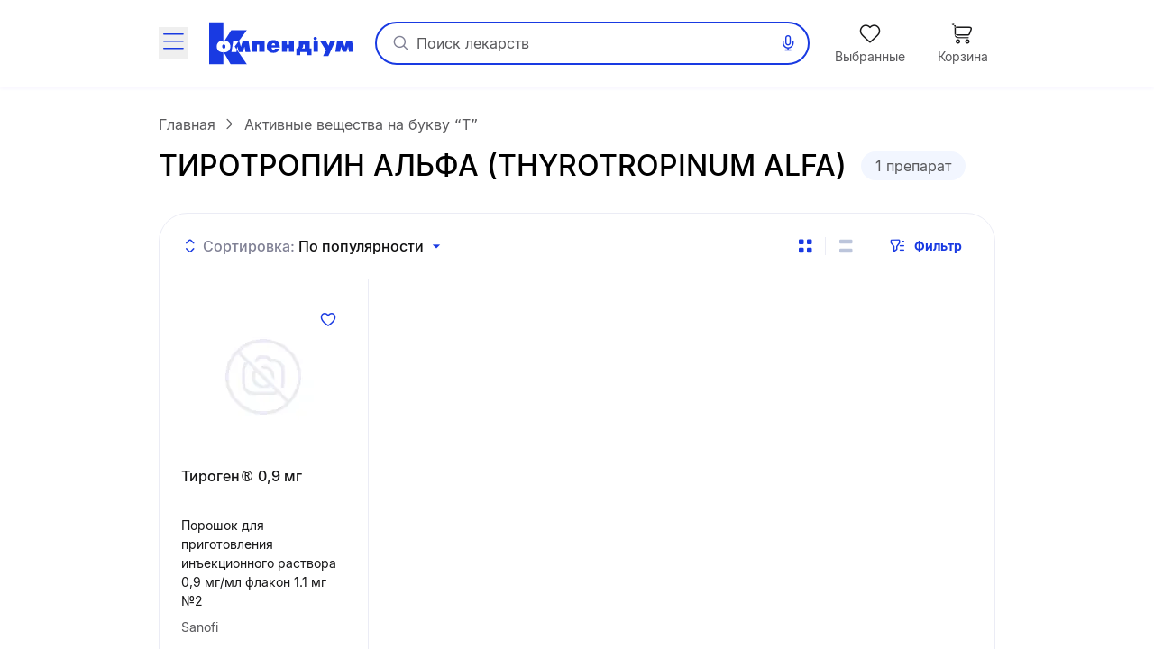

--- FILE ---
content_type: text/html;charset=utf-8
request_url: https://compendium.com.ua/akt/84/347383/thyrotropinum-alfa/
body_size: 37747
content:
<!DOCTYPE html><html  lang="ru" data-capo=""><head><meta charset="utf-8">
<meta name="viewport" content="width=device-width, initial-scale=1.0, maximum-scale=5.0, viewport-fit=cover">
<title>ТИРОТРОПИН АЛЬФА (THYROTROPINUM ALFA) | Активное вещество | Compendium</title>
<style> </style>
<style>@font-face{font-display:block;font-family:icomoon;font-style:normal;font-weight:400;src:url(/fonts/icomoon/icomoon.eot?e32yig);src:url(/fonts/icomoon/icomoon.eot?e32yig#iefix) format("embedded-opentype"),url(/fonts/icomoon/icomoon.woff2?e32yig) format("woff2"),url(/fonts/icomoon/icomoon.ttf?e32yig) format("truetype"),url(/fonts/icomoon/icomoon.woff?e32yig) format("woff"),url(/fonts/icomoon/icomoon.svg?e32yig#icomoon) format("svg")}[class*=" icon-"],[class^=icon-]{font-family:icomoon!important;speak:never;font-style:normal;font-variant:normal;font-weight:400;line-height:1;text-transform:none;-webkit-font-smoothing:antialiased;-moz-osx-font-smoothing:grayscale}.icon-link:before{content:"\e965"}.icon-prescriptions:before{content:"\e962"}.icon-pill:before{content:"\e963"}.icon-book:before{content:"\e964"}.icon-cart-map:before{content:"\e961"}.icon-message:before{content:"\e960"}.icon-wifi:before{content:"\e95e"}.icon-wifi-slash:before{content:"\e95f"}.icon-cart-thin:before{content:"\e95d"}.icon-wavy-help:before{color:#808195;content:"\e95a"}.icon-exit:before{content:"\e95c"}.icon-cart-1:before{content:"\e95b"}.icon-world:before{content:"\e956"}.icon-arrow-left-up:before{content:"\e959"}.icon-google-play:before{content:"\e957"}.icon-apple:before{content:"\e958"}.icon-checkmark-circle:before{content:"\e955"}.icon-expand-content:before{content:"\e954"}.icon-tag:before{content:"\e953"}.icon-folder-doc:before{content:"\e952"}.icon-minus-in-circle:before{content:"\e94e"}.icon-plus-in-circle:before{content:"\e94f"}.icon-default-image:before{content:"\e951"}.icon-grade:before{content:"\e950"}.icon-down-rigth-arrow:before{content:"\e94d"}.icon-edit:before{content:"\e93e"}.icon-menu-tb-28:before{content:"\e93f"}.icon-order-28:before{content:"\e940"}.icon-eye-28:before{content:"\e941"}.icon-catalog-28:before{content:"\e942"}.icon-menu-28:before{content:"\e943"}.icon-catalog-icon-28:before{content:"\e944"}.icon-heart-28:before{content:"\e945"}.icon-cart-28:before{content:"\e946"}.icon-home-28:before{content:"\e947"}.icon-menu-tb-32:before{content:"\e948"}.icon-fold-32:before{content:"\e949"}.icon-calc-32:before{content:"\e94a"}.icon-lib-32:before{content:"\e94b"}.icon-calendar-32:before{content:"\e94c"}.icon-like-fill:before{content:"\e925"}.icon-heart-fill:before{content:"\e924"}.icon-arrow-for-dropdown:before{content:"\e900"}.icon-arrow-back:before{content:"\e901"}.icon-arrow-down:before{content:"\e902"}.icon-arrow-next:before{content:"\e903"}.icon-arrow-sm-left:before{content:"\e904"}.icon-arrow-sm-right:before{content:"\e905"}.icon-arrow-up:before{content:"\e906"}.icon-atc-categories:before{content:"\e907"}.icon-bag-shopping:before{content:"\e908"}.icon-basic-sent:before{content:"\e909"}.icon-bookmark:before{content:"\e90a"}.icon-calendar:before{content:"\e90b"}.icon-cart:before{content:"\e90c"}.icon-catalog-icon:before{content:"\e90d"}.icon-catalog-icon2:before{content:"\e90e"}.icon-category:before{content:"\e90f"}.icon-close:before{content:"\e910"}.icon-coins:before{content:"\e911"}.icon-coins2:before{content:"\e912"}.icon-delete:before{content:"\e913"}.icon-doctor:before{content:"\e914"}.icon-eye:before{content:"\e915"}.icon-eye-slash:before{content:"\e916"}.icon-facebook:before{content:"\e917"}.icon-facebook2:before{content:"\e918"}.icon-filter:before{content:"\e919"}.icon-geolocation:before{content:"\e91a"}.icon-heart:before{content:"\e91b"}.icon-home:before{content:"\e91c"}.icon-info:before{content:"\e91d"}.icon-language2:before{content:"\e91e"}.icon-like:before{content:"\e91f"}.icon-list-filled:before{content:"\e920"}.icon-list2:before{content:"\e921"}.icon-location:before{content:"\e922"}.icon-location-filled:before{content:"\e923"}.icon-mail:before{content:"\e926"}.icon-map-location:before{content:"\e927"}.icon-map-pin:before{content:"\e928"}.icon-menu_new:before{content:"\e929"}.icon-microphone:before{content:"\e92a"}.icon-minus:before{content:"\e92b"}.icon-more:before{content:"\e92c"}.icon-order:before{content:"\e92d"}.icon-order2:before{content:"\e92e"}.icon-pharmacy:before{content:"\e92f"}.icon-phone:before{content:"\e930"}.icon-plus:before{content:"\e931"}.icon-route:before{content:"\e932"}.icon-search:before{content:"\e933"}.icon-share:before{content:"\e934"}.icon-sorting:before{content:"\e935"}.icon-speak:before{content:"\e936"}.icon-speaker:before{content:"\e937"}.icon-squares-filled:before{content:"\e938"}.icon-tick:before{content:"\e939"}.icon-tick-in-circle:before{content:"\e93a"}.icon-time-success:before{content:"\e93b"}.icon-user2:before{content:"\e93c"}.icon-wallet:before{content:"\e93d"}@font-face{font-display:swap;font-family:Inter;font-style:normal;font-weight:700;src:url(/fonts/inter/Inter-Bold.eot);src:url(/fonts/inter/Inter-Bold.eot?#iefix) format("embedded-opentype"),url(/fonts/inter/Inter-Bold.woff2) format("woff2"),url(/fonts/inter/Inter-Bold.woff) format("woff"),url(/fonts/inter/Inter-Bold.ttf) format("truetype")}@font-face{font-display:swap;font-family:Inter;font-style:normal;font-weight:400;src:url(/fonts/inter/Inter-Regular.eot);src:url(/fonts/inter/Inter-Regular.eot?#iefix) format("embedded-opentype"),url(/fonts/inter/Inter-Regular.woff2) format("woff2"),url(/fonts/inter/Inter-Regular.woff) format("woff"),url(/fonts/inter/Inter-Regular.ttf) format("truetype")}@font-face{font-display:swap;font-family:Inter;font-style:normal;font-weight:500;src:url(/fonts/inter/Inter-Medium.eot);src:url(/fonts/inter/Inter-Medium.eot?#iefix) format("embedded-opentype"),url(/fonts/inter/Inter-Medium.woff2) format("woff2"),url(/fonts/inter/Inter-Medium.woff) format("woff"),url(/fonts/inter/Inter-Medium.ttf) format("truetype")}*,:after,:before{--tw-border-spacing-x:0;--tw-border-spacing-y:0;--tw-translate-x:0;--tw-translate-y:0;--tw-rotate:0;--tw-skew-x:0;--tw-skew-y:0;--tw-scale-x:1;--tw-scale-y:1;--tw-pan-x: ;--tw-pan-y: ;--tw-pinch-zoom: ;--tw-scroll-snap-strictness:proximity;--tw-gradient-from-position: ;--tw-gradient-via-position: ;--tw-gradient-to-position: ;--tw-ordinal: ;--tw-slashed-zero: ;--tw-numeric-figure: ;--tw-numeric-spacing: ;--tw-numeric-fraction: ;--tw-ring-inset: ;--tw-ring-offset-width:0px;--tw-ring-offset-color:#fff;--tw-ring-color:rgba(59,130,246,.5);--tw-ring-offset-shadow:0 0 #0000;--tw-ring-shadow:0 0 #0000;--tw-shadow:0 0 #0000;--tw-shadow-colored:0 0 #0000;--tw-blur: ;--tw-brightness: ;--tw-contrast: ;--tw-grayscale: ;--tw-hue-rotate: ;--tw-invert: ;--tw-saturate: ;--tw-sepia: ;--tw-drop-shadow: ;--tw-backdrop-blur: ;--tw-backdrop-brightness: ;--tw-backdrop-contrast: ;--tw-backdrop-grayscale: ;--tw-backdrop-hue-rotate: ;--tw-backdrop-invert: ;--tw-backdrop-opacity: ;--tw-backdrop-saturate: ;--tw-backdrop-sepia: ;--tw-contain-size: ;--tw-contain-layout: ;--tw-contain-paint: ;--tw-contain-style: }::backdrop{--tw-border-spacing-x:0;--tw-border-spacing-y:0;--tw-translate-x:0;--tw-translate-y:0;--tw-rotate:0;--tw-skew-x:0;--tw-skew-y:0;--tw-scale-x:1;--tw-scale-y:1;--tw-pan-x: ;--tw-pan-y: ;--tw-pinch-zoom: ;--tw-scroll-snap-strictness:proximity;--tw-gradient-from-position: ;--tw-gradient-via-position: ;--tw-gradient-to-position: ;--tw-ordinal: ;--tw-slashed-zero: ;--tw-numeric-figure: ;--tw-numeric-spacing: ;--tw-numeric-fraction: ;--tw-ring-inset: ;--tw-ring-offset-width:0px;--tw-ring-offset-color:#fff;--tw-ring-color:rgba(59,130,246,.5);--tw-ring-offset-shadow:0 0 #0000;--tw-ring-shadow:0 0 #0000;--tw-shadow:0 0 #0000;--tw-shadow-colored:0 0 #0000;--tw-blur: ;--tw-brightness: ;--tw-contrast: ;--tw-grayscale: ;--tw-hue-rotate: ;--tw-invert: ;--tw-saturate: ;--tw-sepia: ;--tw-drop-shadow: ;--tw-backdrop-blur: ;--tw-backdrop-brightness: ;--tw-backdrop-contrast: ;--tw-backdrop-grayscale: ;--tw-backdrop-hue-rotate: ;--tw-backdrop-invert: ;--tw-backdrop-opacity: ;--tw-backdrop-saturate: ;--tw-backdrop-sepia: ;--tw-contain-size: ;--tw-contain-layout: ;--tw-contain-paint: ;--tw-contain-style: }

/*! tailwindcss v3.4.16 | MIT License | https://tailwindcss.com*/*,:after,:before{border:0 solid #e5e7eb;box-sizing:border-box}:after,:before{--tw-content:""}:host,html{line-height:1.5;-webkit-text-size-adjust:100%;font-family:Inter,ui-sans-serif,system-ui,sans-serif,Apple Color Emoji,Segoe UI Emoji,Segoe UI Symbol,Noto Color Emoji;font-feature-settings:normal;font-variation-settings:normal;-moz-tab-size:4;-o-tab-size:4;tab-size:4;-webkit-tap-highlight-color:transparent}body{line-height:inherit;margin:0}hr{border-top-width:1px;color:inherit;height:0}abbr:where([title]){-webkit-text-decoration:underline dotted;text-decoration:underline dotted}h1,h2,h3,h4,h5,h6{font-size:inherit;font-weight:inherit}a{color:inherit;text-decoration:inherit}b,strong{font-weight:bolder}code,kbd,pre,samp{font-family:ui-monospace,SFMono-Regular,Menlo,Monaco,Consolas,Liberation Mono,Courier New,monospace;font-feature-settings:normal;font-size:1em;font-variation-settings:normal}small{font-size:80%}sub,sup{font-size:75%;line-height:0;position:relative;vertical-align:baseline}sub{bottom:-.25em}sup{top:-.5em}table{border-collapse:collapse;border-color:inherit;text-indent:0}button,input,optgroup,select,textarea{color:inherit;font-family:inherit;font-feature-settings:inherit;font-size:100%;font-variation-settings:inherit;font-weight:inherit;letter-spacing:inherit;line-height:inherit;margin:0;padding:0}button,select{text-transform:none}button,input:where([type=button]),input:where([type=reset]),input:where([type=submit]){-webkit-appearance:button;background-color:transparent;background-image:none}:-moz-focusring{outline:auto}:-moz-ui-invalid{box-shadow:none}progress{vertical-align:baseline}::-webkit-inner-spin-button,::-webkit-outer-spin-button{height:auto}[type=search]{-webkit-appearance:textfield;outline-offset:-2px}::-webkit-search-decoration{-webkit-appearance:none}::-webkit-file-upload-button{-webkit-appearance:button;font:inherit}summary{display:list-item}blockquote,dd,dl,figure,h1,h2,h3,h4,h5,h6,hr,p,pre{margin:0}fieldset{margin:0}fieldset,legend{padding:0}menu,ol,ul{list-style:none;margin:0;padding:0}dialog{padding:0}textarea{resize:vertical}input::-moz-placeholder,textarea::-moz-placeholder{color:#9ca3af;opacity:1}input::placeholder,textarea::placeholder{color:#9ca3af;opacity:1}[role=button],button{cursor:pointer}:disabled{cursor:default}audio,canvas,embed,iframe,img,object,svg,video{display:block;vertical-align:middle}img,video{height:auto;max-width:100%}[hidden]:where(:not([hidden=until-found])){display:none}.container{margin-left:auto;margin-right:auto;padding-left:20px;padding-right:20px;width:100%}@media (min-width:640px){.container{max-width:640px}}@media (min-width:712px){.container{max-width:712px}}@media (min-width:968px){.container{max-width:968px}}@media (min-width:1328px){.container{max-width:1328px}}.blue-gradient{background-image:linear-gradient(19.94deg,#1b3be3 14.18%,#4d49ff 87.73%)}.light-blue-gradient{background-image:linear-gradient(180deg,#f9ffff,#f2f3ff)}.light-purple-gradient{background-image:linear-gradient(180deg,#edfefd,#e2e3ff 96.43%)}.yellow-gradient{background-image:linear-gradient(180deg,#ffffe9,#feffb6)}.gray-gradient{background-image:linear-gradient(180deg,#f9f9fb,#f0f6f8 99.18%)}.header-shadow{box-shadow:0 2px 4px 0 #4b0cff0d}.navigation-menu-shadow{box-shadow:0 -2px 8px 0 #0000000f}.toast-shadow{box-shadow:0 8px 32px 0 #0000b21a;}.accent-shadow{box-shadow:0 3px 8px 0 #03091a0d}.price-list-container{padding-left:1.25rem;padding-right:1.25rem}@media (min-width:712px){.price-list-container{padding-left:1.5rem;padding-right:1.5rem}}.pointer-events-none{pointer-events:none}.pointer-events-auto{pointer-events:auto}.visible{visibility:visible}.invisible{visibility:hidden}.collapse{visibility:collapse}.\!static{position:static!important}.static{position:static}.fixed{position:fixed}.absolute{position:absolute}.relative{position:relative}.sticky{position:sticky}.inset-0{inset:0}.inset-x-5{left:1.25rem;right:1.25rem}.\!bottom-0{bottom:0!important}.-left-1{left:-.25rem}.-left-2{left:-.5rem}.-right-2{right:-.5rem}.-top-2{top:-.5rem}.-top-\[11px\]{top:-11px}.-top-\[13px\]{top:-13px}.bottom-0{bottom:0}.bottom-1\/2{bottom:50%}.bottom-12{bottom:3rem}.bottom-4{bottom:1rem}.bottom-6{bottom:1.5rem}.bottom-\[-1px\]{bottom:-1px}.bottom-\[1px\]{bottom:1px}.bottom-\[62px\]{bottom:62px}.bottom-full{bottom:100%}.left-0{left:0}.left-1\/2{left:50%}.left-2{left:.5rem}.left-3{left:.75rem}.left-3\/4{left:75%}.left-4{left:1rem}.left-5{left:1.25rem}.left-\[100\%\]{left:100%}.left-\[1px\]{left:1px}.left-\[20px\]{left:20px}.left-\[31px\]{left:31px}.left-\[63\%\]{left:63%}.left-\[var\(14px\)\]{left:var(14px)}.left-auto{left:auto}.right-0{right:0}.right-1{right:.25rem}.right-11{right:2.75rem}.right-2{right:.5rem}.right-3{right:.75rem}.right-4{right:1rem}.right-\[22px\]{right:22px}.right-\[2px\]{right:2px}.right-\[3px\]{right:3px}.right-\[42px\]{right:42px}.right-\[6px\]{right:6px}.top-0{top:0}.top-1{top:.25rem}.top-1\/2{top:50%}.top-3{top:.75rem}.top-4{top:1rem}.top-6{top:1.5rem}.top-\[--full-header-height\]{top:var(--full-header-height)}.top-\[-5px\]{top:-5px}.top-\[100\%\]{top:100%}.top-\[1px\]{top:1px}.top-\[30\%\]{top:30%}.top-\[60px\]{top:60px}.top-\[64px\]{top:64px}.top-\[6px\]{top:6px}.top-\[calc\(var\(--full-header-height\)-1rem\)\]{top:calc(var(--full-header-height) - 1rem)}.top-\[calc\(var\(--full-sticky-height\)\+1rem\)\]{top:calc(var(--full-sticky-height) + 1rem)}.top-\[calc\(var\(--header-height\)\+1rem\)\]{top:calc(var(--header-height) + 1rem)}.top-\[calc\(var\(--header-height\)\+50px\)\]{top:calc(var(--header-height) + 50px)}.top-\[calc\(var\(--header-height\)-1rem\)\]{top:calc(var(--header-height) - 1rem)}.top-\[var\(--full-header-height\)\]{top:var(--full-header-height)}.top-full{top:100%}.\!z-30{z-index:30!important}.\!z-\[9\]{z-index:9!important}.-z-10{z-index:-10}.-z-\[1\]{z-index:-1}.z-10{z-index:10}.z-20{z-index:20}.z-50{z-index:50}.z-\[0\]{z-index:0}.z-\[1000\]{z-index:1000}.z-\[100\]{z-index:100}.z-\[101\]{z-index:101}.z-\[109\]{z-index:109}.z-\[110\]{z-index:110}.z-\[1110\]{z-index:1110}.z-\[1111\]{z-index:1111}.z-\[111\]{z-index:111}.z-\[1\]{z-index:1}.z-\[21\]{z-index:21}.z-\[401\]{z-index:401}.z-\[888\]{z-index:888}.z-\[999\]{z-index:999}.z-\[99\]{z-index:99}.order-1{order:1}.float-right{float:right}.clear-both{clear:both}.\!m-0{margin:0!important}.m-0{margin:0}.\!mx-0{margin-left:0!important;margin-right:0!important}.\!mx-1{margin-left:.25rem!important;margin-right:.25rem!important}.\!my-9{margin-bottom:2.25rem!important;margin-top:2.25rem!important}.-mx-1\.5{margin-left:-.375rem;margin-right:-.375rem}.-mx-3{margin-left:-.75rem;margin-right:-.75rem}.-mx-4{margin-left:-1rem;margin-right:-1rem}.-mx-5{margin-left:-1.25rem;margin-right:-1.25rem}.-mx-\[5px\]{margin-left:-5px;margin-right:-5px}.mx-0{margin-left:0;margin-right:0}.mx-1{margin-left:.25rem;margin-right:.25rem}.mx-12{margin-left:3rem;margin-right:3rem}.mx-2{margin-left:.5rem;margin-right:.5rem}.mx-3{margin-left:.75rem;margin-right:.75rem}.mx-4{margin-left:1rem;margin-right:1rem}.mx-5{margin-left:1.25rem;margin-right:1.25rem}.mx-\[2px\]{margin-left:2px;margin-right:2px}.mx-auto{margin-left:auto;margin-right:auto}.my-10{margin-bottom:2.5rem;margin-top:2.5rem}.my-2{margin-bottom:.5rem;margin-top:.5rem}.my-3{margin-bottom:.75rem;margin-top:.75rem}.my-4{margin-bottom:1rem;margin-top:1rem}.my-5{margin-bottom:1.25rem;margin-top:1.25rem}.my-6{margin-bottom:1.5rem;margin-top:1.5rem}.my-8{margin-bottom:2rem;margin-top:2rem}.my-9{margin-bottom:2.25rem;margin-top:2.25rem}.my-\[10px\]{margin-bottom:10px;margin-top:10px}.my-\[24px\]{margin-bottom:24px;margin-top:24px}.\!mb-0{margin-bottom:0!important}.\!mb-6{margin-bottom:1.5rem!important}.\!ml-0{margin-left:0!important}.\!mr-0{margin-right:0!important}.\!mt-0{margin-top:0!important}.\!mt-6{margin-top:1.5rem!important}.-mb-1{margin-bottom:-.25rem}.-mb-\[1px\]{margin-bottom:-1px}.-mb-\[calc\(var\(--header-height\)\)\]{margin-bottom:calc(var(--header-height)*-1)}.-ml-12{margin-left:-3rem}.-ml-3{margin-left:-.75rem}.-ml-5{margin-left:-1.25rem}.-mr-2{margin-right:-.5rem}.-mr-4{margin-right:-1rem}.-mr-5{margin-right:-1.25rem}.-mr-\[1px\]{margin-right:-1px}.-mr-\[4px\]{margin-right:-4px}.-mt-1{margin-top:-.25rem}.-mt-6{margin-top:-1.5rem}.-mt-\[1px\]{margin-top:-1px}.mb-0{margin-bottom:0}.mb-1{margin-bottom:.25rem}.mb-1\.5{margin-bottom:.375rem}.mb-10{margin-bottom:2.5rem}.mb-12{margin-bottom:3rem}.mb-2{margin-bottom:.5rem}.mb-3{margin-bottom:.75rem}.mb-4{margin-bottom:1rem}.mb-5{margin-bottom:1.25rem}.mb-6{margin-bottom:1.5rem}.mb-7{margin-bottom:1.75rem}.mb-8{margin-bottom:2rem}.mb-9{margin-bottom:2.25rem}.mb-\[-1px\]{margin-bottom:-1px}.mb-\[18px\]{margin-bottom:18px}.mb-\[2px\]{margin-bottom:2px}.mb-\[32px\]{margin-bottom:32px}.mb-\[40px\]{margin-bottom:40px}.mb-\[42px\]{margin-bottom:42px}.mb-\[44px\]{margin-bottom:44px}.mb-\[54px\]{margin-bottom:54px}.mb-\[5px\]{margin-bottom:5px}.mb-\[63px\]{margin-bottom:63px}.ml-0{margin-left:0}.ml-1{margin-left:.25rem}.ml-12{margin-left:3rem}.ml-2{margin-left:.5rem}.ml-3{margin-left:.75rem}.ml-4{margin-left:1rem}.ml-5{margin-left:1.25rem}.ml-6{margin-left:1.5rem}.ml-9{margin-left:2.25rem}.ml-\[-1px\]{margin-left:-1px}.ml-\[-4px\]{margin-left:-4px}.ml-\[10px\]{margin-left:10px}.ml-\[2px\]{margin-left:2px}.ml-\[50px\]{margin-left:50px}.ml-\[6px\]{margin-left:6px}.ml-\[var\(--aside-sticky-nav-space\)\]{margin-left:var(--aside-sticky-nav-space)}.ml-auto{margin-left:auto}.mr-0{margin-right:0}.mr-1{margin-right:.25rem}.mr-1\.5{margin-right:.375rem}.mr-10{margin-right:2.5rem}.mr-2{margin-right:.5rem}.mr-3{margin-right:.75rem}.mr-4{margin-right:1rem}.mr-5{margin-right:1.25rem}.mr-6{margin-right:1.5rem}.mr-9{margin-right:2.25rem}.mr-\[10px\]{margin-right:10px}.mr-\[2px\]{margin-right:2px}.mr-\[48px\]{margin-right:48px}.mr-\[6px\]{margin-right:6px}.mr-auto{margin-right:auto}.mt-0{margin-top:0}.mt-1{margin-top:.25rem}.mt-10{margin-top:2.5rem}.mt-12{margin-top:3rem}.mt-2{margin-top:.5rem}.mt-2\.5{margin-top:.625rem}.mt-3{margin-top:.75rem}.mt-4{margin-top:1rem}.mt-5{margin-top:1.25rem}.mt-6{margin-top:1.5rem}.mt-8{margin-top:2rem}.mt-9{margin-top:2.25rem}.mt-\[-1px\]{margin-top:-1px}.mt-\[-2px\]{margin-top:-2px}.mt-\[-4px\]{margin-top:-4px}.mt-\[10px\]{margin-top:10px}.mt-\[18px\]{margin-top:18px}.mt-\[20px\]{margin-top:20px}.mt-\[2px\]{margin-top:2px}.mt-\[48px\]{margin-top:48px}.mt-\[6px\]{margin-top:6px}.mt-auto{margin-top:auto}.\!line-clamp-1{display:-webkit-box!important;overflow:hidden!important;-webkit-box-orient:vertical!important;-webkit-line-clamp:1!important}.line-clamp-1{-webkit-line-clamp:1}.line-clamp-1,.line-clamp-2{display:-webkit-box;overflow:hidden;-webkit-box-orient:vertical}.line-clamp-2{-webkit-line-clamp:2}.line-clamp-3{-webkit-line-clamp:3}.line-clamp-3,.line-clamp-4{display:-webkit-box;overflow:hidden;-webkit-box-orient:vertical}.line-clamp-4{-webkit-line-clamp:4}.line-clamp-6{display:-webkit-box;overflow:hidden;-webkit-box-orient:vertical;-webkit-line-clamp:6}.\!block{display:block!important}.block{display:block}.inline-block{display:inline-block}.inline{display:inline}.flex{display:flex}.\!inline-flex{display:inline-flex!important}.inline-flex{display:inline-flex}.table{display:table}.grid{display:grid}.\!hidden{display:none!important}.hidden{display:none}.aspect-video{aspect-ratio:16/9}.\!h-\[42px\]{height:42px!important}.\!h-\[65px\]{height:65px!important}.\!h-auto{height:auto!important}.h-0\.5{height:.125rem}.h-1{height:.25rem}.h-10{height:2.5rem}.h-11{height:2.75rem}.h-12{height:3rem}.h-14{height:3.5rem}.h-16{height:4rem}.h-2{height:.5rem}.h-20{height:5rem}.h-3{height:.75rem}.h-4{height:1rem}.h-5{height:1.25rem}.h-6{height:1.5rem}.h-7{height:1.75rem}.h-8{height:2rem}.h-\[100px\]{height:100px}.h-\[112px\]{height:112px}.h-\[11px\]{height:11px}.h-\[132px\]{height:132px}.h-\[146px\]{height:146px}.h-\[150px\]{height:150px}.h-\[160px\]{height:160px}.h-\[180px\]{height:180px}.h-\[200px\]{height:200px}.h-\[200vh\]{height:200vh}.h-\[214px\]{height:214px}.h-\[25px\]{height:25px}.h-\[260px\]{height:260px}.h-\[26px\]{height:26px}.h-\[27px\]{height:27px}.h-\[280px\]{height:280px}.h-\[29px\]{height:29px}.h-\[2px\]{height:2px}.h-\[31px\]{height:31px}.h-\[32px\]{height:32px}.h-\[35px\]{height:35px}.h-\[39px\]{height:39px}.h-\[40px\]{height:40px}.h-\[42px\]{height:42px}.h-\[44px\]{height:44px}.h-\[45px\]{height:45px}.h-\[48px\]{height:48px}.h-\[52px\]{height:52px}.h-\[54px\]{height:54px}.h-\[56px\]{height:56px}.h-\[60px\]{height:60px}.h-\[64px\]{height:64px}.h-\[68px\]{height:68px}.h-\[6px\]{height:6px}.h-\[74px\]{height:74px}.h-\[80\%\]{height:80%}.h-\[96px\]{height:96px}.h-\[calc\(100\%\+1rem\)\]{height:calc(100% + 1rem)}.h-\[calc\(100dvh-64px\)\]{height:calc(100dvh - 64px)}.h-\[calc\(100dvh-64px-var\(--navigation-panel\)\)\]{height:calc(100dvh - 64px - var(--navigation-panel))}.h-\[calc\(100vh-1rem-var\(--full-header-height\)\)\]{height:calc(100vh - 1rem - var(--full-header-height))}.h-\[calc\(100vh-1rem-var\(--header-height\)\)\]{height:calc(100vh - 1rem - var(--header-height))}.h-\[calc\(100vh-64px\)\]{height:calc(100vh - 64px)}.h-\[calc\(100vh-64px-var\(--navigation-panel\)\)\]{height:calc(100vh - 64px - var(--navigation-panel))}.h-\[calc\(100vh-var\(--full-header-height\)\)\]{height:calc(100vh - var(--full-header-height))}.h-\[calc\(100vh-var\(--navigation-panel\)-var\(--header-height\)\)\]{height:calc(100vh - var(--navigation-panel) - var(--header-height))}.h-\[calc\(theme\(height\.screen-dvh\)-56px\)\]{height:calc(100dvh - 56px)}.h-\[var\(--sticky-tab-height\)\]{height:var(--sticky-tab-height)}.h-\[var\(--top-header-height\)\]{height:var(--top-header-height)}.h-auto{height:auto}.h-fit{height:-moz-fit-content;height:fit-content}.h-full{height:100%}.h-screen{height:100vh}.max-h-\[100dvh\]{max-height:100dvh}.max-h-\[1080px\]{max-height:1080px}.max-h-\[120px\]{max-height:120px}.max-h-\[140px\]{max-height:140px}.max-h-\[168px\]{max-height:168px}.max-h-\[236px\]{max-height:236px}.max-h-\[32px\]{max-height:32px}.max-h-\[330px\]{max-height:330px}.max-h-\[350px\]{max-height:350px}.max-h-\[442px\]{max-height:442px}.max-h-\[524px\]{max-height:524px}.max-h-\[870px\]{max-height:870px}.max-h-\[90px\]{max-height:90px}.max-h-\[calc\(100vh-64px-var\(--navigation-panel\)\)\]{max-height:calc(100vh - 64px - var(--navigation-panel))}.max-h-\[calc\(100vh-var\(--full-header-height\)-16px\)\]{max-height:calc(100vh - var(--full-header-height) - 16px)}.max-h-\[calc\(100vh-var\(--full-header-height\)-48px\)\]{max-height:calc(100vh - var(--full-header-height) - 48px)}.max-h-\[calc\(100vh-var\(--full-sticky-height\)-3rem\)\]{max-height:calc(100vh - var(--full-sticky-height) - 3rem)}.max-h-\[calc\(100vh-var\(--header-height\)\+100px\)\]{max-height:calc(100vh - var(--header-height) + 100px)}.max-h-\[calc\(100vh-var\(--header-height\)-3rem\)\]{max-height:calc(100vh - var(--header-height) - 3rem)}.max-h-screen{max-height:100vh}.min-h-0{min-height:0}.min-h-12{min-height:3rem}.min-h-14{min-height:3.5rem}.min-h-16{min-height:4rem}.min-h-\[100px\]{min-height:100px}.min-h-\[120px\]{min-height:120px}.min-h-\[168px\]{min-height:168px}.min-h-\[180px\]{min-height:180px}.min-h-\[18px\]{min-height:18px}.min-h-\[30px\]{min-height:30px}.min-h-\[320px\]{min-height:320px}.min-h-\[33px\]{min-height:33px}.min-h-\[42px\]{min-height:42px}.min-h-\[56px\]{min-height:56px}.min-h-\[64px\]{min-height:64px}.\!w-1\/2{width:50%!important}.\!w-\[145px\]{width:145px!important}.\!w-\[228px\]{width:228px!important}.\!w-\[465px\]{width:465px!important}.\!w-\[50\%\]{width:50%!important}.\!w-auto{width:auto!important}.\!w-fit{width:-moz-fit-content!important;width:fit-content!important}.\!w-full{width:100%!important}.w-0\.5{width:.125rem}.w-1{width:.25rem}.w-1\/2{width:50%}.w-1\/3{width:33.333333%}.w-10{width:2.5rem}.w-12{width:3rem}.w-14{width:3.5rem}.w-16{width:4rem}.w-2{width:.5rem}.w-20{width:5rem}.w-3{width:.75rem}.w-4{width:1rem}.w-5{width:1.25rem}.w-6{width:1.5rem}.w-7{width:1.75rem}.w-8{width:2rem}.w-80{width:20rem}.w-\[100px\]{width:100px}.w-\[100vw\]{width:100vw}.w-\[108px\]{width:108px}.w-\[113px\]{width:113px}.w-\[114px\]{width:114px}.w-\[11px\]{width:11px}.w-\[130px\]{width:130px}.w-\[132px\]{width:132px}.w-\[136px\]{width:136px}.w-\[142px\]{width:142px}.w-\[148px\]{width:148px}.w-\[150px\]{width:150px}.w-\[160px\]{width:160px}.w-\[180px\]{width:180px}.w-\[183px\]{width:183px}.w-\[18px\]{width:18px}.w-\[1px\]{width:1px}.w-\[210px\]{width:210px}.w-\[220px\]{width:220px}.w-\[232px\]{width:232px}.w-\[248px\]{width:248px}.w-\[256px\]{width:256px}.w-\[260px\]{width:260px}.w-\[26px\]{width:26px}.w-\[27px\]{width:27px}.w-\[280px\]{width:280px}.w-\[2px\]{width:2px}.w-\[30px\]{width:30px}.w-\[320px\]{width:320px}.w-\[322px\]{width:322px}.w-\[348px\]{width:348px}.w-\[378px\]{width:378px}.w-\[40px\]{width:40px}.w-\[420px\]{width:420px}.w-\[42px\]{width:42px}.w-\[44px\]{width:44px}.w-\[48px\]{width:48px}.w-\[54px\]{width:54px}.w-\[56px\]{width:56px}.w-\[60px\]{width:60px}.w-\[64px\]{width:64px}.w-\[68px\]{width:68px}.w-\[6px\]{width:6px}.w-\[90\%\]{width:90%}.w-\[96px\]{width:96px}.w-\[calc\(100\%\+8px\*2\)\]{width:calc(100% + 16px)}.w-\[calc\(100\%-\(14\%\*2\)\)\]{width:72%}.w-\[calc\(100\%-\(17\%\*2\)\)\]{width:66%}.w-\[calc\(100\%-14px\*2\)\]{width:calc(100% - 28px)}.w-auto{width:auto}.w-fit{width:-moz-fit-content;width:fit-content}.w-full{width:100%}.w-max{width:-moz-max-content;width:max-content}.w-screen{width:100vw}.min-w-0{min-width:0}.min-w-10{min-width:2.5rem}.min-w-14{min-width:3.5rem}.min-w-4{min-width:1rem}.min-w-5{min-width:1.25rem}.min-w-8{min-width:2rem}.min-w-\[100px\]{min-width:100px}.min-w-\[120px\]{min-width:120px}.min-w-\[136px\]{min-width:136px}.min-w-\[150px\]{min-width:150px}.min-w-\[160px\]{min-width:160px}.min-w-\[168px\]{min-width:168px}.min-w-\[180px\]{min-width:180px}.min-w-\[200px\]{min-width:200px}.min-w-\[330px\]{min-width:330px}.min-w-\[54px\]{min-width:54px}.min-w-\[64px\]{min-width:64px}.min-w-\[70px\]{min-width:70px}.min-w-\[var\(--aside-sticky-nav-width\)\]{min-width:var(--aside-sticky-nav-width)}.min-w-fit{min-width:-moz-fit-content;min-width:fit-content}.min-w-full{min-width:100%}.max-w-\[100wv\]{max-width:100wv}.max-w-\[1072px\]{max-width:1072px}.max-w-\[120px\]{max-width:120px}.max-w-\[140px\]{max-width:140px}.max-w-\[168px\]{max-width:168px}.max-w-\[240px\]{max-width:240px}.max-w-\[280px\]{max-width:280px}.max-w-\[320px\]{max-width:320px}.max-w-\[360px\]{max-width:360px}.max-w-\[400px\]{max-width:400px}.max-w-\[442px\]{max-width:442px}.max-w-\[500px\]{max-width:500px}.max-w-\[524px\]{max-width:524px}.max-w-\[75\%\]{max-width:75%}.max-w-\[calc\(100\%-44px\)\]{max-width:calc(100% - 44px)}.max-w-full{max-width:100%}.flex-1{flex:1 1 0%}.flex-none{flex:none}.flex-shrink-0{flex-shrink:0}.shrink{flex-shrink:1}.shrink-0{flex-shrink:0}.grow{flex-grow:1}.basis-0{flex-basis:0px}.origin-center{transform-origin:center}.-translate-x-1\/2{--tw-translate-x:-50%}.-translate-x-1\/2,.-translate-y-1\/2{transform:translate(var(--tw-translate-x),var(--tw-translate-y)) rotate(var(--tw-rotate)) skewX(var(--tw-skew-x)) skewY(var(--tw-skew-y)) scaleX(var(--tw-scale-x)) scaleY(var(--tw-scale-y))}.-translate-y-1\/2{--tw-translate-y:-50%}.-translate-y-\[45\%\]{--tw-translate-y:-45%}.-translate-y-\[45\%\],.-translate-y-\[calc\(100\%\+6px\)\]{transform:translate(var(--tw-translate-x),var(--tw-translate-y)) rotate(var(--tw-rotate)) skewX(var(--tw-skew-x)) skewY(var(--tw-skew-y)) scaleX(var(--tw-scale-x)) scaleY(var(--tw-scale-y))}.-translate-y-\[calc\(100\%\+6px\)\]{--tw-translate-y:calc(-100% + -6px)}.-translate-y-full{--tw-translate-y:-100%}.-translate-y-full,.translate-x-1{transform:translate(var(--tw-translate-x),var(--tw-translate-y)) rotate(var(--tw-rotate)) skewX(var(--tw-skew-x)) skewY(var(--tw-skew-y)) scaleX(var(--tw-scale-x)) scaleY(var(--tw-scale-y))}.translate-x-1{--tw-translate-x:0.25rem}.translate-x-1\/2{--tw-translate-x:50%}.translate-x-1\/2,.translate-x-\[45\%\]{transform:translate(var(--tw-translate-x),var(--tw-translate-y)) rotate(var(--tw-rotate)) skewX(var(--tw-skew-x)) skewY(var(--tw-skew-y)) scaleX(var(--tw-scale-x)) scaleY(var(--tw-scale-y))}.translate-x-\[45\%\]{--tw-translate-x:45%}.translate-y-0{--tw-translate-y:0px}.-rotate-90,.translate-y-0{transform:translate(var(--tw-translate-x),var(--tw-translate-y)) rotate(var(--tw-rotate)) skewX(var(--tw-skew-x)) skewY(var(--tw-skew-y)) scaleX(var(--tw-scale-x)) scaleY(var(--tw-scale-y))}.-rotate-90{--tw-rotate:-90deg}.rotate-180{--tw-rotate:180deg}.rotate-180,.transform{transform:translate(var(--tw-translate-x),var(--tw-translate-y)) rotate(var(--tw-rotate)) skewX(var(--tw-skew-x)) skewY(var(--tw-skew-y)) scaleX(var(--tw-scale-x)) scaleY(var(--tw-scale-y))}.\!cursor-auto{cursor:auto!important}.cursor-auto{cursor:auto}.cursor-not-allowed{cursor:not-allowed}.cursor-pointer{cursor:pointer}.select-none{-webkit-user-select:none;-moz-user-select:none;user-select:none}.resize{resize:both}.list-disc{list-style-type:disc}.grid-flow-col{grid-auto-flow:column}.grid-rows-2{grid-template-rows:repeat(2,minmax(0,1fr))}.flex-row{flex-direction:row}.flex-row-reverse{flex-direction:row-reverse}.flex-col{flex-direction:column}.flex-col-reverse{flex-direction:column-reverse}.flex-wrap{flex-wrap:wrap}.flex-nowrap{flex-wrap:nowrap}.items-start{align-items:flex-start}.items-end{align-items:flex-end}.items-center{align-items:center}.justify-start{justify-content:flex-start}.justify-end{justify-content:flex-end}.justify-center{justify-content:center}.justify-between{justify-content:space-between}.gap-2{gap:.5rem}.gap-2\.5{gap:.625rem}.gap-x-4{-moz-column-gap:1rem;column-gap:1rem}.gap-y-3{row-gap:.75rem}.gap-y-\[10px\]{row-gap:10px}.self-end{align-self:flex-end}.overflow-auto{overflow:auto}.overflow-hidden{overflow:hidden}.overflow-x-auto{overflow-x:auto}.overflow-y-auto{overflow-y:auto}.overflow-x-hidden{overflow-x:hidden}.whitespace-nowrap{white-space:nowrap}.text-nowrap{text-wrap:nowrap}.\!rounded-3xl{border-radius:1.5rem!important}.\!rounded-\[40px\]{border-radius:40px!important}.\!rounded-\[48px\]{border-radius:48px!important}.\!rounded-none{border-radius:0!important}.\!rounded-xl{border-radius:.75rem!important}.rounded{border-radius:.25rem}.rounded-2xl{border-radius:1rem}.rounded-3xl{border-radius:1.5rem}.rounded-4xl{border-radius:2rem}.rounded-\[10px\]{border-radius:10px}.rounded-\[12px\]{border-radius:12px}.rounded-\[16px\]{border-radius:16px}.rounded-\[18px\]{border-radius:18px}.rounded-\[20px\]{border-radius:20px}.rounded-\[24px\]{border-radius:24px}.rounded-\[26px\]{border-radius:26px}.rounded-\[28px\]{border-radius:28px}.rounded-\[30px\]{border-radius:30px}.rounded-\[32px\]{border-radius:32px}.rounded-\[40px\]{border-radius:40px}.rounded-\[6px\]{border-radius:6px}.rounded-full{border-radius:9999px}.rounded-lg{border-radius:.5rem}.rounded-xl{border-radius:.75rem}.rounded-b-\[32px\]{border-bottom-left-radius:32px;border-bottom-right-radius:32px}.rounded-b-none{border-bottom-left-radius:0;border-bottom-right-radius:0}.rounded-t-3xl{border-top-left-radius:1.5rem;border-top-right-radius:1.5rem}.rounded-t-\[28px\]{border-top-left-radius:28px;border-top-right-radius:28px}.rounded-t-\[32px\]{border-top-left-radius:32px;border-top-right-radius:32px}.rounded-t-lg{border-top-left-radius:.5rem;border-top-right-radius:.5rem}.\!border-0{border-width:0!important}.\!border-2{border-width:2px!important}.border{border-width:1px}.border-0{border-width:0}.border-2{border-width:2px}.border-4{border-width:4px}.border-\[1px\]{border-width:1px}.border-\[2px\]{border-width:2px}.border-\[3px\]{border-width:3px}.border-\[4px\]{border-width:4px}.border-x{border-left-width:1px;border-right-width:1px}.border-y{border-top-width:1px}.border-b,.border-b-\[1px\],.border-y{border-bottom-width:1px}.border-b-\[6px\]{border-bottom-width:6px}.border-l{border-left-width:1px}.border-l-0{border-left-width:0}.border-r{border-right-width:1px}.border-t{border-top-width:1px}.border-t-0{border-top-width:0}.border-t-\[6px\]{border-top-width:6px}.border-dashed{border-style:dashed}.\!border-none{border-style:none!important}.border-none{border-style:none}.\!border-main-blue{--tw-border-opacity:1!important;border-color:rgb(25 58 226/var(--tw-border-opacity,1))!important}.border-\[\#D3DFE1\]{--tw-border-opacity:1;border-color:rgb(211 223 225/var(--tw-border-opacity,1))}.border-\[\#D4D8E1\]{--tw-border-opacity:1;border-color:rgb(212 216 225/var(--tw-border-opacity,1))}.border-\[\#E8ECF5\]{--tw-border-opacity:1;border-color:rgb(232 236 245/var(--tw-border-opacity,1))}.border-accent-bg{--tw-border-opacity:1;border-color:rgb(253 251 208/var(--tw-border-opacity,1))}.border-bg-primary{--tw-border-opacity:1;border-color:rgb(242 246 255/var(--tw-border-opacity,1))}.border-light-blue{--tw-border-opacity:1;border-color:rgb(241 253 255/var(--tw-border-opacity,1))}.border-light-gray{--tw-border-opacity:1;border-color:rgb(188 197 219/var(--tw-border-opacity,1))}.border-light-green{--tw-border-opacity:1;border-color:rgb(229 255 234/var(--tw-border-opacity,1))}.border-main-accent{--tw-border-opacity:1;border-color:rgb(255 103 31/var(--tw-border-opacity,1))}.border-main-blue{--tw-border-opacity:1;border-color:rgb(25 58 226/var(--tw-border-opacity,1))}.border-main-gray{--tw-border-opacity:1;border-color:rgb(128 129 149/var(--tw-border-opacity,1))}.border-main-red{--tw-border-opacity:1;border-color:rgb(214 39 39/var(--tw-border-opacity,1))}.border-main-stroke,.border-main-white{--tw-border-opacity:1;border-color:rgb(235 236 245/var(--tw-border-opacity,1))}.border-success{--tw-border-opacity:1;border-color:rgb(81 187 50/var(--tw-border-opacity,1))}.border-transparent{border-color:transparent}.border-white{--tw-border-opacity:1;border-color:rgb(255 255 255/var(--tw-border-opacity,1))}.\!bg-main-red{--tw-bg-opacity:1!important;background-color:rgb(214 39 39/var(--tw-bg-opacity,1))!important}.bg-\[\#0052F6\]{--tw-bg-opacity:1;background-color:rgb(0 82 246/var(--tw-bg-opacity,1))}.bg-\[\#D3DFE1\]{--tw-bg-opacity:1;background-color:rgb(211 223 225/var(--tw-bg-opacity,1))}.bg-\[\#D4D8E1\]{--tw-bg-opacity:1;background-color:rgb(212 216 225/var(--tw-bg-opacity,1))}.bg-\[\#D9D9D9\]{--tw-bg-opacity:1;background-color:rgb(217 217 217/var(--tw-bg-opacity,1))}.bg-\[\#E8ECF5\]{--tw-bg-opacity:1;background-color:rgb(232 236 245/var(--tw-bg-opacity,1))}.bg-\[\#ddd\]{--tw-bg-opacity:1;background-color:rgb(221 221 221/var(--tw-bg-opacity,1))}.bg-\[\#e5ffe9\]{--tw-bg-opacity:1;background-color:rgb(229 255 233/var(--tw-bg-opacity,1))}.bg-accent-bg{--tw-bg-opacity:1;background-color:rgb(253 251 208/var(--tw-bg-opacity,1))}.bg-accent-shadow-bg{--tw-bg-opacity:1;background-color:rgb(233 231 188/var(--tw-bg-opacity,1))}.bg-bg-primary{--tw-bg-opacity:1;background-color:rgb(242 246 255/var(--tw-bg-opacity,1))}.bg-bg2{--tw-bg-opacity:1;background-color:rgb(244 246 251/var(--tw-bg-opacity,1))}.bg-black{--tw-bg-opacity:1;background-color:rgb(0 0 0/var(--tw-bg-opacity,1))}.bg-blue-500{--tw-bg-opacity:1;background-color:rgb(59 130 246/var(--tw-bg-opacity,1))}.bg-danger{--tw-bg-opacity:1;background-color:rgb(189 48 40/var(--tw-bg-opacity,1))}.bg-light-blue{--tw-bg-opacity:1;background-color:rgb(241 253 255/var(--tw-bg-opacity,1))}.bg-light-blue-shadow-bg{--tw-bg-opacity:1;background-color:rgb(231 243 245/var(--tw-bg-opacity,1))}.bg-light-gray{--tw-bg-opacity:1;background-color:rgb(188 197 219/var(--tw-bg-opacity,1))}.bg-light-green{--tw-bg-opacity:1;background-color:rgb(229 255 234/var(--tw-bg-opacity,1))}.bg-light-red{--tw-bg-opacity:1;background-color:rgb(255 240 240/var(--tw-bg-opacity,1))}.bg-light-shadow-red{--tw-bg-opacity:1;background-color:rgb(235 220 220/var(--tw-bg-opacity,1))}.bg-main-accent{--tw-bg-opacity:1;background-color:rgb(255 103 31/var(--tw-bg-opacity,1))}.bg-main-black\/50{background-color:rgba(16,16,17,.5)}.bg-main-blue{--tw-bg-opacity:1;background-color:rgb(25 58 226/var(--tw-bg-opacity,1))}.bg-main-gray{--tw-bg-opacity:1;background-color:rgb(128 129 149/var(--tw-bg-opacity,1))}.bg-main-green{--tw-bg-opacity:1;background-color:rgb(26 169 40/var(--tw-bg-opacity,1))}.bg-main-red{--tw-bg-opacity:1;background-color:rgb(214 39 39/var(--tw-bg-opacity,1))}.bg-main-stroke{--tw-bg-opacity:1;background-color:rgb(235 236 245/var(--tw-bg-opacity,1))}.bg-success-light{--tw-bg-opacity:1;background-color:rgb(240 249 237/var(--tw-bg-opacity,1))}.bg-success-shadow-light{--tw-bg-opacity:1;background-color:rgb(209 235 214/var(--tw-bg-opacity,1))}.bg-super-light{--tw-bg-opacity:1;background-color:rgb(251 251 253/var(--tw-bg-opacity,1))}.bg-transparent{background-color:transparent}.bg-transparent-bg{background-color:#1430c21a}.bg-warning{--tw-bg-opacity:1;background-color:rgb(245 196 21/var(--tw-bg-opacity,1))}.bg-warning-2{--tw-bg-opacity:1;background-color:rgb(253 225 78/var(--tw-bg-opacity,1))}.bg-warning-light{--tw-bg-opacity:1;background-color:rgb(255 250 219/var(--tw-bg-opacity,1))}.bg-white{--tw-bg-opacity:1;background-color:rgb(255 255 255/var(--tw-bg-opacity,1))}.bg-white\/80{background-color:hsla(0,0%,100%,.8)}.bg-opacity-50{--tw-bg-opacity:0.5}.bg-opacity-90{--tw-bg-opacity:0.9}.bg-\[url\(\'\/public\/images\/mockMap\.webp\'\)\]{background-image:url(/_nuxt/mockMap.C-wpfIyr.webp)}.bg-\[url\(\'\@\/public\/images\/map\/marker-active\.svg\'\)\]{background-image:url("data:image/svg+xml;charset=utf-8,%3Csvg xmlns='http://www.w3.org/2000/svg' width='54' height='27' fill='none' viewBox='0 0 54 27'%3E%3Cmask id='a' fill='%23193AE2'%3E%3Cpath fill-rule='evenodd' d='M4 0a4 4 0 0 0-4 4v14a4 4 0 0 0 4 4h19.151L27 27l3.849-5H50a4 4 0 0 0 4-4V4a4 4 0 0 0-4-4z' clip-rule='evenodd'/%3E%3C/mask%3E%3Cpath fill='%23193AE2' fill-rule='evenodd' d='M4 0a4 4 0 0 0-4 4v14a4 4 0 0 0 4 4h19.151L27 27l3.849-5H50a4 4 0 0 0 4-4V4a4 4 0 0 0-4-4z' clip-rule='evenodd'/%3E%3Cpath fill='%23193AE2' d='m23.151 22 .792-.61-.3-.39h-.492zM27 27l-.792.61.792 1.03.792-1.03zm3.849-5v-1h-.492l-.3.39zM1 4a3 3 0 0 1 3-3v-2a5 5 0 0 0-5 5zm0 14V4h-2v14zm3 3a3 3 0 0 1-3-3h-2a5 5 0 0 0 5 5zm19.151 0H4v2h19.151zm-.792 1.61 3.849 5 1.584-1.22-3.849-5zm5.433 5 3.85-5-1.585-1.22-3.85 5zM50 21H30.849v2H50zm3-3a3 3 0 0 1-3 3v2a5 5 0 0 0 5-5zm0-14v14h2V4zm-3-3a3 3 0 0 1 3 3h2a5 5 0 0 0-5-5zM4 1h46v-2H4z' mask='url(%23a)'/%3E%3C/svg%3E")}.bg-\[url\(\'\@\/public\/images\/map\/marker-hover\.svg\'\)\]{background-image:url("data:image/svg+xml;charset=utf-8,%3Csvg xmlns='http://www.w3.org/2000/svg' width='54' height='27' fill='none' viewBox='0 0 54 27'%3E%3Cmask id='a' fill='%23fff'%3E%3Cpath fill-rule='evenodd' d='M4 0a4 4 0 0 0-4 4v14a4 4 0 0 0 4 4h19.151L27 27l3.849-5H50a4 4 0 0 0 4-4V4a4 4 0 0 0-4-4z' clip-rule='evenodd'/%3E%3C/mask%3E%3Cpath fill='%23fff' fill-rule='evenodd' d='M4 0a4 4 0 0 0-4 4v14a4 4 0 0 0 4 4h19.151L27 27l3.849-5H50a4 4 0 0 0 4-4V4a4 4 0 0 0-4-4z' clip-rule='evenodd'/%3E%3Cpath fill='%23193AE2' d='m23.151 22 .792-.61-.3-.39h-.492zM27 27l-.792.61.792 1.03.792-1.03zm3.849-5v-1h-.492l-.3.39zM1 4a3 3 0 0 1 3-3v-2a5 5 0 0 0-5 5zm0 14V4h-2v14zm3 3a3 3 0 0 1-3-3h-2a5 5 0 0 0 5 5zm19.151 0H4v2h19.151zm-.792 1.61 3.849 5 1.584-1.22-3.849-5zm5.433 5 3.85-5-1.585-1.22-3.85 5zM50 21H30.849v2H50zm3-3a3 3 0 0 1-3 3v2a5 5 0 0 0 5-5zm0-14v14h2V4zm-3-3a3 3 0 0 1 3 3h2a5 5 0 0 0-5-5zM4 1h46v-2H4z' mask='url(%23a)'/%3E%3C/svg%3E")}.bg-\[url\(\'\@\/public\/images\/map\/marker-normal\.svg\'\)\]{background-image:url("data:image/svg+xml;charset=utf-8,%3Csvg xmlns='http://www.w3.org/2000/svg' width='54' height='27' fill='none' viewBox='0 0 54 27'%3E%3Cmask id='a' fill='%23fff'%3E%3Cpath fill-rule='evenodd' d='M4 0a4 4 0 0 0-4 4v14a4 4 0 0 0 4 4h19.151L27 27l3.849-5H50a4 4 0 0 0 4-4V4a4 4 0 0 0-4-4z' clip-rule='evenodd'/%3E%3C/mask%3E%3Cpath fill='%23fff' fill-rule='evenodd' d='M4 0a4 4 0 0 0-4 4v14a4 4 0 0 0 4 4h19.151L27 27l3.849-5H50a4 4 0 0 0 4-4V4a4 4 0 0 0-4-4z' clip-rule='evenodd'/%3E%3Cpath fill='%23BCC5DB' d='m23.151 22 .792-.61-.3-.39h-.492zM27 27l-.792.61.792 1.03.792-1.03zm3.849-5v-1h-.492l-.3.39zM1 4a3 3 0 0 1 3-3v-2a5 5 0 0 0-5 5zm0 14V4h-2v14zm3 3a3 3 0 0 1-3-3h-2a5 5 0 0 0 5 5zm19.151 0H4v2h19.151zm-.792 1.61 3.849 5 1.584-1.22-3.849-5zm5.433 5 3.85-5-1.585-1.22-3.85 5zM50 21H30.849v2H50zm3-3a3 3 0 0 1-3 3v2a5 5 0 0 0 5-5zm0-14v14h2V4zm-3-3a3 3 0 0 1 3 3h2a5 5 0 0 0-5-5zM4 1h46v-2H4z' mask='url(%23a)'/%3E%3C/svg%3E")}.bg-\[url\(\'\@\/public\/images\/map\/marker-visited-hover\.svg\'\)\],.bg-\[url\(\'\@\/public\/images\/map\/marker-visited\.svg\'\)\]{background-image:url("data:image/svg+xml;charset=utf-8,%3Csvg xmlns='http://www.w3.org/2000/svg' width='54' height='27' fill='none' viewBox='0 0 54 27'%3E%3Cmask id='a' fill='%23fff'%3E%3Cpath fill-rule='evenodd' d='M4 0a4 4 0 0 0-4 4v14a4 4 0 0 0 4 4h19.151L27 27l3.849-5H50a4 4 0 0 0 4-4V4a4 4 0 0 0-4-4z' clip-rule='evenodd'/%3E%3C/mask%3E%3Cpath fill='%23fff' fill-rule='evenodd' d='M4 0a4 4 0 0 0-4 4v14a4 4 0 0 0 4 4h19.151L27 27l3.849-5H50a4 4 0 0 0 4-4V4a4 4 0 0 0-4-4z' clip-rule='evenodd'/%3E%3Cpath fill='%23F9A200' d='m23.151 22 .792-.61-.3-.39h-.492zM27 27l-.792.61.792 1.03.792-1.03zm3.849-5v-1h-.492l-.3.39zM1 4a3 3 0 0 1 3-3v-2a5 5 0 0 0-5 5zm0 14V4h-2v14zm3 3a3 3 0 0 1-3-3h-2a5 5 0 0 0 5 5zm19.151 0H4v2h19.151zm-.792 1.61 3.849 5 1.584-1.22-3.849-5zm5.433 5 3.85-5-1.585-1.22-3.85 5zM50 21H30.849v2H50zm3-3a3 3 0 0 1-3 3v2a5 5 0 0 0 5-5zm0-14v14h2V4zm-3-3a3 3 0 0 1 3 3h2a5 5 0 0 0-5-5zM4 1h46v-2H4z' mask='url(%23a)'/%3E%3C/svg%3E")}.bg-gradient-to-b{background-image:linear-gradient(to bottom,var(--tw-gradient-stops))}.bg-none{background-image:none}.from-\[\#feffe8\]{--tw-gradient-from:#feffe8 var(--tw-gradient-from-position);--tw-gradient-to:rgba(254,255,232,0) var(--tw-gradient-to-position);--tw-gradient-stops:var(--tw-gradient-from),var(--tw-gradient-to)}.to-\[\#fdffb5\]{--tw-gradient-to:#fdffb5 var(--tw-gradient-to-position)}.bg-\[length\:100\%_100\%\]{background-size:100% 100%}.bg-cover{background-size:cover}.bg-center{background-position:50%}.object-contain{-o-object-fit:contain;object-fit:contain}.object-cover{-o-object-fit:cover;object-fit:cover}.\!p-0{padding:0!important}.p-0{padding:0}.p-1{padding:.25rem}.p-12{padding:3rem}.p-2{padding:.5rem}.p-3{padding:.75rem}.p-4{padding:1rem}.p-5{padding:1.25rem}.p-6{padding:1.5rem}.p-7{padding:1.75rem}.p-\[14px\]{padding:14px}.p-\[23px\]{padding:23px}.p-\[3px\]{padding:3px}.\!px-0{padding-left:0!important;padding-right:0!important}.\!px-2{padding-left:.5rem!important;padding-right:.5rem!important}.\!px-4{padding-left:1rem!important;padding-right:1rem!important}.\!py-0{padding-bottom:0!important;padding-top:0!important}.\!py-2\.5{padding-bottom:.625rem!important;padding-top:.625rem!important}.px-0{padding-left:0;padding-right:0}.px-0\.5{padding-left:.125rem;padding-right:.125rem}.px-1{padding-left:.25rem;padding-right:.25rem}.px-1\.5{padding-left:.375rem;padding-right:.375rem}.px-12{padding-left:3rem;padding-right:3rem}.px-2{padding-left:.5rem;padding-right:.5rem}.px-3{padding-left:.75rem;padding-right:.75rem}.px-4{padding-left:1rem;padding-right:1rem}.px-5{padding-left:1.25rem;padding-right:1.25rem}.px-6{padding-left:1.5rem;padding-right:1.5rem}.px-7{padding-left:1.75rem;padding-right:1.75rem}.px-8{padding-left:2rem;padding-right:2rem}.px-9{padding-left:2.25rem;padding-right:2.25rem}.px-\[10px\]{padding-left:10px;padding-right:10px}.px-\[20px\]{padding-left:20px;padding-right:20px}.px-\[31px\]{padding-left:31px;padding-right:31px}.px-\[52px\]{padding-left:52px;padding-right:52px}.py-0{padding-bottom:0;padding-top:0}.py-0\.5{padding-bottom:.125rem;padding-top:.125rem}.py-1{padding-bottom:.25rem;padding-top:.25rem}.py-1\.5{padding-bottom:.375rem;padding-top:.375rem}.py-10{padding-bottom:2.5rem;padding-top:2.5rem}.py-12{padding-bottom:3rem;padding-top:3rem}.py-2{padding-bottom:.5rem;padding-top:.5rem}.py-2\.5{padding-bottom:.625rem;padding-top:.625rem}.py-3{padding-bottom:.75rem;padding-top:.75rem}.py-4{padding-bottom:1rem;padding-top:1rem}.py-5{padding-bottom:1.25rem;padding-top:1.25rem}.py-6{padding-bottom:1.5rem;padding-top:1.5rem}.py-8{padding-bottom:2rem;padding-top:2rem}.py-9{padding-bottom:2.25rem;padding-top:2.25rem}.py-\[11px\]{padding-bottom:11px;padding-top:11px}.py-\[2px\]{padding-bottom:2px;padding-top:2px}.py-\[3px\]{padding-bottom:3px;padding-top:3px}.py-\[6px\]{padding-bottom:6px;padding-top:6px}.\!pb-4{padding-bottom:1rem!important}.\!pb-5{padding-bottom:1.25rem!important}.\!pt-12{padding-top:3rem!important}.\!pt-3{padding-top:.75rem!important}.\!pt-6{padding-top:1.5rem!important}.pb-0{padding-bottom:0}.pb-0\.5{padding-bottom:.125rem}.pb-1{padding-bottom:.25rem}.pb-10{padding-bottom:2.5rem}.pb-12{padding-bottom:3rem}.pb-2{padding-bottom:.5rem}.pb-3{padding-bottom:.75rem}.pb-4{padding-bottom:1rem}.pb-5{padding-bottom:1.25rem}.pb-6{padding-bottom:1.5rem}.pb-7{padding-bottom:1.75rem}.pb-\[10px\]{padding-bottom:10px}.pb-\[90px\]{padding-bottom:90px}.pb-\[calc\(var\(--close-wrapper-height\)\)\]{padding-bottom:calc(var(--close-wrapper-height))}.pl-0{padding-left:0}.pl-1{padding-left:.25rem}.pl-10{padding-left:2.5rem}.pl-12{padding-left:3rem}.pl-2{padding-left:.5rem}.pl-4{padding-left:1rem}.pl-9{padding-left:2.25rem}.pl-\[60px\]{padding-left:60px}.pl-\[86px\]{padding-left:86px}.pr-0{padding-right:0}.pr-2{padding-right:.5rem}.pr-3{padding-right:.75rem}.pr-6{padding-right:1.5rem}.pr-9{padding-right:2.25rem}.pr-\[57px\]{padding-right:57px}.pr-\[80px\]{padding-right:80px}.pt-1{padding-top:.25rem}.pt-2{padding-top:.5rem}.pt-3{padding-top:.75rem}.pt-4{padding-top:1rem}.pt-5{padding-top:1.25rem}.pt-6{padding-top:1.5rem}.pt-8{padding-top:2rem}.pt-9{padding-top:2.25rem}.pt-\[10px\]{padding-top:10px}.pt-\[24px\]{padding-top:24px}.pt-\[2px\]{padding-top:2px}.pt-\[40px\]{padding-top:40px}.\!text-left{text-align:left!important}.text-left{text-align:left}.text-center{text-align:center}.text-right{text-align:right}.text-start{text-align:start}.font-\[\'Inter\'\]{font-family:Inter}.font-\[\'icomoon\'\]{font-family:icomoon}.\!text-lg{font-size:18px!important;font-weight:400!important;line-height:186%!important}.\!text-sm{font-size:14px!important}.\!text-sm,.\!text-xs{font-weight:400!important;line-height:150%!important}.\!text-xs{font-size:12px!important}.text-2xl{font-size:24px;font-weight:700;line-height:130%}.text-2xl-large{font-size:28px;font-weight:400;line-height:140%}.text-2xl-large-medium{font-size:28px;font-weight:500;line-height:140%}.text-3xl{font-size:1.875rem;line-height:2.25rem}.text-3xl-large-medium{font-size:32px;font-weight:500;line-height:140%}.text-3xl-large-normal{font-size:32px;font-weight:400;line-height:140%}.text-\[0px\]{font-size:0}.text-\[10px\]{font-size:10px}.text-\[12px\]{font-size:12px}.text-\[16px\]{font-size:16px}.text-\[18px\]{font-size:18px}.text-\[20px\]{font-size:20px}.text-\[22px\]{font-size:22px}.text-\[24px\]{font-size:24px}.text-\[28px\]{font-size:28px}.text-\[32px\]{font-size:32px}.text-base{font-size:16px;font-weight:400;line-height:130%}.text-base-bold{font-size:16px;font-weight:700;line-height:100%}.text-base-medium{font-size:16px;font-weight:500;line-height:130%}.text-lg{font-weight:400}.text-lg,.text-lg-medium{font-size:18px;line-height:186%}.text-lg-medium{font-weight:500}.text-sm{font-weight:400}.text-sm,.text-sm-medium{font-size:14px;line-height:150%}.text-sm-medium{font-weight:500}.text-xl{font-weight:400}.text-xl,.text-xl-bold{font-size:20px;line-height:125%}.text-xl-bold{font-weight:700}.text-xl-large{font-size:22px;font-weight:500;line-height:130%}.text-xl-medium{font-size:20px;font-weight:500;line-height:125%}.text-xs{font-weight:400}.text-xs,.text-xs-medium{font-size:12px;line-height:150%}.text-xs-medium{font-weight:500}.\!font-medium{font-weight:500!important}.font-bold{font-weight:700}.font-medium{font-weight:500}.font-normal{font-weight:400}.font-semibold{font-weight:600}.uppercase{text-transform:uppercase}.capitalize{text-transform:capitalize}.leading-6{line-height:1.5rem}.leading-\[0\]{line-height:0}.leading-\[1\.3\]{line-height:1.3}.leading-\[1\.4\]{line-height:1.4}.leading-\[1\.5\]{line-height:1.5}.leading-\[1\.6\]{line-height:1.6}.leading-\[1\.8\]{line-height:1.8}.leading-\[125\%\]{line-height:125%}.leading-\[140\%\]{line-height:140%}.leading-\[150\%\]{line-height:150%}.leading-\[18px\]{line-height:18px}.leading-\[1\]{line-height:1}.leading-\[21px\]{line-height:21px}.leading-\[22\.4px\]{line-height:22.4px}.leading-\[25\.2px\]{line-height:25.2px}.leading-\[25\.6px\]{line-height:25.6px}.leading-\[25px\]{line-height:25px}.leading-\[26px\]{line-height:26px}.leading-\[28px\]{line-height:28px}.leading-\[30\.8px\]{line-height:30.8px}.leading-\[normal\]{line-height:normal}.leading-none{line-height:1}.leading-relaxed{line-height:1.625}.tracking-\[0\.2px\]{letter-spacing:.2px}.tracking-\[0\.5px\]{letter-spacing:.5px}.tracking-\[0\.8px\]{letter-spacing:.8px}.\!text-main-blue{--tw-text-opacity:1!important;color:rgb(25 58 226/var(--tw-text-opacity,1))!important}.text-\[\#0052F6\]{--tw-text-opacity:1;color:rgb(0 82 246/var(--tw-text-opacity,1))}.text-\[\#161718\]{--tw-text-opacity:1;color:rgb(22 23 24/var(--tw-text-opacity,1))}.text-\[\#1939e2\]{--tw-text-opacity:1;color:rgb(25 57 226/var(--tw-text-opacity,1))}.text-\[\#58585c\]{--tw-text-opacity:1;color:rgb(88 88 92/var(--tw-text-opacity,1))}.text-\[\#d52727\]{--tw-text-opacity:1;color:rgb(213 39 39/var(--tw-text-opacity,1))}.text-black{--tw-text-opacity:1;color:rgb(0 0 0/var(--tw-text-opacity,1))}.text-black-2{--tw-text-opacity:1;color:rgb(23 23 24/var(--tw-text-opacity,1))}.text-danger{--tw-text-opacity:1;color:rgb(189 48 40/var(--tw-text-opacity,1))}.text-dark-gray{--tw-text-opacity:1;color:rgb(89 89 92/var(--tw-text-opacity,1))}.text-gray-500{--tw-text-opacity:1;color:rgb(107 114 128/var(--tw-text-opacity,1))}.text-gray-700{--tw-text-opacity:1;color:rgb(55 65 81/var(--tw-text-opacity,1))}.text-gray-800{--tw-text-opacity:1;color:rgb(31 41 55/var(--tw-text-opacity,1))}.text-light-gray{--tw-text-opacity:1;color:rgb(188 197 219/var(--tw-text-opacity,1))}.text-main-accent{--tw-text-opacity:1;color:rgb(255 103 31/var(--tw-text-opacity,1))}.text-main-black{--tw-text-opacity:1;color:rgb(16 16 17/var(--tw-text-opacity,1))}.text-main-blue{--tw-text-opacity:1;color:rgb(25 58 226/var(--tw-text-opacity,1))}.text-main-gray{--tw-text-opacity:1;color:rgb(128 129 149/var(--tw-text-opacity,1))}.text-main-green{--tw-text-opacity:1;color:rgb(26 169 40/var(--tw-text-opacity,1))}.text-main-red{--tw-text-opacity:1;color:rgb(214 39 39/var(--tw-text-opacity,1))}.text-white{--tw-text-opacity:1;color:rgb(255 255 255/var(--tw-text-opacity,1))}.underline{text-decoration-line:underline}.line-through{text-decoration-line:line-through}.no-underline{text-decoration-line:none}.decoration-main-blue{text-decoration-color:#193ae2}.decoration-dotted{text-decoration-style:dotted}.decoration-dashed{text-decoration-style:dashed}.decoration-wavy{text-decoration-style:wavy}.decoration-\[8\%\]{text-decoration-thickness:8%}.underline-offset-4{text-underline-offset:4px}.underline-offset-\[25\%\]{text-underline-offset:25%}.opacity-0{opacity:0}.opacity-30{opacity:.3}.opacity-40{opacity:.4}.opacity-60{opacity:.6}.opacity-\[0\.35\]{opacity:.35}.shadow-\[0_3px_8px_0_rgba\(3\2c 9\2c 26\2c 0\.05\)\]{--tw-shadow:0 3px 8px 0 rgba(3,9,26,.05);--tw-shadow-colored:0 3px 8px 0 var(--tw-shadow-color);box-shadow:var(--tw-ring-offset-shadow,0 0 #0000),var(--tw-ring-shadow,0 0 #0000),var(--tw-shadow)}.shadow-\[0px_-2px_8px_0px_\#0000000F\]{--tw-shadow:0px -2px 8px 0px #0000000f;--tw-shadow-colored:0px -2px 8px 0px var(--tw-shadow-color)}.shadow-\[0px_-2px_8px_0px_\#0000000F\],.shadow-\[0px_2px_6px_0px_\#3263E20F\]{box-shadow:var(--tw-ring-offset-shadow,0 0 #0000),var(--tw-ring-shadow,0 0 #0000),var(--tw-shadow)}.shadow-\[0px_2px_6px_0px_\#3263E20F\]{--tw-shadow:0px 2px 6px 0px #3263e20f;--tw-shadow-colored:0px 2px 6px 0px var(--tw-shadow-color)}.shadow-\[0px_3px_8px_0px_\#03091A0D\]{--tw-shadow:0px 3px 8px 0px #03091a0d;--tw-shadow-colored:0px 3px 8px 0px var(--tw-shadow-color)}.shadow-\[0px_3px_8px_0px_\#03091A0D\],.shadow-\[0px_8px_32px_0_\#0000B21A\]{box-shadow:var(--tw-ring-offset-shadow,0 0 #0000),var(--tw-ring-shadow,0 0 #0000),var(--tw-shadow)}.shadow-\[0px_8px_32px_0_\#0000B21A\]{--tw-shadow:0px 8px 32px 0 #0000b21a;--tw-shadow-colored:0px 8px 32px 0 var(--tw-shadow-color)}.shadow-\[4px_4px_20px_0px_\#03091A1A\]{--tw-shadow:4px 4px 20px 0px #03091a1a;--tw-shadow-colored:4px 4px 20px 0px var(--tw-shadow-color)}.shadow-\[4px_4px_20px_0px_\#03091A1A\],.shadow-md{box-shadow:var(--tw-ring-offset-shadow,0 0 #0000),var(--tw-ring-shadow,0 0 #0000),var(--tw-shadow)}.shadow-md{--tw-shadow:0 4px 6px -1px rgba(0,0,0,.1),0 2px 4px -2px rgba(0,0,0,.1);--tw-shadow-colored:0 4px 6px -1px var(--tw-shadow-color),0 2px 4px -2px var(--tw-shadow-color)}.outline-0{outline-width:0}.ring{--tw-ring-offset-shadow:var(--tw-ring-inset) 0 0 0 var(--tw-ring-offset-width) var(--tw-ring-offset-color);--tw-ring-shadow:var(--tw-ring-inset) 0 0 0 calc(3px + var(--tw-ring-offset-width)) var(--tw-ring-color);box-shadow:var(--tw-ring-offset-shadow),var(--tw-ring-shadow),var(--tw-shadow,0 0 #0000)}.blur{--tw-blur:blur(8px)}.blur,.drop-shadow{filter:var(--tw-blur) var(--tw-brightness) var(--tw-contrast) var(--tw-grayscale) var(--tw-hue-rotate) var(--tw-invert) var(--tw-saturate) var(--tw-sepia) var(--tw-drop-shadow)}.drop-shadow{--tw-drop-shadow:drop-shadow(0 1px 2px rgba(0,0,0,.1)) drop-shadow(0 1px 1px rgba(0,0,0,.06))}.filter{filter:var(--tw-blur) var(--tw-brightness) var(--tw-contrast) var(--tw-grayscale) var(--tw-hue-rotate) var(--tw-invert) var(--tw-saturate) var(--tw-sepia) var(--tw-drop-shadow)}.backdrop-blur-\[3px\]{--tw-backdrop-blur:blur(3px);-webkit-backdrop-filter:var(--tw-backdrop-blur) var(--tw-backdrop-brightness) var(--tw-backdrop-contrast) var(--tw-backdrop-grayscale) var(--tw-backdrop-hue-rotate) var(--tw-backdrop-invert) var(--tw-backdrop-opacity) var(--tw-backdrop-saturate) var(--tw-backdrop-sepia);backdrop-filter:var(--tw-backdrop-blur) var(--tw-backdrop-brightness) var(--tw-backdrop-contrast) var(--tw-backdrop-grayscale) var(--tw-backdrop-hue-rotate) var(--tw-backdrop-invert) var(--tw-backdrop-opacity) var(--tw-backdrop-saturate) var(--tw-backdrop-sepia)}.transition{transition-duration:.15s;transition-property:color,background-color,border-color,text-decoration-color,fill,stroke,opacity,box-shadow,transform,filter,-webkit-backdrop-filter;transition-property:color,background-color,border-color,text-decoration-color,fill,stroke,opacity,box-shadow,transform,filter,backdrop-filter;transition-property:color,background-color,border-color,text-decoration-color,fill,stroke,opacity,box-shadow,transform,filter,backdrop-filter,-webkit-backdrop-filter;transition-timing-function:cubic-bezier(.4,0,.2,1)}.transition-all{transition-duration:.15s;transition-property:all;transition-timing-function:cubic-bezier(.4,0,.2,1)}.transition-opacity{transition-duration:.15s;transition-property:opacity;transition-timing-function:cubic-bezier(.4,0,.2,1)}.transition-transform{transition-duration:.15s;transition-property:transform;transition-timing-function:cubic-bezier(.4,0,.2,1)}.duration-300{transition-duration:.3s}.ease-in-out{transition-timing-function:cubic-bezier(.4,0,.2,1)}.content-\[\'\'\]{--tw-content:"";content:var(--tw-content)}.content-\[\'\\e961\'\]{--tw-content:"\e961";content:var(--tw-content)}body{margin-bottom:57px}@media (min-width:712px){body{margin-bottom:0}}body.no-scroll{overflow:hidden}@media (min-width:712px){body.no-scroll,body.overflow-hidden,bodybody.no-scroll{padding-right:.5rem}}.container-fluid{padding-left:1.5rem;padding-right:1.5rem;width:100%}::-webkit-scrollbar{width:8px}::-webkit-scrollbar-track{background-color:#f1f1f1}::-webkit-scrollbar-thumb{background-color:#888;border-radius:10px}::-webkit-scrollbar-thumb:hover{background-color:#555}:root{--header-height:76px;--top-header-height:0px;--full-header-height:calc(var(--header-height) + var(--top-header-height));--tab-height:54px;--tab-height-mobile:46px;--navigation-panel:70px;--sticky-tab-height:0;--full-sticky-height:calc(var(--header-height) + var(--sticky-tab-height));--drug-detail-card-width:360px;--drug-slider-width:360px;--aside-sticky-nav-width:100%;--aside-sticky-nav-space:0rem;--aside-sticky-nav:calc(var(--aside-sticky-nav-width) + var(--aside-sticky-nav-space))}@media(max-width:768px){:root{--tab-height:47px}}@media (min-width:968px){:root{--aside-sticky-nav-width:280px;--aside-sticky-nav-space:2rem}}@media (min-width:1328px){:root{--top-header-height:56px;--aside-sticky-nav-width:360px;--aside-sticky-nav-space:4rem}}@media(min-width:768px){:root{--navigation-panel:0px;--header-height:96px}}@media (min-width:968px){.page-small-screen{--drug-detail-card-width:320px;--aside-sticky-nav-width:320px;--aside-sticky-nav-space:3rem;--drug-slider-width:320px;--aside-sticky-nav:calc(var(--aside-sticky-nav-width) + var(--aside-sticky-nav-space))}}.text-decoration-wavy{text-decoration-line:underline;text-decoration-style:wavy;-webkit-text-decoration-skip:ink;text-decoration-skip-ink:auto;text-decoration-thickness:8%;text-underline-offset:8%;text-underline-position:from-font}@media (min-width:1328px){.xl\:container{margin-left:auto;margin-right:auto;padding-left:20px;padding-right:20px;width:100%}@media (min-width:640px){.xl\:container{max-width:640px}}@media (min-width:712px){.xl\:container{max-width:712px}}@media (min-width:968px){.xl\:container{max-width:968px}}@media (min-width:1328px){.xl\:container{max-width:1328px}}}.placeholder\:text-dark-gray::-moz-placeholder{--tw-text-opacity:1;color:rgb(89 89 92/var(--tw-text-opacity,1))}.placeholder\:text-dark-gray::placeholder{--tw-text-opacity:1;color:rgb(89 89 92/var(--tw-text-opacity,1))}.before\:absolute:before{content:var(--tw-content);position:absolute}.before\:bottom-\[-3px\]:before{bottom:-3px;content:var(--tw-content)}.before\:left-1\/2:before{content:var(--tw-content);left:50%}.before\:left-\[-3px\]:before{content:var(--tw-content);left:-3px}.before\:right-\[-3px\]:before{content:var(--tw-content);right:-3px}.before\:top-0:before{content:var(--tw-content);top:0}.before\:top-\[-3px\]:before{content:var(--tw-content);top:-3px}.before\:mr-1\.5:before{content:var(--tw-content);margin-right:.375rem}.before\:inline-block:before{content:var(--tw-content);display:inline-block}.before\:h-2:before{content:var(--tw-content);height:.5rem}.before\:h-\[1px\]:before{content:var(--tw-content);height:1px}.before\:w-2:before{content:var(--tw-content);width:.5rem}.before\:w-\[calc\(100\%\+80px\)\]:before{content:var(--tw-content);width:calc(100% + 80px)}.before\:-translate-x-1\/2:before{content:var(--tw-content);--tw-translate-x:-50%;transform:translate(var(--tw-translate-x),var(--tw-translate-y)) rotate(var(--tw-rotate)) skewX(var(--tw-skew-x)) skewY(var(--tw-skew-y)) scaleX(var(--tw-scale-x)) scaleY(var(--tw-scale-y))}.before\:rounded-full:before{border-radius:9999px;content:var(--tw-content)}.after\:absolute:after{content:var(--tw-content);position:absolute}.after\:bottom-0:after{bottom:0;content:var(--tw-content)}.after\:left-0:after{content:var(--tw-content);left:0}.after\:right-0:after{content:var(--tw-content);right:0}.after\:top-0:after{content:var(--tw-content);top:0}.after\:top-full:after{content:var(--tw-content);top:100%}.after\:w-\[1px\]:after{content:var(--tw-content);width:1px}.after\:bg-white:after{content:var(--tw-content);--tw-bg-opacity:1;background-color:rgb(255 255 255/var(--tw-bg-opacity,1))}.after\:content-\[\'\'\]:after{--tw-content:"";content:var(--tw-content)}.first\:ml-0:first-child{margin-left:0}.first\:ml-5:first-child{margin-left:1.25rem}.first\:mt-0:first-child{margin-top:0}.first\:border-t:first-child{border-top-width:1px}.last\:mb-0:last-child{margin-bottom:0}.last\:mr-5:last-child{margin-right:1.25rem}.last\:border-b-0:last-child{border-bottom-width:0}.first-of-type\:bg-bg2:first-of-type{--tw-bg-opacity:1;background-color:rgb(244 246 251/var(--tw-bg-opacity,1))}.last-of-type\:border-b-0:last-of-type{border-bottom-width:0}.empty\:mb-0:empty{margin-bottom:0}.hover\:bg-\[\#E8ECF5\]:hover{--tw-bg-opacity:1;background-color:rgb(232 236 245/var(--tw-bg-opacity,1))}.hover\:bg-accent-bg:hover{--tw-bg-opacity:1;background-color:rgb(253 251 208/var(--tw-bg-opacity,1))}.hover\:bg-bg-primary:hover{--tw-bg-opacity:1;background-color:rgb(242 246 255/var(--tw-bg-opacity,1))}.hover\:bg-super-light:hover{--tw-bg-opacity:1;background-color:rgb(251 251 253/var(--tw-bg-opacity,1))}.hover\:text-main-blue:hover{--tw-text-opacity:1;color:rgb(25 58 226/var(--tw-text-opacity,1))}.hover\:underline:hover{text-decoration-line:underline}.hover\:opacity-80:hover{opacity:.8}.active\:bg-\[\#D4D8E1\]:active{--tw-bg-opacity:1;background-color:rgb(212 216 225/var(--tw-bg-opacity,1))}.active\:bg-main-stroke:active{--tw-bg-opacity:1;background-color:rgb(235 236 245/var(--tw-bg-opacity,1))}.active\:text-main-blue:active{--tw-text-opacity:1;color:rgb(25 58 226/var(--tw-text-opacity,1))}.active\:opacity-90:active{opacity:.9}@media (min-width:640px){.sm\:inset-x-\[calc\(\(100\%-640px\)\/2\+20px\)\]{left:calc(50% - 300px);right:calc(50% - 300px)}.sm\:mx-0{margin-left:0;margin-right:0}.sm\:mx-auto{margin-left:auto;margin-right:auto}.sm\:my-2{margin-bottom:.5rem;margin-top:.5rem}.sm\:my-\[18px\]{margin-bottom:18px;margin-top:18px}.sm\:mb-0{margin-bottom:0}.sm\:mb-12{margin-bottom:3rem}.sm\:mb-16{margin-bottom:4rem}.sm\:mb-6{margin-bottom:1.5rem}.sm\:mb-\[128px\]{margin-bottom:128px}.sm\:mb-\[40px\]{margin-bottom:40px}.sm\:mb-\[48px\]{margin-bottom:48px}.sm\:mb-\[64px\]{margin-bottom:64px}.sm\:ml-0{margin-left:0}.sm\:ml-3{margin-left:.75rem}.sm\:ml-auto{margin-left:auto}.sm\:mr-0{margin-right:0}.sm\:mr-2{margin-right:.5rem}.sm\:mr-4{margin-right:1rem}.sm\:mr-auto{margin-right:auto}.sm\:mt-0{margin-top:0}.sm\:mt-16{margin-top:4rem}.sm\:mt-6{margin-top:1.5rem}.sm\:mt-8{margin-top:2rem}.sm\:mt-\[28px\]{margin-top:28px}.sm\:line-clamp-3{display:-webkit-box;overflow:hidden;-webkit-box-orient:vertical;-webkit-line-clamp:3}.sm\:block{display:block}.sm\:flex{display:flex}.sm\:hidden{display:none}.sm\:h-10{height:2.5rem}.sm\:h-\[168px\]{height:168px}.sm\:h-\[200px\]{height:200px}.sm\:max-h-\[180px\]{max-height:180px}.sm\:max-h-\[400px\]{max-height:400px}.sm\:min-h-8{min-height:2rem}.sm\:min-h-\[24px\]{min-height:24px}.sm\:w-\[148px\]{width:148px}.sm\:w-\[168px\]{width:168px}.sm\:w-\[176px\]{width:176px}.sm\:w-\[232px\]{width:232px}.sm\:w-\[48\%\]{width:48%}.sm\:w-auto{width:auto}.sm\:w-full{width:100%}.sm\:min-w-\[240px\]{min-width:240px}.sm\:min-w-\[254px\]{min-width:254px}.sm\:min-w-\[465px\]{min-width:465px}.sm\:max-w-\[320px\]{max-width:320px}.sm\:max-w-\[500px\]{max-width:500px}.sm\:max-w-\[592px\]{max-width:592px}.sm\:max-w-\[672px\]{max-width:672px}.sm\:flex-row{flex-direction:row}.sm\:flex-col{flex-direction:column}.sm\:justify-start{justify-content:flex-start}.sm\:justify-between{justify-content:space-between}.sm\:rounded-\[20px\]{border-radius:20px}.sm\:border{border-width:1px}.sm\:border-b-\[1px\]{border-bottom-width:1px}.sm\:border-none{border-style:none}.sm\:border-main-stroke{--tw-border-opacity:1;border-color:rgb(235 236 245/var(--tw-border-opacity,1))}.sm\:border-transparent{border-color:transparent}.sm\:bg-transparent{background-color:transparent}.sm\:p-5{padding:1.25rem}.sm\:p-6{padding:1.5rem}.sm\:px-12{padding-left:3rem;padding-right:3rem}.sm\:px-4{padding-left:1rem;padding-right:1rem}.sm\:px-5{padding-left:1.25rem;padding-right:1.25rem}.sm\:px-\[48px\]{padding-left:48px;padding-right:48px}.sm\:px-\[calc\(\(100\%-640px\)\/2\+20px\)\]{padding-left:calc(50% - 300px);padding-right:calc(50% - 300px)}.sm\:py-0{padding-bottom:0;padding-top:0}.sm\:pb-\[10px\]{padding-bottom:10px}.sm\:pb-\[96px\]{padding-bottom:96px}.sm\:pl-0{padding-left:0}.sm\:pt-0{padding-top:0}.sm\:pt-\[48px\]{padding-top:48px}.sm\:text-2xl-large-medium{font-size:28px;font-weight:500;line-height:140%}.sm\:text-3xl-large-medium{font-size:32px;font-weight:500;line-height:140%}.sm\:text-\[14px\]{font-size:14px}.sm\:text-\[20px\]{font-size:20px}.sm\:text-\[24px\]{font-size:24px}.sm\:text-\[28px\]{font-size:28px}.sm\:text-\[32px\]{font-size:32px}.sm\:text-base{font-size:16px;font-weight:400;line-height:130%}.sm\:text-lg{font-size:18px;font-weight:400;line-height:186%}.sm\:text-sm{font-size:14px;font-weight:400;line-height:150%}.sm\:text-xl{font-size:20px;font-weight:400;line-height:125%}.sm\:font-bold{font-weight:700}.sm\:font-medium{font-weight:500}.sm\:leading-\[24px\]{line-height:24px}.sm\:leading-\[39px\]{line-height:39px}.sm\:first\:ml-0:first-child{margin-left:0}.sm\:first\:mt-0:first-child{margin-top:0}.sm\:last\:mb-0:last-child{margin-bottom:0}.sm\:last\:mr-0:last-child{margin-right:0}}@media (min-width:712px){.md\:static{position:static}.md\:absolute{position:absolute}.md\:relative{position:relative}.md\:inset-x-\[calc\(\(100\%-712px\)\/2\+20px\)\]{left:calc(50% - 336px);right:calc(50% - 336px)}.md\:bottom-0{bottom:0}.md\:bottom-auto{bottom:auto}.md\:left-1\/2{left:50%}.md\:left-4{left:1rem}.md\:left-auto{left:auto}.md\:right-0{right:0}.md\:right-4{right:1rem}.md\:right-6{right:1.5rem}.md\:top-1\/2{top:50%}.md\:top-6{top:1.5rem}.md\:top-\[96px\]{top:96px}.md\:z-\[10\]{z-index:10}.md\:float-right{float:right}.md\:float-left{float:left}.md\:\!my-12{margin-bottom:3rem!important;margin-top:3rem!important}.md\:-mx-5{margin-left:-1.25rem;margin-right:-1.25rem}.md\:mx-0{margin-left:0;margin-right:0}.md\:mx-auto{margin-left:auto;margin-right:auto}.md\:my-2{margin-bottom:.5rem;margin-top:.5rem}.md\:my-2\.5{margin-bottom:.625rem;margin-top:.625rem}.md\:my-6{margin-bottom:1.5rem;margin-top:1.5rem}.md\:my-\[56px\]{margin-bottom:56px;margin-top:56px}.md\:\!mb-4{margin-bottom:1rem!important}.md\:\!mb-5{margin-bottom:1.25rem!important}.md\:\!mt-0{margin-top:0!important}.md\:mb-0{margin-bottom:0}.md\:mb-12{margin-bottom:3rem}.md\:mb-2{margin-bottom:.5rem}.md\:mb-3{margin-bottom:.75rem}.md\:mb-4{margin-bottom:1rem}.md\:mb-5{margin-bottom:1.25rem}.md\:mb-6{margin-bottom:1.5rem}.md\:mb-8{margin-bottom:2rem}.md\:mb-9{margin-bottom:2.25rem}.md\:mb-\[-1px\]{margin-bottom:-1px}.md\:mb-\[2px\]{margin-bottom:2px}.md\:mb-\[36px\]{margin-bottom:36px}.md\:mb-\[48px\]{margin-bottom:48px}.md\:mb-\[64px\]{margin-bottom:64px}.md\:mb-\[96px\]{margin-bottom:96px}.md\:mb-auto{margin-bottom:auto}.md\:ml-0{margin-left:0}.md\:ml-3{margin-left:.75rem}.md\:ml-4{margin-left:1rem}.md\:ml-6{margin-left:1.5rem}.md\:ml-8{margin-left:2rem}.md\:ml-9{margin-left:2.25rem}.md\:ml-\[44px\]{margin-left:44px}.md\:mr-1{margin-right:.25rem}.md\:mr-2{margin-right:.5rem}.md\:mr-4{margin-right:1rem}.md\:mr-6{margin-right:1.5rem}.md\:mr-8{margin-right:2rem}.md\:mt-0{margin-top:0}.md\:mt-10{margin-top:2.5rem}.md\:mt-12{margin-top:3rem}.md\:mt-3{margin-top:.75rem}.md\:mt-4{margin-top:1rem}.md\:mt-5{margin-top:1.25rem}.md\:mt-6{margin-top:1.5rem}.md\:mt-8{margin-top:2rem}.md\:mt-9{margin-top:2.25rem}.md\:mt-\[36px\]{margin-top:36px}.md\:mt-\[48px\]{margin-top:48px}.md\:mt-\[64px\]{margin-top:64px}.md\:mt-\[80px\]{margin-top:80px}.md\:mt-auto{margin-top:auto}.md\:line-clamp-2{display:-webkit-box;overflow:hidden;-webkit-box-orient:vertical;-webkit-line-clamp:2}.md\:block{display:block}.md\:inline-block{display:inline-block}.md\:flex{display:flex}.md\:inline-flex{display:inline-flex}.md\:grid{display:grid}.md\:\!hidden{display:none!important}.md\:hidden{display:none}.md\:\!h-9{height:2.25rem!important}.md\:\!h-\[36px\]{height:36px!important}.md\:h-10{height:2.5rem}.md\:h-12{height:3rem}.md\:h-5{height:1.25rem}.md\:h-\[100px\]{height:100px}.md\:h-\[106px\]{height:106px}.md\:h-\[168px\]{height:168px}.md\:h-\[180px\]{height:180px}.md\:h-\[215px\]{height:215px}.md\:h-\[52px\]{height:52px}.md\:h-\[578px\]{height:578px}.md\:h-\[68px\]{height:68px}.md\:h-\[76px\]{height:76px}.md\:h-\[calc\(100\%\+2rem\)\]{height:calc(100% + 2rem)}.md\:h-\[calc\(100vh-56px\)\]{height:calc(100vh - 56px)}.md\:h-\[calc\(100vh-var\(--full-header-height\)\)\]{height:calc(100vh - var(--full-header-height))}.md\:h-fit{height:-moz-fit-content;height:fit-content}.md\:h-full{height:100%}.md\:max-h-\[246px\]{max-height:246px}.md\:max-h-\[calc\(100vh-90px\)\]{max-height:calc(100vh - 90px)}.md\:min-h-14{min-height:3.5rem}.md\:min-h-\[42px\]{min-height:42px}.md\:min-h-\[444px\]{min-height:444px}.md\:min-h-\[468px\]{min-height:468px}.md\:min-h-\[478px\]{min-height:478px}.md\:\!w-full{width:100%!important}.md\:\!w-max{width:-moz-max-content!important;width:max-content!important}.md\:w-1\/3{width:33.333333%}.md\:w-10{width:2.5rem}.md\:w-12{width:3rem}.md\:w-5{width:1.25rem}.md\:w-\[100px\]{width:100px}.md\:w-\[168px\]{width:168px}.md\:w-\[18px\]{width:18px}.md\:w-\[235px\]{width:235px}.md\:w-\[238px\]{width:238px}.md\:w-\[250px\]{width:250px}.md\:w-\[266px\]{width:266px}.md\:w-\[276px\]{width:276px}.md\:w-\[320px\]{width:320px}.md\:w-\[340px\]{width:340px}.md\:w-\[48\%\]{width:48%}.md\:w-\[680px\]{width:680px}.md\:w-fit{width:-moz-fit-content;width:fit-content}.md\:w-full{width:100%}.md\:w-max{width:-moz-max-content;width:max-content}.md\:\!min-w-\[408px\]{min-width:408px!important}.md\:min-w-\[110px\]{min-width:110px}.md\:min-w-\[224px\]{min-width:224px}.md\:min-w-\[260px\]{min-width:260px}.md\:min-w-\[320px\]{min-width:320px}.md\:min-w-\[330px\]{min-width:330px}.md\:min-w-\[360px\]{min-width:360px}.md\:max-w-\[320px\]{max-width:320px}.md\:max-w-\[360px\]{max-width:360px}.md\:max-w-\[400px\]{max-width:400px}.md\:max-w-\[928px\]{max-width:928px}.md\:flex-1{flex:1 1 0%}.md\:flex-none{flex:none}.md\:-translate-x-0{--tw-translate-x:-0px}.md\:-translate-x-0,.md\:-translate-x-1\/2{transform:translate(var(--tw-translate-x),var(--tw-translate-y)) rotate(var(--tw-rotate)) skewX(var(--tw-skew-x)) skewY(var(--tw-skew-y)) scaleX(var(--tw-scale-x)) scaleY(var(--tw-scale-y))}.md\:-translate-x-1\/2{--tw-translate-x:-50%}.md\:-translate-y-1\/2{--tw-translate-y:-50%}.md\:-translate-y-1\/2,.md\:translate-x-0{transform:translate(var(--tw-translate-x),var(--tw-translate-y)) rotate(var(--tw-rotate)) skewX(var(--tw-skew-x)) skewY(var(--tw-skew-y)) scaleX(var(--tw-scale-x)) scaleY(var(--tw-scale-y))}.md\:translate-x-0{--tw-translate-x:0px}.md\:grid-cols-2{grid-template-columns:repeat(2,minmax(0,1fr))}.md\:flex-row{flex-direction:row}.md\:flex-col{flex-direction:column}.md\:flex-col-reverse{flex-direction:column-reverse}.md\:flex-wrap{flex-wrap:wrap}.md\:\!flex-nowrap{flex-wrap:nowrap!important}.md\:items-start{align-items:flex-start}.md\:items-center{align-items:center}.md\:justify-start{justify-content:flex-start}.md\:justify-end{justify-content:flex-end}.md\:justify-center{justify-content:center}.md\:justify-between{justify-content:space-between}.md\:overflow-visible{overflow:visible}.md\:rounded-4xl{border-radius:2rem}.md\:rounded-\[20px\]{border-radius:20px}.md\:rounded-\[24px\]{border-radius:24px}.md\:rounded-\[28px\]{border-radius:28px}.md\:rounded-\[32px\]{border-radius:32px}.md\:border{border-width:1px}.md\:border-0{border-width:0}.md\:border-x{border-left-width:1px;border-right-width:1px}.md\:border-b{border-bottom-width:1px}.md\:border-l{border-left-width:1px}.md\:border-none{border-style:none}.md\:border-main-stroke{--tw-border-opacity:1;border-color:rgb(235 236 245/var(--tw-border-opacity,1))}.md\:bg-bg2{--tw-bg-opacity:1;background-color:rgb(244 246 251/var(--tw-bg-opacity,1))}.md\:bg-transparent{background-color:transparent}.md\:p-12{padding:3rem}.md\:p-6{padding:1.5rem}.md\:p-8{padding:2rem}.md\:px-0{padding-left:0;padding-right:0}.md\:px-10{padding-left:2.5rem;padding-right:2.5rem}.md\:px-12{padding-left:3rem;padding-right:3rem}.md\:px-6{padding-left:1.5rem;padding-right:1.5rem}.md\:px-7{padding-left:1.75rem;padding-right:1.75rem}.md\:px-8{padding-left:2rem;padding-right:2rem}.md\:px-9{padding-left:2.25rem;padding-right:2.25rem}.md\:px-\[45px\]{padding-left:45px;padding-right:45px}.md\:px-\[48px\]{padding-left:48px;padding-right:48px}.md\:px-\[calc\(\(100\%-712px\)\/2\+20px\)\]{padding-left:calc(50% - 336px);padding-right:calc(50% - 336px)}.md\:py-2{padding-bottom:.5rem;padding-top:.5rem}.md\:py-4{padding-bottom:1rem;padding-top:1rem}.md\:py-6{padding-bottom:1.5rem;padding-top:1.5rem}.md\:py-7{padding-bottom:1.75rem;padding-top:1.75rem}.md\:py-9{padding-bottom:2.25rem;padding-top:2.25rem}.md\:py-\[11px\]{padding-bottom:11px;padding-top:11px}.md\:\!pb-0{padding-bottom:0!important}.md\:pb-0{padding-bottom:0}.md\:pb-12{padding-bottom:3rem}.md\:pb-5{padding-bottom:1.25rem}.md\:pb-8{padding-bottom:2rem}.md\:pl-6{padding-left:1.5rem}.md\:pl-7{padding-left:1.75rem}.md\:pl-9{padding-left:2.25rem}.md\:pr-0{padding-right:0}.md\:pr-16{padding-right:4rem}.md\:pr-4{padding-right:1rem}.md\:pt-0{padding-top:0}.md\:pt-6{padding-top:1.5rem}.md\:pt-9{padding-top:2.25rem}.md\:text-left{text-align:left}.md\:text-center{text-align:center}.md\:text-2xl{font-size:24px;font-weight:700;line-height:130%}.md\:text-2xl-large-medium{font-size:28px;font-weight:500;line-height:140%}.md\:text-2xl-medium{font-size:24px;font-weight:500;line-height:130%}.md\:text-\[18px\]{font-size:18px}.md\:text-\[20px\]{font-size:20px}.md\:text-\[28px\]{font-size:28px}.md\:text-\[32px\]{font-size:32px}.md\:text-base{font-weight:400}.md\:text-base,.md\:text-base-medium{font-size:16px;line-height:130%}.md\:text-base-medium{font-weight:500}.md\:text-lg{font-weight:400}.md\:text-lg,.md\:text-lg-medium{font-size:18px;line-height:186%}.md\:text-lg-medium{font-weight:500}.md\:text-sm{font-size:14px;font-weight:400;line-height:150%}.md\:text-xl{font-size:20px;font-weight:400;line-height:125%}.md\:text-xl-large{font-size:22px;font-weight:500;line-height:130%}.md\:text-xl-medium{font-size:20px;line-height:125%}.md\:font-medium,.md\:text-xl-medium{font-weight:500}.md\:leading-\[1\.8\]{line-height:1.8}.md\:leading-\[23\.4px\]{line-height:23.4px}.md\:leading-\[24px\]{line-height:24px}.md\:leading-\[25\.6px\]{line-height:25.6px}.md\:leading-\[26px\]{line-height:26px}.md\:leading-\[31\.2px\]{line-height:31.2px}.md\:leading-\[33\.48px\]{line-height:33.48px}.md\:leading-\[39\.2px\]{line-height:39.2px}.md\:leading-\[39px\]{line-height:39px}.md\:text-main-blue{--tw-text-opacity:1;color:rgb(25 58 226/var(--tw-text-opacity,1))}.md\:decoration-dotted{text-decoration-style:dotted}.md\:shadow-\[4px_4px_20px_0_\#03091a1a\]{--tw-shadow:4px 4px 20px 0 #03091a1a;--tw-shadow-colored:4px 4px 20px 0 var(--tw-shadow-color);box-shadow:var(--tw-ring-offset-shadow,0 0 #0000),var(--tw-ring-shadow,0 0 #0000),var(--tw-shadow)}.md\:transition-all{transition-duration:.15s;transition-property:all;transition-timing-function:cubic-bezier(.4,0,.2,1)}.md\:before\:w-3:before{content:var(--tw-content);width:.75rem}.last\:md\:mb-0:last-child{margin-bottom:0}}@media (min-width:968px){.lg\:absolute{position:absolute}.lg\:inset-x-\[calc\(\(100\%-968px\)\/2\+20px\)\]{left:calc(50% - 464px);right:calc(50% - 464px)}.lg\:left-\[50\%\]{left:50%}.lg\:right-\[100\%\]{right:100%}.lg\:m-6{margin:1.5rem}.lg\:mx-auto{margin-left:auto;margin-right:auto}.lg\:mb-0{margin-bottom:0}.lg\:mb-16{margin-bottom:4rem}.lg\:mb-\[100px\]{margin-bottom:100px}.lg\:mb-\[45px\]{margin-bottom:45px}.lg\:ml-12{margin-left:3rem}.lg\:ml-6{margin-left:1.5rem}.lg\:ml-8{margin-left:2rem}.lg\:mr-0{margin-right:0}.lg\:mr-9{margin-right:2.25rem}.lg\:mt-0{margin-top:0}.lg\:mt-6{margin-top:1.5rem}.lg\:mt-\[32px\]{margin-top:32px}.lg\:block{display:block}.lg\:flex{display:flex}.lg\:inline-flex{display:inline-flex}.lg\:grid{display:grid}.lg\:hidden{display:none}.lg\:\!h-12{height:3rem!important}.lg\:h-\[224px\]{height:224px}.lg\:h-\[344px\]{height:344px}.lg\:h-\[350px\]{height:350px}.lg\:h-\[64px\]{height:64px}.lg\:max-h-\[330px\]{max-height:330px}.lg\:min-h-\[206px\]{min-height:206px}.lg\:min-h-\[538px\]{min-height:538px}.lg\:min-h-\[694px\]{min-height:694px}.lg\:\!w-\[520px\]{width:520px!important}.lg\:w-1\/2{width:50%}.lg\:w-1\/3{width:33.333333%}.lg\:w-1\/4{width:25%}.lg\:w-12{width:3rem}.lg\:w-\[17\%\]{width:17%}.lg\:w-\[212px\]{width:212px}.lg\:w-\[248px\]{width:248px}.lg\:w-\[25\%\]{width:25%}.lg\:w-\[299px\]{width:299px}.lg\:w-\[300px\]{width:300px}.lg\:w-\[320px\]{width:320px}.lg\:w-\[322px\]{width:322px}.lg\:w-\[33\%\]{width:33%}.lg\:w-\[360px\]{width:360px}.lg\:w-\[48\%\]{width:48%}.lg\:w-\[49\%\]{width:49%}.lg\:w-\[520px\]{width:520px}.lg\:w-\[62\%\]{width:62%}.lg\:w-\[64px\]{width:64px}.lg\:w-\[80px\]{width:80px}.lg\:w-\[calc\(100\%-420px\)\]{width:calc(100% - 420px)}.lg\:w-\[calc\(100\%-var\(--aside-sticky-nav\)\)\]{width:calc(100% - var(--aside-sticky-nav))}.lg\:w-\[calc\(100\%\/2-1rem\)\]{width:calc(50% - 1rem)}.lg\:w-\[calc\(100\%\/3-16px\)\]{width:calc(33.33333% - 16px)}.lg\:w-\[calc\(100\%\/3-24px\)\]{width:calc(33.33333% - 24px)}.lg\:w-\[calc\(var\(--drug-slider-width\)\)\]{width:calc(var(--drug-slider-width))}.lg\:w-auto{width:auto}.lg\:min-w-\[160px\]{min-width:160px}.lg\:min-w-\[275px\]{min-width:275px}.lg\:min-w-\[316px\]{min-width:316px}.lg\:min-w-\[450px\]{min-width:450px}.lg\:min-w-\[520px\]{min-width:520px}.lg\:max-w-\[260px\]{max-width:260px}.lg\:max-w-\[320px\]{max-width:320px}.lg\:max-w-\[330px\]{max-width:330px}.lg\:max-w-\[410px\]{max-width:410px}.lg\:max-w-\[455px\]{max-width:455px}.lg\:max-w-\[48\%\]{max-width:48%}.lg\:max-w-max{max-width:-moz-max-content;max-width:max-content}.lg\:flex-1{flex:1 1 0%}.lg\:shrink{flex-shrink:1}.lg\:shrink-0{flex-shrink:0}.lg\:translate-x-\[-50\%\]{--tw-translate-x:-50%;transform:translate(var(--tw-translate-x),var(--tw-translate-y)) rotate(var(--tw-rotate)) skewX(var(--tw-skew-x)) skewY(var(--tw-skew-y)) scaleX(var(--tw-scale-x)) scaleY(var(--tw-scale-y))}.lg\:grid-cols-2{grid-template-columns:repeat(2,minmax(0,1fr))}.lg\:grid-cols-3{grid-template-columns:repeat(3,minmax(0,1fr))}.lg\:flex-row{flex-direction:row}.lg\:flex-col{flex-direction:column}.lg\:flex-wrap{flex-wrap:wrap}.lg\:items-start{align-items:flex-start}.lg\:items-center{align-items:center}.lg\:justify-normal{justify-content:normal}.lg\:justify-start{justify-content:flex-start}.lg\:justify-between{justify-content:space-between}.lg\:gap-x-5{-moz-column-gap:1.25rem;column-gap:1.25rem}.lg\:overflow-hidden{overflow:hidden}.lg\:rounded-\[32px\]{border-radius:32px}.lg\:border-main-blue{--tw-border-opacity:1;border-color:rgb(25 58 226/var(--tw-border-opacity,1))}.lg\:bg-white{--tw-bg-opacity:1;background-color:rgb(255 255 255/var(--tw-bg-opacity,1))}.lg\:p-5{padding:1.25rem}.lg\:p-6{padding:1.5rem}.lg\:p-8{padding:2rem}.lg\:p-9{padding:2.25rem}.lg\:px-10{padding-left:2.5rem;padding-right:2.5rem}.lg\:px-12{padding-left:3rem;padding-right:3rem}.lg\:px-6{padding-left:1.5rem;padding-right:1.5rem}.lg\:px-\[calc\(\(100\%-968px\)\/2\+20px\)\]{padding-left:calc(50% - 464px);padding-right:calc(50% - 464px)}.lg\:py-3{padding-bottom:.75rem;padding-top:.75rem}.lg\:py-9{padding-bottom:2.25rem;padding-top:2.25rem}.lg\:py-\[18px\]{padding-bottom:18px;padding-top:18px}.lg\:pb-5{padding-bottom:1.25rem}.lg\:pb-\[2px\]{padding-bottom:2px}.lg\:pl-11{padding-left:2.75rem}.lg\:pl-9{padding-left:2.25rem}.lg\:pl-\[72px\]{padding-left:72px}.lg\:pr-4{padding-right:1rem}.lg\:pr-\[150px\]{padding-right:150px}.lg\:pr-\[27px\]{padding-right:27px}.lg\:pt-1{padding-top:.25rem}.lg\:pt-8{padding-top:2rem}.lg\:pt-9{padding-top:2.25rem}.lg\:text-right{text-align:right}.lg\:text-2xl-medium{font-size:24px;font-weight:500;line-height:130%}.lg\:text-3xl{font-size:1.875rem;line-height:2.25rem}.lg\:text-3xl-large-medium{font-size:32px;font-weight:500;line-height:140%}.lg\:text-\[28px\]{font-size:28px}.lg\:text-base{font-size:16px;font-weight:400;line-height:130%}.lg\:text-lg-medium{font-size:18px;font-weight:500;line-height:186%}.lg\:text-sm{font-weight:400}.lg\:text-sm,.lg\:text-sm-medium{font-size:14px;line-height:150%}.lg\:text-sm-medium{font-weight:500}.lg\:text-xl{font-size:20px;font-weight:400;line-height:125%}.lg\:leading-\[1\.4\]{line-height:1.4}.lg\:text-dark-gray{--tw-text-opacity:1;color:rgb(89 89 92/var(--tw-text-opacity,1))}.lg\:backdrop-blur{--tw-backdrop-blur:blur(8px);-webkit-backdrop-filter:var(--tw-backdrop-blur) var(--tw-backdrop-brightness) var(--tw-backdrop-contrast) var(--tw-backdrop-grayscale) var(--tw-backdrop-hue-rotate) var(--tw-backdrop-invert) var(--tw-backdrop-opacity) var(--tw-backdrop-saturate) var(--tw-backdrop-sepia);backdrop-filter:var(--tw-backdrop-blur) var(--tw-backdrop-brightness) var(--tw-backdrop-contrast) var(--tw-backdrop-grayscale) var(--tw-backdrop-hue-rotate) var(--tw-backdrop-invert) var(--tw-backdrop-opacity) var(--tw-backdrop-saturate) var(--tw-backdrop-sepia)}}@media (min-width:1328px){.xl\:relative{position:relative}.xl\:sticky{position:sticky}.xl\:inset-x-\[calc\(\(100\%-1328px\)\/2\+20px\)\]{left:calc(50% - 644px);right:calc(50% - 644px)}.xl\:top-\[calc\(var\(--header-height\)\+20px\)\]{top:calc(var(--header-height) + 20px)}.xl\:float-right{float:right}.xl\:mx-2{margin-left:.5rem;margin-right:.5rem}.xl\:mx-\[140px\]{margin-left:140px;margin-right:140px}.xl\:my-0{margin-bottom:0;margin-top:0}.xl\:my-14{margin-bottom:3.5rem;margin-top:3.5rem}.xl\:mb-0{margin-bottom:0}.xl\:mb-14{margin-bottom:3.5rem}.xl\:mb-2{margin-bottom:.5rem}.xl\:mb-9{margin-bottom:2.25rem}.xl\:mb-\[100px\]{margin-bottom:100px}.xl\:mb-\[80px\]{margin-bottom:80px}.xl\:ml-0{margin-left:0}.xl\:ml-10{margin-left:2.5rem}.xl\:ml-12{margin-left:3rem}.xl\:ml-14{margin-left:3.5rem}.xl\:ml-16{margin-left:4rem}.xl\:ml-8{margin-left:2rem}.xl\:ml-\[64px\]{margin-left:64px}.xl\:mr-14{margin-right:3.5rem}.xl\:mr-\[30px\]{margin-right:30px}.xl\:mt-12{margin-top:3rem}.xl\:mt-16{margin-top:4rem}.xl\:mt-3{margin-top:.75rem}.xl\:mt-\[100px\]{margin-top:100px}.xl\:mt-\[45px\]{margin-top:45px}.xl\:mt-\[48px\]{margin-top:48px}.xl\:mt-\[53px\]{margin-top:53px}.xl\:mt-\[96px\]{margin-top:96px}.xl\:block{display:block}.xl\:\!flex{display:flex!important}.xl\:flex{display:flex}.xl\:hidden{display:none}.xl\:h-\[246px\]{height:246px}.xl\:min-h-\[496px\]{min-height:496px}.xl\:min-h-\[588px\]{min-height:588px}.xl\:w-1\/2{width:50%}.xl\:w-\[28\%\]{width:28%}.xl\:w-\[316px\]{width:316px}.xl\:w-\[360px\]{width:360px}.xl\:w-\[424px\]{width:424px}.xl\:w-\[425px\]{width:425px}.xl\:w-\[49\%\]{width:49%}.xl\:w-\[68\%\]{width:68%}.xl\:w-\[690px\]{width:690px}.xl\:w-\[856px\]{width:856px}.xl\:w-\[calc\(100\%-var\(--aside-sticky-nav\)\)\]{width:calc(100% - var(--aside-sticky-nav))}.xl\:w-\[calc\(100\%\/3-1rem\)\]{width:calc(33.33333% - 1rem)}.xl\:w-auto{width:auto}.xl\:min-w-\[238px\]{min-width:238px}.xl\:min-w-\[240px\]{min-width:240px}.xl\:min-w-\[320px\]{min-width:320px}.xl\:min-w-\[360px\]{min-width:360px}.xl\:min-w-\[440px\]{min-width:440px}.xl\:min-w-\[auto\]{min-width:auto}.xl\:min-w-\[var\(--drug-detail-card-width\)\]{min-width:var(--drug-detail-card-width)}.xl\:max-w-\[300px\]{max-width:300px}.xl\:max-w-\[380px\]{max-width:380px}.xl\:max-w-\[640px\]{max-width:640px}.xl\:max-w-\[780px\]{max-width:780px}.xl\:max-w-\[856px\]{max-width:856px}.xl\:flex-1{flex:1 1 0%}.xl\:flex-row{flex-direction:row}.xl\:flex-wrap{flex-wrap:wrap}.xl\:items-start{align-items:flex-start}.xl\:items-center{align-items:center}.xl\:justify-between{justify-content:space-between}.xl\:overflow-hidden{overflow:hidden}.xl\:border{border-width:1px}.xl\:border-y{border-bottom-width:1px;border-top-width:1px}.xl\:bg-bg2{--tw-bg-opacity:1;background-color:rgb(244 246 251/var(--tw-bg-opacity,1))}.xl\:p-2\.5{padding:.625rem}.xl\:p-8{padding:2rem}.xl\:p-9{padding:2.25rem}.xl\:px-0{padding-left:0;padding-right:0}.xl\:px-4{padding-left:1rem;padding-right:1rem}.xl\:px-5{padding-left:1.25rem;padding-right:1.25rem}.xl\:px-\[108px\]{padding-left:108px;padding-right:108px}.xl\:py-14{padding-bottom:3.5rem;padding-top:3.5rem}.xl\:py-6{padding-bottom:1.5rem;padding-top:1.5rem}.xl\:pb-0{padding-bottom:0}.xl\:text-2xl{font-size:24px;font-weight:700;line-height:130%}.xl\:text-3xl-large-medium{font-size:32px;font-weight:500;line-height:140%}.xl\:text-xl-medium{font-size:20px;font-weight:500;line-height:125%}.xl\:text-black-2{--tw-text-opacity:1;color:rgb(23 23 24/var(--tw-text-opacity,1))}.xl\:content-\[\'\'\]{--tw-content:"";content:var(--tw-content)}}@media (min-width:968px){.lg\:\[\&\>\*\:nth-child\(4n\+1\)\]\:bg-super-light>:nth-child(4n+1){--tw-bg-opacity:1;background-color:rgb(251 251 253/var(--tw-bg-opacity,1))}}@media (min-width:1328px){.xl\:\[\&\>\*\:nth-child\(4n\+1\)\]\:bg-bg2>:nth-child(4n+1){--tw-bg-opacity:1;background-color:rgb(244 246 251/var(--tw-bg-opacity,1))}}.\[\&\>\*\:nth-child\(odd\)\]\:bg-bg2>:nth-child(odd){--tw-bg-opacity:1;background-color:rgb(244 246 251/var(--tw-bg-opacity,1))}.\[\&\>\*\:nth-child\(odd\)\]\:bg-super-light>:nth-child(odd){--tw-bg-opacity:1;background-color:rgb(251 251 253/var(--tw-bg-opacity,1))}</style>
<style>.leaflet-image-layer,.leaflet-layer,.leaflet-marker-icon,.leaflet-marker-shadow,.leaflet-pane,.leaflet-pane>canvas,.leaflet-pane>svg,.leaflet-tile,.leaflet-tile-container,.leaflet-zoom-box{left:0;position:absolute;top:0}.leaflet-container{overflow:hidden}.leaflet-marker-icon,.leaflet-marker-shadow,.leaflet-tile{-webkit-user-select:none;-moz-user-select:none;user-select:none;-webkit-user-drag:none}.leaflet-tile::-moz-selection{background:transparent}.leaflet-tile::selection{background:transparent}.leaflet-safari .leaflet-tile{image-rendering:-webkit-optimize-contrast}.leaflet-safari .leaflet-tile-container{height:1600px;-webkit-transform-origin:0 0;width:1600px}.leaflet-marker-icon,.leaflet-marker-shadow{display:block}.leaflet-container .leaflet-overlay-pane svg{max-height:none!important;max-width:none!important}.leaflet-container .leaflet-marker-pane img,.leaflet-container .leaflet-shadow-pane img,.leaflet-container .leaflet-tile,.leaflet-container .leaflet-tile-pane img,.leaflet-container img.leaflet-image-layer{max-height:none!important;max-width:none!important;padding:0;width:auto}.leaflet-container img.leaflet-tile{mix-blend-mode:plus-lighter}.leaflet-container.leaflet-touch-zoom{touch-action:pan-x pan-y}.leaflet-container.leaflet-touch-drag{touch-action:none;touch-action:pinch-zoom}.leaflet-container.leaflet-touch-drag.leaflet-touch-zoom{touch-action:none}.leaflet-container{-webkit-tap-highlight-color:transparent}.leaflet-container a{-webkit-tap-highlight-color:rgba(51,181,229,.4)}.leaflet-tile{filter:inherit;visibility:hidden}.leaflet-tile-loaded{visibility:inherit}.leaflet-zoom-box{box-sizing:border-box;height:0;width:0;z-index:800}.leaflet-overlay-pane svg{-moz-user-select:none}.leaflet-pane{z-index:400}.leaflet-tile-pane{z-index:200}.leaflet-overlay-pane{z-index:400}.leaflet-shadow-pane{z-index:500}.leaflet-marker-pane{z-index:600}.leaflet-tooltip-pane{z-index:650}.leaflet-popup-pane{z-index:700}.leaflet-map-pane canvas{z-index:100}.leaflet-map-pane svg{z-index:200}.leaflet-vml-shape{height:1px;width:1px}.lvml{behavior:url(#default#VML);display:inline-block;position:absolute}.leaflet-control{pointer-events:visiblePainted;pointer-events:auto;position:relative;z-index:800}.leaflet-bottom,.leaflet-top{pointer-events:none;position:absolute;z-index:1000}.leaflet-top{top:0}.leaflet-right{right:0}.leaflet-bottom{bottom:0}.leaflet-left{left:0}.leaflet-control{clear:both;float:left}.leaflet-right .leaflet-control{float:right}.leaflet-top .leaflet-control{margin-top:10px}.leaflet-bottom .leaflet-control{margin-bottom:10px}.leaflet-left .leaflet-control{margin-left:10px}.leaflet-right .leaflet-control{margin-right:10px}.leaflet-fade-anim .leaflet-popup{opacity:0;transition:opacity .2s linear}.leaflet-fade-anim .leaflet-map-pane .leaflet-popup{opacity:1}.leaflet-zoom-animated{transform-origin:0 0}svg.leaflet-zoom-animated{will-change:transform}.leaflet-zoom-anim .leaflet-zoom-animated{transition:transform .25s cubic-bezier(0,0,.25,1)}.leaflet-pan-anim .leaflet-tile,.leaflet-zoom-anim .leaflet-tile{transition:none}.leaflet-zoom-anim .leaflet-zoom-hide{visibility:hidden}.leaflet-interactive{cursor:pointer}.leaflet-grab{cursor:grab}.leaflet-crosshair,.leaflet-crosshair .leaflet-interactive{cursor:crosshair}.leaflet-control,.leaflet-popup-pane{cursor:auto}.leaflet-dragging .leaflet-grab,.leaflet-dragging .leaflet-grab .leaflet-interactive,.leaflet-dragging .leaflet-marker-draggable{cursor:move;cursor:grabbing}.leaflet-image-layer,.leaflet-marker-icon,.leaflet-marker-shadow,.leaflet-pane>svg path,.leaflet-tile-container{pointer-events:none}.leaflet-image-layer.leaflet-interactive,.leaflet-marker-icon.leaflet-interactive,.leaflet-pane>svg path.leaflet-interactive,svg.leaflet-image-layer.leaflet-interactive path{pointer-events:visiblePainted;pointer-events:auto}.leaflet-container{background:#ddd;outline-offset:1px}.leaflet-container a{color:#0078a8}.leaflet-zoom-box{background:hsla(0,0%,100%,.5);border:2px dotted #38f}.leaflet-container{font-family:Helvetica Neue,Arial,Helvetica,sans-serif;font-size:12px;font-size:.75rem;line-height:1.5}.leaflet-bar{border-radius:4px;box-shadow:0 1px 5px rgba(0,0,0,.65)}.leaflet-bar a{background-color:#fff;border-bottom:1px solid #ccc;color:#000;display:block;height:26px;line-height:26px;text-align:center;text-decoration:none;width:26px}.leaflet-bar a,.leaflet-control-layers-toggle{background-position:50% 50%;background-repeat:no-repeat;display:block}.leaflet-bar a:focus,.leaflet-bar a:hover{background-color:#f4f4f4}.leaflet-bar a:first-child{border-top-left-radius:4px;border-top-right-radius:4px}.leaflet-bar a:last-child{border-bottom:none;border-bottom-left-radius:4px;border-bottom-right-radius:4px}.leaflet-bar a.leaflet-disabled{background-color:#f4f4f4;color:#bbb;cursor:default}.leaflet-touch .leaflet-bar a{height:30px;line-height:30px;width:30px}.leaflet-touch .leaflet-bar a:first-child{border-top-left-radius:2px;border-top-right-radius:2px}.leaflet-touch .leaflet-bar a:last-child{border-bottom-left-radius:2px;border-bottom-right-radius:2px}.leaflet-control-zoom-in,.leaflet-control-zoom-out{font:700 18px Lucida Console,Monaco,monospace;text-indent:1px}.leaflet-touch .leaflet-control-zoom-in,.leaflet-touch .leaflet-control-zoom-out{font-size:22px}.leaflet-control-layers{background:#fff;border-radius:5px;box-shadow:0 1px 5px rgba(0,0,0,.4)}.leaflet-control-layers-toggle{background-image:url([data-uri]);height:36px;width:36px}.leaflet-retina .leaflet-control-layers-toggle{background-image:url([data-uri]);background-size:26px 26px}.leaflet-touch .leaflet-control-layers-toggle{height:44px;width:44px}.leaflet-control-layers .leaflet-control-layers-list,.leaflet-control-layers-expanded .leaflet-control-layers-toggle{display:none}.leaflet-control-layers-expanded .leaflet-control-layers-list{display:block;position:relative}.leaflet-control-layers-expanded{background:#fff;color:#333;padding:6px 10px 6px 6px}.leaflet-control-layers-scrollbar{overflow-x:hidden;overflow-y:scroll;padding-right:5px}.leaflet-control-layers-selector{margin-top:2px;position:relative;top:1px}.leaflet-control-layers label{display:block;font-size:13px;font-size:1.08333em}.leaflet-control-layers-separator{border-top:1px solid #ddd;height:0;margin:5px -10px 5px -6px}.leaflet-default-icon-path{background-image:url([data-uri])}.leaflet-container .leaflet-control-attribution{background:#fff;background:hsla(0,0%,100%,.8);margin:0}.leaflet-control-attribution,.leaflet-control-scale-line{color:#333;line-height:1.4;padding:0 5px}.leaflet-control-attribution a{text-decoration:none}.leaflet-control-attribution a:focus,.leaflet-control-attribution a:hover{text-decoration:underline}.leaflet-attribution-flag{display:inline!important;height:.6669em;vertical-align:baseline!important;width:1em}.leaflet-left .leaflet-control-scale{margin-left:5px}.leaflet-bottom .leaflet-control-scale{margin-bottom:5px}.leaflet-control-scale-line{background:hsla(0,0%,100%,.8);border:2px solid #777;border-top:none;box-sizing:border-box;line-height:1.1;padding:2px 5px 1px;text-shadow:1px 1px #fff;white-space:nowrap}.leaflet-control-scale-line:not(:first-child){border-bottom:none;border-top:2px solid #777;margin-top:-2px}.leaflet-control-scale-line:not(:first-child):not(:last-child){border-bottom:2px solid #777}.leaflet-touch .leaflet-bar,.leaflet-touch .leaflet-control-attribution,.leaflet-touch .leaflet-control-layers{box-shadow:none}.leaflet-touch .leaflet-bar,.leaflet-touch .leaflet-control-layers{background-clip:padding-box;border:2px solid rgba(0,0,0,.2)}.leaflet-popup{margin-bottom:20px;position:absolute;text-align:center}.leaflet-popup-content-wrapper{border-radius:12px;padding:1px;text-align:left}.leaflet-popup-content{font-size:13px;font-size:1.08333em;line-height:1.3;margin:13px 24px 13px 20px;min-height:1px}.leaflet-popup-content p{margin:1.3em 0}.leaflet-popup-tip-container{height:20px;left:50%;margin-left:-20px;margin-top:-1px;overflow:hidden;pointer-events:none;position:absolute;width:40px}.leaflet-popup-tip{height:17px;margin:-10px auto 0;padding:1px;pointer-events:auto;transform:rotate(45deg);width:17px}.leaflet-popup-content-wrapper,.leaflet-popup-tip{background:#fff;box-shadow:0 3px 14px rgba(0,0,0,.4);color:#333}.leaflet-container a.leaflet-popup-close-button{background:transparent;border:none;color:#757575;font:16px/24px Tahoma,Verdana,sans-serif;height:24px;position:absolute;right:0;text-align:center;text-decoration:none;top:0;width:24px}.leaflet-container a.leaflet-popup-close-button:focus,.leaflet-container a.leaflet-popup-close-button:hover{color:#585858}.leaflet-popup-scrolled{overflow:auto}.leaflet-oldie .leaflet-popup-content-wrapper{-ms-zoom:1}.leaflet-oldie .leaflet-popup-tip{-ms-filter:"progid:DXImageTransform.Microsoft.Matrix(M11=0.70710678, M12=0.70710678, M21=-0.70710678, M22=0.70710678)";filter:progid:DXImageTransform.Microsoft.Matrix(M11=0.70710678,M12=0.70710678,M21=-0.70710678,M22=0.70710678);margin:0 auto;width:24px}.leaflet-oldie .leaflet-control-layers,.leaflet-oldie .leaflet-control-zoom,.leaflet-oldie .leaflet-popup-content-wrapper,.leaflet-oldie .leaflet-popup-tip{border:1px solid #999}.leaflet-div-icon{background:#fff;border:1px solid #666}.leaflet-tooltip{background-color:#fff;border:1px solid #fff;border-radius:3px;box-shadow:0 1px 3px rgba(0,0,0,.4);color:#222;padding:6px;pointer-events:none;position:absolute;-webkit-user-select:none;-moz-user-select:none;user-select:none;white-space:nowrap}.leaflet-tooltip.leaflet-interactive{cursor:pointer;pointer-events:auto}.leaflet-tooltip-bottom:before,.leaflet-tooltip-left:before,.leaflet-tooltip-right:before,.leaflet-tooltip-top:before{background:transparent;border:6px solid transparent;content:"";pointer-events:none;position:absolute}.leaflet-tooltip-bottom{margin-top:6px}.leaflet-tooltip-top{margin-top:-6px}.leaflet-tooltip-bottom:before,.leaflet-tooltip-top:before{left:50%;margin-left:-6px}.leaflet-tooltip-top:before{border-top-color:#fff;bottom:0;margin-bottom:-12px}.leaflet-tooltip-bottom:before{border-bottom-color:#fff;margin-left:-6px;margin-top:-12px;top:0}.leaflet-tooltip-left{margin-left:-6px}.leaflet-tooltip-right{margin-left:6px}.leaflet-tooltip-left:before,.leaflet-tooltip-right:before{margin-top:-6px;top:50%}.leaflet-tooltip-left:before{border-left-color:#fff;margin-right:-12px;right:0}.leaflet-tooltip-right:before{border-right-color:#fff;left:0;margin-left:-12px}@media print{.leaflet-control{-webkit-print-color-adjust:exact;print-color-adjust:exact}}</style>
<style>.leaflet-cluster-anim .leaflet-marker-icon,.leaflet-cluster-anim .leaflet-marker-shadow{transition:transform .3s ease-out,opacity .3s ease-in}.leaflet-cluster-spider-leg{transition:stroke-dashoffset .3s ease-out,stroke-opacity .3s ease-in}</style>
<style>.marker-cluster-small{background-color:hsla(91,60%,72%,.6)}.marker-cluster-small div{background-color:rgba(110,204,57,.6)}.marker-cluster-medium{background-color:rgba(241,211,87,.6)}.marker-cluster-medium div{background-color:rgba(240,194,12,.6)}.marker-cluster-large{background-color:hsla(18,97%,72%,.6)}.marker-cluster-large div{background-color:rgba(241,128,23,.6)}.leaflet-oldie .marker-cluster-small{background-color:#b5e28c}.leaflet-oldie .marker-cluster-small div{background-color:#6ecc39}.leaflet-oldie .marker-cluster-medium{background-color:#f1d357}.leaflet-oldie .marker-cluster-medium div{background-color:#f0c20c}.leaflet-oldie .marker-cluster-large{background-color:#fd9c73}.leaflet-oldie .marker-cluster-large div{background-color:#f18017}.marker-cluster{background-clip:padding-box;border-radius:20px}.marker-cluster div{border-radius:15px;font:12px Helvetica Neue,Arial,Helvetica,sans-serif;height:30px;margin-left:5px;margin-top:5px;text-align:center;width:30px}.marker-cluster span{line-height:30px}</style>
<style>.page-enter-active,.page-leave-active{transition:all .2s}.page-enter-from,.page-leave-to{filter:blur(1rem);opacity:0}</style>
<style>.agent-detail__instruction-wrapper[data-v-716a8175]{width:100%}@media (min-width:1328px){.agent-detail__instruction-wrapper[data-v-716a8175]{display:flex}}.instruction-item--image[data-v-716a8175]{margin-bottom:1rem;max-width:100%}@media (min-width:712px){.instruction-item--image[data-v-716a8175]{float:right;margin-left:1.5rem;max-width:240px}}</style>
<style>.footer[data-v-8caf16e2]{margin-bottom:63px;margin-top:48px;--tw-bg-opacity:1;background-color:rgb(244 246 251/var(--tw-bg-opacity,1));--tw-text-opacity:1;color:rgb(89 89 92/var(--tw-text-opacity,1))}@media (min-width:712px){.footer[data-v-8caf16e2]{margin-bottom:0;margin-top:64px}}@media (min-width:1328px){.footer[data-v-8caf16e2]{margin-top:96px}}.footer__warning-info[data-v-8caf16e2]{border-bottom-width:1px;--tw-border-opacity:1;border-color:rgb(188 197 219/var(--tw-border-opacity,1));text-align:center;text-transform:uppercase;--tw-text-opacity:1;color:rgb(128 129 149/var(--tw-text-opacity,1))}@media (min-width:640px){.footer__warning-info[data-v-8caf16e2]{font-size:24px}}.footer__warning-info[data-v-8caf16e2]{padding-bottom:3rem;padding-top:1.5rem}@media (min-width:640px){.footer__warning-info[data-v-8caf16e2]{padding-bottom:96px;padding-top:48px}}.footer__apps[data-v-8caf16e2]{align-items:center;border-bottom-width:1px;display:flex;flex-wrap:wrap;--tw-border-opacity:1;border-color:rgb(188 197 219/var(--tw-border-opacity,1));padding-bottom:1.5rem;padding-top:1.5rem}.footer__apps-title[data-v-8caf16e2]{font-weight:500;margin-bottom:.75rem;width:100%}.footer__apps-icon-wrapper[data-v-8caf16e2]{margin-right:.75rem}.footer__copy[data-v-8caf16e2]{font-size:12px;font-weight:400;line-height:150%}@media (min-width:640px){.footer__copy[data-v-8caf16e2]{font-size:14px;font-weight:400;line-height:150%}}.footer__copy[data-v-8caf16e2]{align-items:center;display:flex;flex-direction:row;justify-content:space-between}.footer__copy-tm[data-v-8caf16e2]{padding-bottom:1.5rem;padding-top:1.5rem;text-transform:uppercase}.footer__copy-subscribe[data-v-8caf16e2]{display:none}@media (min-width:640px){.footer__copy-subscribe[data-v-8caf16e2]{display:flex}}.footer__copy-subscribe[data-v-8caf16e2]{align-items:center;flex-direction:row;justify-content:space-between}.footer__copy-fb-icon[data-v-8caf16e2]{cursor:pointer;height:1rem;margin-left:.25rem;margin-right:.25rem;width:1rem}</style>
<style>@media (min-width:640px){.footer-menu[data-v-98429a04]{display:flex;flex-direction:row;flex-wrap:wrap;margin-top:1.5rem}}@media (min-width:968px){.footer-menu[data-v-98429a04]{align-items:flex-start;display:flex;flex-wrap:nowrap;justify-content:space-between}}.footer-menu__item[data-v-98429a04]{border-bottom-width:1px;--tw-border-opacity:1;border-color:rgb(188 197 219/var(--tw-border-opacity,1));padding-bottom:1.5rem;padding-top:1.5rem}@media (min-width:712px){.footer-menu__item[data-v-98429a04]{border-style:none}}@media (min-width:640px){.footer-menu__item[data-v-98429a04]{border-style:none;width:48%}}@media (min-width:968px){.footer-menu__item[data-v-98429a04]{width:25%}}.footer-menu__item-title[data-v-98429a04]{font-weight:500;--tw-text-opacity:1;color:rgb(23 23 24/var(--tw-text-opacity,1))}@media (min-width:640px){.footer-menu__item-title[data-v-98429a04]{font-size:20px}}@media (min-width:712px){.footer-menu__item-title[data-v-98429a04]{margin-bottom:.75rem}}.footer-menu__item-list-link[data-v-98429a04]{display:block;font-size:12px;font-weight:400;line-height:150%;margin-top:.75rem}@media (min-width:640px){.footer-menu__item-list-link[data-v-98429a04]{font-size:14px;font-weight:400;line-height:150%}}@media (min-width:712px){.footer-menu__item-list-link[data-v-98429a04]{margin-bottom:.75rem}}.footer-menu__apps[data-v-98429a04]{display:none!important}@media (min-width:640px){.footer-menu__apps[data-v-98429a04]{display:block!important;font-size:20px!important}}</style>
<style>.header-top-panel[data-v-0ff76e5a]{align-items:center;display:flex;height:var(--top-header-height);--tw-bg-opacity:1;background-color:rgb(251 251 253/var(--tw-bg-opacity,1))}.header-top-panel__location-text[data-v-0ff76e5a]{width:-moz-max-content;width:max-content}.header-top-panel__left[data-v-0ff76e5a],.header-top-panel__right[data-v-0ff76e5a]{align-items:center;display:flex}.locale-switcher[data-v-0ff76e5a]{background-color:transparent!important;cursor:auto!important;position:relative!important}.locale-switcher-backdrop[data-v-0ff76e5a]{background-color:rgba(251,251,253,.4);height:100%;left:0;position:absolute;top:0;width:100%}</style>
<style>.button{align-items:center;border-radius:40px;cursor:pointer;font-weight:500;justify-content:center;position:relative;width:-moz-fit-content;width:fit-content;--tw-text-opacity:1;color:rgb(255 255 255/var(--tw-text-opacity,1));transition-duration:.15s;transition-property:all;transition-timing-function:cubic-bezier(.4,0,.2,1);-webkit-tap-highlight-color:transparent;tap-highlight-color:transparent}.button,.button .button-left{display:flex}.button .button-left{font-size:20px;font-weight:400;line-height:125%}.button-has-text{padding-left:1.25rem;padding-right:1.25rem}.button-has-text .button-left{margin-right:.5rem}.button-has-text.button-lg{padding-left:2rem;padding-right:2rem}.button-has-text.button-lg .button-left{margin-right:.75rem}.button-absolute-icon.button-has-text{padding-left:2.5rem;padding-right:1.25rem}.button-absolute-icon.button-has-text .button-left{left:.75rem;position:absolute;top:50%;--tw-translate-y:-50%;transform:translate(var(--tw-translate-x),var(--tw-translate-y)) rotate(var(--tw-rotate)) skewX(var(--tw-skew-x)) skewY(var(--tw-skew-y)) scaleX(var(--tw-scale-x)) scaleY(var(--tw-scale-y))}.button-absolute-icon.button-has-text.button-lg{padding-left:60px;padding-right:2rem}.button-absolute-icon.button-has-text.button-lg .button-left{font-size:28px;left:1.25rem}.button.button-xs{font-size:12px;font-weight:700;height:2rem;line-height:130%}.button.button-xs:not(.button-has-text){width:2rem}.button.button-sm{font-size:14px;font-weight:700;height:2.5rem;line-height:130%}.button.button-sm:not(.button-has-text){width:2.5rem}.button.button-md{font-size:16px;font-weight:700;height:3rem;line-height:100%}.button.button-md:not(.button-has-text){width:3rem}.button.button-lg{font-size:16px;font-weight:700;height:54px;line-height:100%}.button.button-lg:not(.button-has-text){width:54px}.button.button-outline{background-color:transparent!important;background-image:none!important;border-width:2px!important}.button.button-outline-thin{border-width:1px!important}.button-blue{background-image:linear-gradient(19.94deg,#1b3be3 14.18%,#4d49ff 87.73%)}@media (min-width:968px){.button-blue:hover:not([disabled]){background-image:linear-gradient(19.94deg,#4257ca 14.18%,#1714cd 87.73%)}}.button-blue.hovered:not([disabled]){background-image:linear-gradient(19.94deg,#4257ca 14.18%,#1714cd 87.73%)}.button-blue:active:not(:has(:active)),.button-blue:active:not([disabled]){background-image:linear-gradient(19.94deg,#5163c1 14.18%,#08059b 87.73%)}.button-blue.button-disabled{cursor:not-allowed;pointer-events:none;--tw-text-opacity:1;color:rgb(255 255 255/var(--tw-text-opacity,1));opacity:.3}.button-blue.button-outline{--tw-border-opacity:1;border-color:rgb(25 58 226/var(--tw-border-opacity,1));--tw-text-opacity:1;color:rgb(25 58 226/var(--tw-text-opacity,1))}@media (min-width:968px){.button-blue.button-outline:hover:not([disabled]){--tw-bg-opacity:1!important;background-color:rgb(242 246 255/var(--tw-bg-opacity,1))!important}}.button-blue.button-outline.hovered:not([disabled]){--tw-bg-opacity:1!important;background-color:rgb(242 246 255/var(--tw-bg-opacity,1))!important}.button-blue.button-outline:active:not(:has(:active)),.button-blue.button-outline:active:not([disabled]){--tw-bg-opacity:1!important;background-color:rgb(235 236 245/var(--tw-bg-opacity,1))!important}.button-blue.button-outline.button-disabled{cursor:not-allowed;pointer-events:none}.button-secondary{background-image:linear-gradient(180deg,#f9ffff,#f2f3ff);--tw-text-opacity:1;color:rgb(25 58 226/var(--tw-text-opacity,1))}@media (min-width:968px){.button-secondary:hover:not([disabled]){background-image:linear-gradient(180deg,#edfefd,#e2e3ff 96.43%)}}.button-secondary.hovered:not([disabled]){background-image:linear-gradient(180deg,#edfefd,#e2e3ff 96.43%)}.button-secondary:active:not(:has(:active)),.button-secondary:active:not([disabled]){background-image:linear-gradient(180deg,#f9f9fb,#f0f6f8 99.18%)}.button-secondary.button-disabled{cursor:not-allowed;pointer-events:none;--tw-text-opacity:1;color:rgb(255 255 255/var(--tw-text-opacity,1));opacity:.3}@media (min-width:968px){.button-secondary.button-outline:hover:not([disabled]){--tw-bg-opacity:1!important;background-color:rgb(242 246 255/var(--tw-bg-opacity,1))!important}}.button-secondary.button-outline:active:not(:has(:active)),.button-secondary.button-outline:active:not([disabled]){--tw-bg-opacity:1!important;background-color:rgb(235 236 245/var(--tw-bg-opacity,1))!important}.button-secondary.button-outline.button-disabled{cursor:not-allowed;pointer-events:none}.button-secondary-light{background-color:transparent;--tw-text-opacity:1;color:rgb(128 129 149/var(--tw-text-opacity,1))}@media (min-width:968px){.button-secondary-light:hover:not([disabled]){--tw-bg-opacity:1;background-color:rgb(242 246 255/var(--tw-bg-opacity,1));--tw-text-opacity:1;color:rgb(25 58 226/var(--tw-text-opacity,1))}}.button-secondary-light.hovered:not([disabled]){--tw-bg-opacity:1;background-color:rgb(242 246 255/var(--tw-bg-opacity,1));--tw-text-opacity:1;color:rgb(25 58 226/var(--tw-text-opacity,1))}.button-secondary-light:active:not(:has(:active)),.button-secondary-light:active:not([disabled]){--tw-bg-opacity:1;background-color:rgb(235 236 245/var(--tw-bg-opacity,1));--tw-text-opacity:1;color:rgb(25 58 226/var(--tw-text-opacity,1))}.button-secondary-light.button-disabled{cursor:not-allowed;pointer-events:none;--tw-text-opacity:1;color:rgb(255 255 255/var(--tw-text-opacity,1));opacity:.3}.button-secondary-light-blue{background-color:transparent;--tw-text-opacity:1;color:rgb(25 58 226/var(--tw-text-opacity,1))}@media (min-width:968px){.button-secondary-light-blue:hover:not([disabled]){--tw-bg-opacity:1;background-color:rgb(242 246 255/var(--tw-bg-opacity,1))}}.button-secondary-light-blue.hovered:not([disabled]){--tw-bg-opacity:1;background-color:rgb(242 246 255/var(--tw-bg-opacity,1))}.button-secondary-light-blue:active:not(:has(:active)),.button-secondary-light-blue:active:not([disabled]){--tw-bg-opacity:1;background-color:rgb(235 236 245/var(--tw-bg-opacity,1))}.button-secondary-light-blue.button-disabled{cursor:not-allowed;opacity:.3;pointer-events:none}@media (min-width:968px){.button-secondary-light-blue.button-outline:hover:not([disabled]){--tw-bg-opacity:1!important;background-color:rgb(242 246 255/var(--tw-bg-opacity,1))!important}}.button-secondary-light-blue.button-outline:active:not(:has(:active)),.button-secondary-light-blue.button-outline:active:not([disabled]){--tw-bg-opacity:1!important;background-color:rgb(235 236 245/var(--tw-bg-opacity,1))!important}.button-secondary-light-blue.button-outline.button-disabled{cursor:not-allowed;pointer-events:none}.button-secondary-light-gray{background-color:transparent;--tw-text-opacity:1;color:rgb(188 197 219/var(--tw-text-opacity,1))}@media (min-width:968px){.button-secondary-light-gray:hover:not([disabled]){--tw-bg-opacity:1;background-color:rgb(242 246 255/var(--tw-bg-opacity,1))}}.button-secondary-light-gray.hovered:not([disabled]){--tw-bg-opacity:1;background-color:rgb(242 246 255/var(--tw-bg-opacity,1))}.button-secondary-light-gray:active:not(:has(:active)),.button-secondary-light-gray:active:not([disabled]){--tw-bg-opacity:1;background-color:rgb(235 236 245/var(--tw-bg-opacity,1))}.button-secondary-light-gray.button-disabled{cursor:not-allowed;pointer-events:none;--tw-text-opacity:1;color:rgb(255 255 255/var(--tw-text-opacity,1));opacity:.3}.button-red{--tw-bg-opacity:1;background-color:rgb(214 39 39/var(--tw-bg-opacity,1))}@media (min-width:968px){.button-red:hover:not([disabled]){--tw-bg-opacity:1;background-color:rgb(189 48 40/var(--tw-bg-opacity,1))}}.button-red.hovered:not([disabled]){--tw-bg-opacity:1;background-color:rgb(189 48 40/var(--tw-bg-opacity,1))}.button-red:active:not(:has(:active)),.button-red:active:not([disabled]){--tw-bg-opacity:1;background-color:rgb(189 48 40/var(--tw-bg-opacity,1));opacity:.8}.button-red.button-disabled{cursor:not-allowed;pointer-events:none;--tw-text-opacity:1;color:rgb(255 255 255/var(--tw-text-opacity,1));opacity:.3}.button-red.button-outline{--tw-border-opacity:1;border-color:rgb(214 39 39/var(--tw-border-opacity,1));--tw-text-opacity:1;color:rgb(214 39 39/var(--tw-text-opacity,1))}@media (min-width:968px){.button-red.button-outline:hover:not([disabled]){--tw-bg-opacity:1!important;background-color:rgb(255 240 240/var(--tw-bg-opacity,1))!important}}.button-red.button-outline.hovered:not([disabled]){--tw-bg-opacity:1!important;background-color:rgb(255 240 240/var(--tw-bg-opacity,1))!important}.button-red.button-outline:active:not(:has(:active)),.button-red.button-outline:active:not([disabled]){--tw-bg-opacity:1!important;background-color:rgb(235 220 220/var(--tw-bg-opacity,1))!important}.button-red.button-outline.button-disabled{cursor:not-allowed;pointer-events:none}.button-accent{--tw-bg-opacity:1;background-color:rgb(255 103 31/var(--tw-bg-opacity,1))}@media (min-width:968px){.button-accent:hover:not([disabled]){opacity:.9}}.button-accent.hovered:not([disabled]){opacity:.9}.button-accent:active:not(:has(:active)),.button-accent:active:not([disabled]){opacity:.8}.button-accent.button-disabled{cursor:not-allowed;pointer-events:none;--tw-text-opacity:1;color:rgb(255 255 255/var(--tw-text-opacity,1));opacity:.3}.button-accent.button-outline{--tw-border-opacity:1;border-color:rgb(255 103 31/var(--tw-border-opacity,1));--tw-text-opacity:1;color:rgb(255 103 31/var(--tw-text-opacity,1))}@media (min-width:968px){.button-accent.button-outline:hover:not([disabled]){--tw-bg-opacity:1!important;background-color:rgb(253 251 208/var(--tw-bg-opacity,1))!important}}.button-accent.button-outline.hovered:not([disabled]){--tw-bg-opacity:1!important;background-color:rgb(253 251 208/var(--tw-bg-opacity,1))!important}.button-accent.button-outline:active:not(:has(:active)),.button-accent.button-outline:active:not([disabled]){--tw-bg-opacity:1!important;background-color:rgb(233 231 188/var(--tw-bg-opacity,1))!important}.button-accent.button-outline.button-disabled{cursor:not-allowed;pointer-events:none}.button-success{--tw-bg-opacity:1;background-color:rgb(81 187 50/var(--tw-bg-opacity,1))}@media (min-width:968px){.button-success:hover:not([disabled]){opacity:.9}}.button-success.hovered:not([disabled]){opacity:.9}.button-success:active:not(:has(:active)),.button-success:active:not([disabled]){opacity:.8}.button-success.button-disabled{cursor:not-allowed;pointer-events:none;--tw-text-opacity:1;color:rgb(255 255 255/var(--tw-text-opacity,1));opacity:.3}.button-success.button-outline{--tw-border-opacity:1;border-color:rgb(81 187 50/var(--tw-border-opacity,1));--tw-text-opacity:1;color:rgb(81 187 50/var(--tw-text-opacity,1))}@media (min-width:968px){.button-success.button-outline:hover:not([disabled]){--tw-bg-opacity:1!important;background-color:rgb(240 249 237/var(--tw-bg-opacity,1))!important}}.button-success.button-outline.hovered:not([disabled]){--tw-bg-opacity:1!important;background-color:rgb(240 249 237/var(--tw-bg-opacity,1))!important}.button-success.button-outline:active:not(:has(:active)),.button-success.button-outline:active:not([disabled]){--tw-bg-opacity:1!important;background-color:rgb(209 235 214/var(--tw-bg-opacity,1))!important}.button-success.button-outline.button-disabled{cursor:not-allowed;pointer-events:none}.button-transparent{background-color:transparent;--tw-text-opacity:1;color:rgb(89 89 92/var(--tw-text-opacity,1));font-weight:400!important}@media (min-width:968px){.button-transparent:hover:not([disabled]){--tw-bg-opacity:1;background-color:rgb(242 246 255/var(--tw-bg-opacity,1))}}.button-transparent.hovered:not([disabled]){--tw-bg-opacity:1;background-color:rgb(235 236 245/var(--tw-bg-opacity,1))}.button-transparent.button-active,.button-transparent:active:not(:has(:active)),.button-transparent:active:not([disabled]){--tw-bg-opacity:1;background-color:rgb(235 236 245/var(--tw-bg-opacity,1))}.button-transparent.button-disabled{cursor:not-allowed;pointer-events:none;--tw-text-opacity:1;color:rgb(255 255 255/var(--tw-text-opacity,1));opacity:.3}.button-transparent.button-outline{--tw-border-opacity:1;border-color:rgb(25 58 226/var(--tw-border-opacity,1));--tw-text-opacity:1;color:rgb(89 89 92/var(--tw-text-opacity,1))}.button-transparent.button-outline i{--tw-text-opacity:1;color:rgb(25 58 226/var(--tw-text-opacity,1));transition-duration:.15s;transition-property:all;transition-timing-function:cubic-bezier(.4,0,.2,1)}.button-transparent.button-outline.button-active,.button-transparent.button-outline:hover:not([disabled]){--tw-bg-opacity:1!important;background-color:rgb(25 58 226/var(--tw-bg-opacity,1))!important;--tw-text-opacity:1!important;color:rgb(255 255 255/var(--tw-text-opacity,1))!important}.button-transparent.button-outline.button-active i,.button-transparent.button-outline:hover:not([disabled]) i{--tw-text-opacity:1;color:rgb(255 255 255/var(--tw-text-opacity,1))}.button-transparent.button-outline:active{background:linear-gradient(19.94deg,#5163c1 14.18%,#08059b 87.73%)!important}.button-light{background-image:linear-gradient(180deg,#f9ffff,#f2f3ff);--tw-text-opacity:1;color:rgb(128 129 149/var(--tw-text-opacity,1))}@media (min-width:968px){.button-light:hover:not([disabled]){opacity:.7}}.button-light.hovered:not([disabled]){background-image:linear-gradient(180deg,#f9ffff,#f2f3ff)}.button-light:active:not(:has(:active)),.button-light:active:not([disabled]){background-image:linear-gradient(180deg,#f9ffff,#f2f3ff)}.button-light.button-disabled{cursor:not-allowed;opacity:.3;pointer-events:none}.button-stroke.button-outline{--tw-border-opacity:1;border-color:rgb(235 236 245/var(--tw-border-opacity,1));--tw-text-opacity:1;color:rgb(25 58 226/var(--tw-text-opacity,1))}@media (min-width:968px){.button-stroke.button-outline:hover:not(.button-disabled,[disabled]){--tw-border-opacity:1;border-color:rgb(25 58 226/var(--tw-border-opacity,1))}}.button-stroke.button-outline.button-active:not(:has(:active)),.button-stroke.button-outline.button-active:not([disabled]){--tw-border-opacity:1;border-color:rgb(25 58 226/var(--tw-border-opacity,1))}.button-stroke.button-outline.button-disabled{opacity:.3}.button-super-light-blue{--tw-bg-opacity:1;background-color:rgb(251 251 253/var(--tw-bg-opacity,1));--tw-text-opacity:1;color:rgb(25 58 226/var(--tw-text-opacity,1))}@media (min-width:968px){.button-super-light-blue:hover:not([disabled]){opacity:.7}}.button-super-light-blue.hovered:not([disabled]){--tw-bg-opacity:1;background-color:rgb(251 251 253/var(--tw-bg-opacity,1))}.button-super-light-blue:active:not(:has(:active)),.button-super-light-blue:active:not([disabled]){--tw-bg-opacity:1;background-color:rgb(251 251 253/var(--tw-bg-opacity,1))}.button-super-light-blue.button-disabled{cursor:not-allowed;pointer-events:none;--tw-text-opacity:1;color:rgb(255 255 255/var(--tw-text-opacity,1));opacity:.3}.button-white{--tw-bg-opacity:1;background-color:rgb(255 255 255/var(--tw-bg-opacity,1));--tw-text-opacity:1;color:rgb(23 23 24/var(--tw-text-opacity,1))}.button-white.button-disabled{cursor:not-allowed;opacity:.3;pointer-events:none}.button-light-gray{--tw-bg-opacity:1;background-color:rgb(188 197 219/var(--tw-bg-opacity,1));--tw-text-opacity:1;color:rgb(23 23 24/var(--tw-text-opacity,1))}.button-light-gray.button-disabled{cursor:not-allowed;opacity:.3;pointer-events:none}.button-light-gray.button-outline{--tw-border-opacity:1;border-color:rgb(188 197 219/var(--tw-border-opacity,1))}@media (min-width:968px){.button-light-gray.button-outline:hover:not([disabled]){--tw-border-opacity:1;border-color:rgb(25 58 226/var(--tw-border-opacity,1))}}.button-super-light-gray{--tw-bg-opacity:1;background-color:rgb(251 251 253/var(--tw-bg-opacity,1));--tw-text-opacity:1;color:rgb(128 129 149/var(--tw-text-opacity,1))}@media (min-width:968px){.button-super-light-gray:hover:not([disabled]){opacity:.7}}.button-super-light-gray.hovered:not([disabled]){--tw-bg-opacity:1;background-color:rgb(251 251 253/var(--tw-bg-opacity,1))}.button-super-light-gray:active:not(:has(:active)),.button-super-light-gray:active:not([disabled]){--tw-bg-opacity:1;background-color:rgb(251 251 253/var(--tw-bg-opacity,1))}.button-super-light-gray.button-disabled{cursor:not-allowed;pointer-events:none;--tw-text-opacity:1;color:rgb(255 255 255/var(--tw-text-opacity,1));opacity:.3}.button-light-blue{background-image:linear-gradient(180deg,#f9ffff,#f2f3ff);--tw-text-opacity:1;color:rgb(25 58 226/var(--tw-text-opacity,1))}.button-light-blue.button-outline{border-width:1px;--tw-border-opacity:1;border-color:rgb(25 58 226/var(--tw-border-opacity,1));--tw-text-opacity:1;color:rgb(23 23 24/var(--tw-text-opacity,1));--tw-bg-opacity:1!important;background-color:rgb(241 253 255/var(--tw-bg-opacity,1))!important}.button-light-blue.button-disabled{cursor:default;opacity:.3}@media (min-width:712px){.button-light-blue:hover{background-image:linear-gradient(180deg,#edfefd,#e2e3ff 96.43%)}.button-light-blue:active{background-image:linear-gradient(180deg,#f9f9fb,#f0f6f8 99.18%)}}.button-light-blue.button-active{border-width:1px;--tw-border-opacity:1;border-color:rgb(25 58 226/var(--tw-border-opacity,1));--tw-bg-opacity:1;background-color:rgb(241 253 255/var(--tw-bg-opacity,1));background-image:none}.button-light-blue-round{border-radius:40px!important;cursor:auto!important;--tw-bg-opacity:1!important;background-color:rgb(241 253 255/var(--tw-bg-opacity,1))!important;font-size:14px!important;font-weight:500!important;line-height:150%!important;padding-left:1rem!important;padding-right:0!important;--tw-text-opacity:1!important;color:rgb(16 16 17/var(--tw-text-opacity,1))!important}</style>
<style>.header-main[data-v-d024c92a]{align-items:center;display:flex;height:96px;z-index:100;--tw-bg-opacity:1;background-color:rgb(255 255 255/var(--tw-bg-opacity,1));box-shadow:0 2px 4px 0 rgba(75,12,255,.051);left:0;position:sticky;right:0;top:0}</style>
<style>.main-search[data-v-b62d981f]{border-top-left-radius:1.5rem;border-top-right-radius:1.5rem;position:relative;z-index:101;--tw-border-opacity:1;border-color:rgb(255 255 255/var(--tw-border-opacity,1));--tw-bg-opacity:1;background-color:rgb(255 255 255/var(--tw-bg-opacity,1))}@media (min-width:712px){.main-search[data-v-b62d981f]{z-index:10}}.main-search--list[data-v-b62d981f]{min-height:56px}@media (min-width:712px){.main-search--list[data-v-b62d981f]{border-bottom-left-radius:32px;border-bottom-right-radius:32px;left:0;overflow:hidden;padding-bottom:1rem;position:absolute;top:100%;width:100%;--tw-bg-opacity:1;background-color:rgb(255 255 255/var(--tw-bg-opacity,1));--tw-shadow:4px 4px 20px 0px #03091a1a;--tw-shadow-colored:4px 4px 20px 0px var(--tw-shadow-color);box-shadow:var(--tw-ring-offset-shadow,0 0 #0000),var(--tw-ring-shadow,0 0 #0000),var(--tw-shadow)}}.main-search--list-helper[data-v-b62d981f]{padding-left:1rem;padding-right:1rem;padding-top:1.25rem}@media (min-width:712px){.main-search--list-helper[data-v-b62d981f]{max-height:calc(100vh - var(--full-header-height) - 16px);overflow-x:hidden;overflow-y:auto;padding-left:1.25rem;padding-right:1.25rem;padding-top:.75rem}.main-search--list-helper[data-v-b62d981f]::-webkit-scrollbar-track{background-color:transparent}.main-search--list-helper[data-v-b62d981f]::-webkit-scrollbar-thumb{--tw-bg-opacity:1;background-color:rgb(235 236 245/var(--tw-bg-opacity,1))}.main-search--list-helper[data-v-b62d981f]:has(.search-sticky-btn){margin-bottom:2rem;max-height:calc(100vh - var(--full-header-height) - 48px)}}.main-search--list[data-v-b62d981f]:has(.search-sticky-btn){margin-bottom:3rem}.main-search--message[data-v-b62d981f]{font-size:14px;font-weight:400;line-height:150%;padding-left:1rem;padding-right:1rem;padding-top:.25rem;text-align:center;--tw-text-opacity:1;color:rgb(89 89 92/var(--tw-text-opacity,1))}@media (min-width:712px){.main-search--message[data-v-b62d981f]{padding-left:1.75rem;padding-right:1.75rem}}@media (max-width:768px){.main-search--message[data-v-b62d981f]{align-items:center;display:flex;font-size:16px;font-weight:400;justify-content:center;line-height:130%;line-height:1.6;margin-top:.5rem;text-align:center;--tw-text-opacity:1;color:rgb(128 129 149/var(--tw-text-opacity,1))}}.main-search--input-wrapper[data-v-b62d981f]{align-items:center;border-bottom-width:1px;border-top-left-radius:.25rem;border-top-right-radius:.25rem;display:flex;justify-content:space-between;position:sticky;top:0;z-index:10;--tw-border-opacity:1;border-color:rgb(235 236 245/var(--tw-border-opacity,1));--tw-bg-opacity:1;background-color:rgb(255 255 255/var(--tw-bg-opacity,1));padding:.25rem 1rem}@media (min-width:712px){.main-search--input-wrapper[data-v-b62d981f]{background-color:transparent;border-style:none;display:block;padding:0;position:static}}</style>
<style>.search-input[data-v-652335b9]{position:relative;width:100%}.search-input__prefix[data-v-652335b9]{left:.5rem;position:absolute;top:50%;--tw-translate-y:-50%;transform:translate(var(--tw-translate-x),var(--tw-translate-y)) rotate(var(--tw-rotate)) skewX(var(--tw-skew-x)) skewY(var(--tw-skew-y)) scaleX(var(--tw-scale-x)) scaleY(var(--tw-scale-y))}.peer:focus~.search-input__prefix[data-v-652335b9]{--tw-text-opacity:1;color:rgb(25 58 226/var(--tw-text-opacity,1))}.search-input__field[data-v-652335b9]{border-radius:32px;border-width:2px;height:3.5rem;width:100%;--tw-border-opacity:1;border-color:rgb(188 197 219/var(--tw-border-opacity,1));font-size:18px}@media (min-width:712px){.search-input__field[data-v-652335b9]{height:3rem}}@media (min-width:968px){.search-input__field[data-v-652335b9]{--tw-border-opacity:1;border-color:rgb(25 58 226/var(--tw-border-opacity,1));font-size:16px;font-weight:400;line-height:130%}}.search-input__field[data-v-652335b9]{outline-width:0;padding-left:52px;padding-right:52px}.search-input__field[data-v-652335b9]::-moz-placeholder{--tw-text-opacity:1;color:rgb(89 89 92/var(--tw-text-opacity,1))}.search-input__field[data-v-652335b9]::placeholder{--tw-text-opacity:1;color:rgb(89 89 92/var(--tw-text-opacity,1))}.search-input__field[data-v-652335b9]:focus::-moz-placeholder{--tw-text-opacity:1;color:rgb(128 129 149/var(--tw-text-opacity,1))}.search-input__field[data-v-652335b9]:focus::placeholder{--tw-text-opacity:1;color:rgb(128 129 149/var(--tw-text-opacity,1))}@media (min-width:968px){.search-input__field[data-v-652335b9]{padding-left:2.75rem;padding-right:150px}}.search-input__reset[data-v-652335b9]{position:absolute;right:.5rem;top:50%;--tw-translate-y:-50%;transform:translate(var(--tw-translate-x),var(--tw-translate-y)) rotate(var(--tw-rotate)) skewX(var(--tw-skew-x)) skewY(var(--tw-skew-y)) scaleX(var(--tw-scale-x)) scaleY(var(--tw-scale-y));--tw-text-opacity:1;color:rgb(25 58 226/var(--tw-text-opacity,1))}@media (min-width:968px){.search-input__reset[data-v-652335b9]{right:100%}}.search-input__default-image[data-v-652335b9],.search-input__microphone[data-v-652335b9]{--tw-text-opacity:1;color:rgb(25 58 226/var(--tw-text-opacity,1))}.search-input__search[data-v-652335b9]{margin-left:.25rem;position:relative}.search-input__btn-wrapper-first[data-v-652335b9]{align-items:center;display:flex}.search-input__btn-wrapper[data-v-652335b9],.search-input__btn-wrapper-first[data-v-652335b9]{bottom:.25rem;position:absolute;right:.25rem;top:.25rem}.search-input-sm .search-input__field[data-v-652335b9]{font-size:16px;font-weight:400;height:3rem;line-height:130%}</style>
<style>.header--menu__item{align-items:center;display:flex;flex-direction:row;font-size:14px;font-weight:400;justify-content:center;line-height:150%;margin-left:1.25rem;padding-bottom:.75rem;padding-top:.75rem;position:relative;width:-moz-fit-content;width:fit-content;--tw-text-opacity:1;color:rgb(23 23 24/var(--tw-text-opacity,1))}@media (min-width:712px){.header--menu__item .button{font-size:14px!important;font-weight:400!important;line-height:150%!important}}.header--menu__item:hover div,.header--menu__item:hover i{--tw-text-opacity:1;color:rgb(25 58 226/var(--tw-text-opacity,1))}.header--menu__item-count{border-radius:9999px;--tw-bg-opacity:1;background-color:rgb(26 169 40/var(--tw-bg-opacity,1));font-size:12px;font-weight:500;line-height:18px;padding:0 .5rem;--tw-text-opacity:1;color:rgb(255 255 255/var(--tw-text-opacity,1));left:63%;position:absolute;top:30%;--tw-translate-x:-50%;--tw-translate-y:-50%;transform:translate(var(--tw-translate-x),var(--tw-translate-y)) rotate(var(--tw-rotate)) skewX(var(--tw-skew-x)) skewY(var(--tw-skew-y)) scaleX(var(--tw-scale-x)) scaleY(var(--tw-scale-y))}.header--menu__item:first-child{display:none}@media (min-width:1328px){.header--menu__item:first-child{display:flex}}.header--menu__item:nth-child(2){display:none}@media (min-width:968px){.header--menu__item:nth-child(2){display:flex}}.header--menu__item-logged-in:nth-child(3){display:none}@media (min-width:968px){.header--menu__item-logged-in:nth-child(3){display:flex}}.spec-alignment{padding-right:.5rem!important}</style>
<style>.footer-apps[data-v-7d80a988]{align-items:center;border-bottom-width:1px;display:flex;flex-wrap:wrap;--tw-border-opacity:1;border-color:rgb(188 197 219/var(--tw-border-opacity,1));padding-bottom:1.5rem;padding-top:1.5rem}@media (min-width:712px){.footer-apps[data-v-7d80a988]{border-style:none}}.footer-apps-title[data-v-7d80a988]{font-weight:500;margin-bottom:.75rem;width:100%;--tw-text-opacity:1;color:rgb(23 23 24/var(--tw-text-opacity,1))}@media (min-width:712px){.footer-apps-title[data-v-7d80a988]{font-size:20px;margin-bottom:.75rem}}.footer-apps-icons[data-v-7d80a988]{align-items:center;display:flex}@media (min-width:712px){.footer-apps-icons[data-v-7d80a988]{align-items:flex-start;flex-direction:row;justify-content:space-between}}.footer-apps-icons[data-v-7d80a988]{row-gap:.75rem}@media (min-width:968px){.footer-apps-icons[data-v-7d80a988]{flex-direction:column;justify-content:flex-start}}@media (min-width:1328px){.footer-apps-icons[data-v-7d80a988]{align-items:flex-start;flex-direction:row;justify-content:space-between}}.footer-apps-icon-wrapper[data-v-7d80a988]{margin-right:.75rem}</style>
<style>.page-title[data-v-0a605d1c]{margin-bottom:1rem;--tw-bg-opacity:1;background-color:rgb(255 255 255/var(--tw-bg-opacity,1));font-size:22px;font-weight:500;line-height:130%}@media (min-width:712px){.page-title[data-v-0a605d1c]{align-items:center;display:flex;flex-wrap:wrap;font-size:32px;line-height:1.25;margin-bottom:2rem;margin-top:1rem}}.page-title--large[data-v-0a605d1c]{margin-top:1rem}@media (min-width:712px){.page-title--large[data-v-0a605d1c]{margin-top:2rem}}@media (min-width:1328px){.page-title--large[data-v-0a605d1c]{margin-top:3rem}}@media (max-width:768px){.page-title--total[data-v-0a605d1c]{background-color:transparent;display:block;font-size:14px;font-weight:400;line-height:150%;margin-top:.25rem;padding:0}}@media (min-width:712px){.page-title--h[data-v-0a605d1c]{margin-right:1rem}}</style>
<style>.badge[data-v-f6a15437]{align-items:center;border-radius:9999px;display:inline-flex;flex-wrap:nowrap;font-size:12px;font-weight:500;justify-content:center;line-height:150%;line-height:1;min-width:1.5rem;padding:.125rem .375rem;text-wrap:nowrap}.badge--primary[data-v-f6a15437]{background-color:rgb(25 58 226/var(--tw-bg-opacity,1))}.badge--green[data-v-f6a15437],.badge--primary[data-v-f6a15437]{--tw-bg-opacity:1;--tw-text-opacity:1;color:rgb(255 255 255/var(--tw-text-opacity,1))}.badge--green[data-v-f6a15437]{background-color:rgb(26 169 40/var(--tw-bg-opacity,1))}.badge--green-light[data-v-f6a15437]{background-color:rgb(229 255 234/var(--tw-bg-opacity,1));color:rgb(23 23 24/var(--tw-text-opacity,1))}.badge--gray[data-v-f6a15437],.badge--green-light[data-v-f6a15437]{--tw-bg-opacity:1;--tw-text-opacity:1}.badge--gray[data-v-f6a15437]{background-color:rgb(242 246 255/var(--tw-bg-opacity,1));color:rgb(89 89 92/var(--tw-text-opacity,1))}.badge--lg[data-v-f6a15437]{font-size:16px;font-weight:400;line-height:130%;line-height:1.5;padding:.25rem 1rem}</style>
<style>.drug-filter-viewer[data-v-f567a31d]{--tw-border-opacity:1;border-color:rgb(235 236 245/var(--tw-border-opacity,1))}@media (min-width:968px){.drug-filter-viewer[data-v-f567a31d]{align-items:flex-start;display:flex}}.drug-filter-viewer__article[data-v-f567a31d]{flex:1 1 0%}.drug-filter-viewer__aside[data-v-f567a31d]{border-radius:32px;border-width:1px;display:none;flex-shrink:0;margin-bottom:2.5rem;overflow:hidden;--tw-border-opacity:1;border-color:rgb(235 236 245/var(--tw-border-opacity,1))}@media (min-width:968px){.drug-filter-viewer__aside[data-v-f567a31d]{margin-left:2rem;width:322px}}@media (min-width:1328px){.drug-filter-viewer__aside[data-v-f567a31d]{display:block;margin-left:3rem}}</style>
<style>.modal-filter .modal{z-index:111}@media (min-width:712px){.modal-filter .modal--header{flex-direction:row-reverse;padding-left:.5rem!important}.modal-filter .modal--header-title{margin-left:1rem}}.modal-filter .modal--body{display:flex!important;flex-direction:column!important;height:calc(100dvh - 56px)!important;margin-top:0!important;padding:0!important}@media (min-width:712px){.modal-filter .modal--body{height:calc(100vh - 56px)!important}}.modal-filter__button-wrapper{bottom:0;box-shadow:0 -2px 8px 0 #0000000f;left:0;position:sticky;right:0;z-index:10;--tw-bg-opacity:1;background-color:rgb(255 255 255/var(--tw-bg-opacity,1));padding:1rem 1.25rem}.modal-filter__button-wrapper .button{width:100%}</style>
<style>.instruction[data-v-f7b0dfcd]{margin-bottom:2.25rem;margin-top:2.25rem;width:100%}@media (min-width:712px){.instruction[data-v-f7b0dfcd]{margin-top:3rem}}.instruction--title[data-v-f7b0dfcd]{display:none;font-size:22px;font-weight:500;line-height:130%;--tw-text-opacity:1;color:rgb(23 23 24/var(--tw-text-opacity,1))}@media (min-width:968px){.instruction--title[data-v-f7b0dfcd]{display:block;font-size:32px;font-weight:500;line-height:140%;line-height:1.4}}.instruction--container[data-v-f7b0dfcd]{margin-top:1.5rem;width:100%}@media (min-width:968px){.instruction--container[data-v-f7b0dfcd]{align-items:flex-start;display:flex;margin-top:0}}.instruction--notification[data-v-f7b0dfcd]{border-radius:32px;margin-bottom:.5rem}@media (min-width:968px){.instruction--notification[data-v-f7b0dfcd]{margin-top:1.5rem}}.instruction--notification-desk[data-v-f7b0dfcd]{display:none!important}@media (min-width:968px){.instruction--notification-desk[data-v-f7b0dfcd]{display:inline-flex!important}}.instruction--notification-mob[data-v-f7b0dfcd]{display:inline-flex!important}@media (min-width:968px){.instruction--notification-mob[data-v-f7b0dfcd]{display:none!important}}.instruction--content[data-v-f7b0dfcd]{flex-shrink:0}@media (min-width:968px){.instruction--content[data-v-f7b0dfcd]{width:calc(100% - var(--aside-sticky-nav))}}.instruction--nav[data-v-f7b0dfcd]{margin-left:-1.25rem;margin-right:-1.25rem}@media (min-width:712px){.instruction--nav[data-v-f7b0dfcd]{margin-left:0;margin-right:0}}@media (min-width:968px){.instruction--nav[data-v-f7b0dfcd]{margin-left:2.25rem;max-height:calc(100vh - var(--header-height) - 3rem);min-width:var(--aside-sticky-nav-width);order:1;overflow:auto;position:sticky;top:calc(var(--header-height) + 1rem)}}@media (min-width:1328px){.instruction--nav[data-v-f7b0dfcd]{margin-left:var(--aside-sticky-nav-space)}}.instruction--landing-video[data-v-f7b0dfcd]{margin-bottom:1.5rem}.instruction--landing-video[data-v-f7b0dfcd]:empty{margin-bottom:0}@media (min-width:968px){.instruction--landing-video[data-v-f7b0dfcd]{width:calc(100% - var(--aside-sticky-nav))}}</style>
<style>@media (min-width:968px){body:has(.tabs-container--sticky) .instruction--nav{max-height:calc(100vh - var(--full-sticky-height) - 3rem);top:calc(var(--full-sticky-height) + 1rem)}}@media (min-width:712px){.instruction .instruction--content .characteristic .characteristic--label{width:266px}}</style>
<style>.breadcrumbs[data-v-dd745e56]{margin-bottom:.25rem;max-width:100%;position:relative}@media (min-width:712px){.breadcrumbs[data-v-dd745e56]{margin-bottom:1rem;margin-top:2rem}}@media (min-width:1328px){.breadcrumbs[data-v-dd745e56]{margin-top:3rem}}.breadcrumbs--items[data-v-dd745e56]{align-items:center;display:flex;overflow:auto;width:100%;-ms-overflow-style:none;scrollbar-width:none}.breadcrumbs--items[data-v-dd745e56]::-webkit-scrollbar{display:none}.breadcrumbs--item[data-v-dd745e56]{align-items:center;display:inline-flex;font-size:16px;font-weight:400;line-height:130%;text-wrap:nowrap;white-space:nowrap;--tw-text-opacity:1;color:rgb(89 89 92/var(--tw-text-opacity,1))}.breadcrumbs--item-icon[data-v-dd745e56]{height:1rem;margin-left:.5rem;margin-right:.5rem;width:1rem}.breadcrumbs--control-btn[data-v-dd745e56]{display:flex;height:1.5rem;left:0;position:absolute;top:50%;width:3rem;--tw-translate-y:-50%;align-items:center;border-width:1px;justify-content:center;transform:translate(var(--tw-translate-x),var(--tw-translate-y)) rotate(var(--tw-rotate)) skewX(var(--tw-skew-x)) skewY(var(--tw-skew-y)) scaleX(var(--tw-scale-x)) scaleY(var(--tw-scale-y));--tw-border-opacity:1;border-color:rgb(235 236 245/var(--tw-border-opacity,1));--tw-bg-opacity:1;background-color:rgb(255 255 255/var(--tw-bg-opacity,1));--tw-text-opacity:1;color:rgb(25 58 226/var(--tw-text-opacity,1))}.breadcrumbs--control-btn-right[data-v-dd745e56]{left:auto;right:0}</style>
<style>.drug-viewer[data-v-fa20cdda]{--tw-border-opacity:1;border-color:rgb(235 236 245/var(--tw-border-opacity,1))}@media (min-width:968px){.drug-viewer[data-v-fa20cdda]{align-items:flex-start;display:flex}}.drug-viewer__setting-panel[data-v-fa20cdda]{border-bottom-width:1px;border-top-width:1px;margin-bottom:-1px;--tw-border-opacity:1;border-color:rgb(235 236 245/var(--tw-border-opacity,1));padding-bottom:.75rem;padding-top:.75rem}@media (min-width:712px){.drug-viewer__setting-panel[data-v-fa20cdda]{border-left-width:1px;border-right-width:1px;border-top-left-radius:2rem;border-top-right-radius:2rem;padding:1rem 1rem 1rem 1.5rem}}.drug-viewer__setting-panel[data-v-fa20cdda]{align-items:center;display:flex;justify-content:space-between}.drug-viewer__setting-panel-filter-badge[data-v-fa20cdda]{position:absolute;right:0;top:0;--tw-translate-x:-50%;--tw-translate-y:-50%;transform:translate(var(--tw-translate-x),var(--tw-translate-y)) rotate(var(--tw-rotate)) skewX(var(--tw-skew-x)) skewY(var(--tw-skew-y)) scaleX(var(--tw-scale-x)) scaleY(var(--tw-scale-y))}@media (min-width:712px){.drug-viewer__setting-panel-filter-badge[data-v-fa20cdda]{--tw-translate-x:-0px;--tw-translate-y:-33.333333%;transform:translate(var(--tw-translate-x),var(--tw-translate-y)) rotate(var(--tw-rotate)) skewX(var(--tw-skew-x)) skewY(var(--tw-skew-y)) scaleX(var(--tw-scale-x)) scaleY(var(--tw-scale-y))}}.drug-viewer__setting-panel-sorting[data-v-fa20cdda]{align-items:center;cursor:pointer;display:flex;font-size:12px;font-weight:500;justify-content:space-between;line-height:150%;margin-left:1.25rem;--tw-text-opacity:1;color:rgb(16 16 17/var(--tw-text-opacity,1))}@media (min-width:712px){.drug-viewer__setting-panel-sorting[data-v-fa20cdda]{font-size:16px;font-weight:500;line-height:130%;margin-left:0}}.drug-viewer__setting-panel-sorting-icon[data-v-fa20cdda]{align-items:center;display:flex;font-size:16px;font-weight:400;height:1.25rem;justify-content:center;line-height:130%;margin-right:.25rem;width:1.25rem;--tw-text-opacity:1;color:rgb(25 58 226/var(--tw-text-opacity,1))}@media (min-width:712px){.drug-viewer__setting-panel-sorting-icon[data-v-fa20cdda]{--tw-text-opacity:1;color:rgb(25 58 226/var(--tw-text-opacity,1))}}.drug-viewer__setting-panel-sorting-title[data-v-fa20cdda]{display:none;font-size:12px;font-weight:700;line-height:150%;margin-right:.25rem;--tw-text-opacity:1;color:rgb(128 129 149/var(--tw-text-opacity,1))}@media (min-width:712px){.drug-viewer__setting-panel-sorting-title[data-v-fa20cdda]{display:inline-block;font-size:16px;font-weight:500;line-height:130%}}.drug-viewer__setting-panel-sorting-icon-down[data-v-fa20cdda]{align-items:center;display:none;font-size:20px;font-weight:400;height:1.25rem;justify-content:center;line-height:125%;margin-left:.25rem;width:1.25rem;--tw-text-opacity:1;color:rgb(25 58 226/var(--tw-text-opacity,1))}@media (min-width:712px){.drug-viewer__setting-panel-sorting-icon-down[data-v-fa20cdda]{display:inline-flex}}.drug-viewer__setting-panel-view[data-v-fa20cdda]{align-items:center;cursor:pointer;display:flex;justify-content:space-between;margin-left:0;margin-right:0;--tw-text-opacity:1;color:rgb(188 197 219/var(--tw-text-opacity,1))}@media (min-width:640px){.drug-viewer__setting-panel-view[data-v-fa20cdda]{margin-left:auto;margin-right:.5rem}}@media (min-width:712px){.drug-viewer__setting-panel-view[data-v-fa20cdda]{margin-right:0}}.drug-viewer__main[data-v-fa20cdda]{flex:1 1 0%}.drug-viewer__aside[data-v-fa20cdda]{border-width:0 1px 1px;flex-shrink:0;margin-bottom:2.5rem;--tw-border-opacity:1;border-color:rgb(235 236 245/var(--tw-border-opacity,1))}@media (min-width:968px){.drug-viewer__aside[data-v-fa20cdda]{margin-left:2rem;width:360px}}.drug-viewer__cards-col[data-v-fa20cdda]{border-bottom-width:1px;border-left-width:1px;border-right-width:1px;display:flex;flex-wrap:wrap;position:relative;--tw-border-opacity:1;border-color:rgb(235 236 245/var(--tw-border-opacity,1))}.drug-viewer__cards-col[data-v-fa20cdda]:after{bottom:0;content:var(--tw-content);position:absolute;right:0;top:0;width:1px;--tw-bg-opacity:1;background-color:rgb(255 255 255/var(--tw-bg-opacity,1))}.drug-viewer:has(.drug-viewer__card-banner) .drug-viewer__cards-col .drug-viewer__card[data-v-fa20cdda]{width:50%}@media (min-width:712px){.drug-viewer:has(.drug-viewer__card-banner) .drug-viewer__cards-col .drug-viewer__card[data-v-fa20cdda]{width:33.333333%}}@media (min-width:1328px){.drug-viewer:has(.drug-viewer__card-banner) .drug-viewer__cards-col .drug-viewer__card[data-v-fa20cdda]{width:25%}}.drug-viewer .separate[data-v-fa20cdda]{height:1.25rem;margin-left:2px;margin-right:2px;width:1px;--tw-bg-opacity:1;background-color:rgb(235 236 245/var(--tw-bg-opacity,1))}.drug-viewer__card[data-v-fa20cdda]{order:3}.drug-viewer__card__banner[data-v-fa20cdda]{order:2}.drug-viewer__card[data-v-fa20cdda]:not(.drug-viewer__card-banner):nth-child(-n+2){order:1}@media (min-width:712px){.drug-viewer__card[data-v-fa20cdda]:not(.drug-viewer__card-banner):nth-child(-n+3){order:1}}@media (min-width:1328px){.drug-viewer__card[data-v-fa20cdda]:not(.drug-viewer__card-banner):nth-child(-n+4){order:1}}</style>
<style>.drug-viewer__cards .drug-card-col{border-left-width:0!important}.drug-viewer__cards .drug-card-row{margin-right:0!important}</style>
<style>.drug-card[data-v-442f13ae]{border-width:1px;display:flex;margin-bottom:-1px;--tw-border-opacity:1;border-color:rgb(235 236 245/var(--tw-border-opacity,1));padding:1rem}@media (min-width:640px){.drug-card[data-v-442f13ae]{padding:1.5rem}}.drug-card--programs[data-v-442f13ae]{display:flex;flex-direction:column;left:0;pointer-events:none;position:absolute;top:0}.drug-card-row[data-v-442f13ae]{flex-direction:row;margin-right:-1px;width:100%}@media (min-width:640px){.drug-card-row[data-v-442f13ae]{min-width:465px}}@media (min-width:968px){.drug-card-row[data-v-442f13ae]{min-width:520px}}.drug-card-row .drug-card--body[data-v-442f13ae]{flex:1 1 0%}.drug-card-col[data-v-442f13ae]{border-left-width:0;flex-direction:column;margin-bottom:-1px}.drug-card-col[data-v-442f13ae]:first-of-type{border-left-width:1px}.drug-card-row .drug-card--head[data-v-442f13ae]{margin-bottom:0;margin-right:1rem}@media (min-width:712px){.drug-card-row .drug-card--head[data-v-442f13ae]{margin-right:1.5rem}}.drug-card-row .drug-card--body[data-v-442f13ae]{margin-bottom:.5rem;min-width:180px}@media (min-width:712px){.drug-card-row .drug-card--body[data-v-442f13ae]{margin-bottom:1rem;margin-right:1rem}}.drug-card-row .drug-card--footer[data-v-442f13ae]{min-width:100%}@media (min-width:712px){.drug-card-row .drug-card--footer[data-v-442f13ae]{align-items:center;border-left-width:1px;display:flex;flex-direction:column;justify-content:center;min-width:224px;--tw-border-opacity:1;border-color:rgb(235 236 245/var(--tw-border-opacity,1));padding-left:1.5rem;text-align:center}}.drug-card-row .drug-card--btn-link[data-v-442f13ae]{display:inline-flex;min-width:160px;width:auto}.drug-card-row .drug-card--image[data-v-442f13ae]{max-height:120px;max-width:120px}.drug-card-row .drug-card--name[data-v-442f13ae]{min-height:0}@media (min-width:712px){.drug-card-row .drug-card--name[data-v-442f13ae]{font-size:18px;font-weight:500;line-height:186%}.drug-card-row .drug-card--price[data-v-442f13ae]{display:flex;justify-content:center}.drug-card-row .drug-card--form[data-v-442f13ae]{margin-bottom:.75rem}}.drug-card-col .drug-card--body[data-v-442f13ae]{width:100%}@media (min-width:712px){.drug-card-col .drug-card--price[data-v-442f13ae]{margin-bottom:.5rem}}.drug-card-col .drug-card--footer[data-v-442f13ae]{margin-top:auto;width:100%}.drug-card-col .drug-card--wrapper[data-v-442f13ae]{height:100%}.drug-card--head[data-v-442f13ae]{margin-bottom:1rem;position:relative}.drug-card--wrapper[data-v-442f13ae]{display:flex;flex-wrap:wrap;justify-content:space-between;width:100%}.drug-card--body[data-v-442f13ae]{display:flex;flex-direction:column;margin-bottom:1rem}.drug-card--btn-group[data-v-442f13ae]{display:flex;flex-direction:column;position:absolute;right:0;top:0}.drug-card--btn-group[data-v-442f13ae]>*{margin-bottom:.25rem}.drug-card--image[data-v-442f13ae]{display:block;height:auto;margin-left:auto;margin-right:auto;max-height:140px;max-width:140px;min-height:120px;min-width:120px;width:100%}@media (min-width:712px){.drug-card--image[data-v-442f13ae]{max-height:168px;max-width:168px;min-height:168px;min-width:168px}}.drug-card--name[data-v-442f13ae]{font-size:16px;font-weight:500;line-height:130%;margin-bottom:.5rem;min-height:42px;overflow-wrap:break-word;--tw-text-opacity:1;color:rgb(23 23 24/var(--tw-text-opacity,1))}@media (min-width:712px){.drug-card--name[data-v-442f13ae]{margin-bottom:.75rem}}.drug-card--form[data-v-442f13ae]{display:-webkit-box;margin-bottom:.5rem;overflow:hidden;-webkit-box-orient:vertical;-webkit-line-clamp:5;font-size:12px;font-weight:400;line-height:150%;--tw-text-opacity:1;color:rgb(23 23 24/var(--tw-text-opacity,1))}@media (min-width:712px){.drug-card--form[data-v-442f13ae]{font-size:14px;font-weight:400;line-height:150%}}.drug-card--maker[data-v-442f13ae]{display:-webkit-box;overflow:hidden;-webkit-box-orient:vertical;-webkit-line-clamp:1;font-size:12px;font-weight:400;line-height:150%;--tw-text-opacity:1;color:rgb(89 89 92/var(--tw-text-opacity,1))}@media (min-width:712px){.drug-card--maker[data-v-442f13ae]{font-size:14px;font-weight:400;line-height:150%}}.drug-card--btn-link[data-v-442f13ae]{font-size:12px;height:2rem;width:100%}@media (min-width:640px){.drug-card--btn-link[data-v-442f13ae]{font-size:14px;height:2.5rem}}.drug-card--btn-link[data-v-442f13ae]{font-weight:700!important;padding-left:.75rem!important;padding-right:.75rem!important}.drug-card--price[data-v-442f13ae]{align-items:center;display:flex;font-size:12px;font-weight:500;line-height:150%;margin-bottom:.5rem;--tw-text-opacity:1;color:rgb(23 23 24/var(--tw-text-opacity,1))}@media (min-width:712px){.drug-card--price[data-v-442f13ae]{font-size:14px;font-weight:400;line-height:150%}}.drug-card--price b[data-v-442f13ae]{font-size:20px;font-weight:700;line-height:125%;line-height:1;margin-left:.25rem;margin-right:.25rem}@media (min-width:712px){.drug-card--price b[data-v-442f13ae]{font-size:24px;font-weight:700;line-height:130%}}.drug-card--quantity[data-v-442f13ae]{font-size:12px;font-weight:400;line-height:150%;margin-bottom:.5rem;--tw-text-opacity:1;color:rgb(89 89 92/var(--tw-text-opacity,1))}@media (min-width:712px){.drug-card--quantity[data-v-442f13ae]{font-size:14px;font-weight:400;line-height:150%;margin-bottom:1rem}}.drug-card--quantity-circle[data-v-442f13ae]{border-radius:9999px;display:inline-block;height:.5rem;margin-right:.25rem;width:.5rem;--tw-bg-opacity:1;background-color:rgb(26 169 40/var(--tw-bg-opacity,1))}.drug-card--quantity-circle-gray[data-v-442f13ae]{--tw-bg-opacity:1;background-color:rgb(188 197 219/var(--tw-bg-opacity,1))}</style>
<style>.modal-sorting__item[data-v-f3cce54b]{align-items:center;border-bottom-width:1px;cursor:pointer;display:flex;justify-content:space-between;--tw-border-opacity:1;border-color:rgb(235 236 245/var(--tw-border-opacity,1));font-size:14px;font-weight:400;line-height:150%;padding:.75rem .25rem;--tw-text-opacity:1;color:rgb(89 89 92/var(--tw-text-opacity,1))}.modal-sorting__item[data-v-f3cce54b]:last-of-type{border-bottom-width:0}.modal-sorting__item.selected[data-v-f3cce54b]{--tw-bg-opacity:1;background-color:rgb(241 253 255/var(--tw-bg-opacity,1));--tw-text-opacity:1;color:rgb(16 16 17/var(--tw-text-opacity,1))}</style>
<style>.modal[data-v-28128621]{border-top-left-radius:28px;border-top-right-radius:28px;bottom:0;left:0;position:fixed;width:100%;z-index:111;--tw-bg-opacity:1;background-color:rgb(255 255 255/var(--tw-bg-opacity,1));padding:1.25rem;--tw-shadow:0px -2px 8px 0px #0000000f;--tw-shadow-colored:0px -2px 8px 0px var(--tw-shadow-color);box-shadow:var(--tw-ring-offset-shadow,0 0 #0000),var(--tw-ring-shadow,0 0 #0000),var(--tw-shadow)}@media (min-width:968px){.modal[data-v-28128621]{left:50%;--tw-translate-x:-50%;transform:translate(var(--tw-translate-x),var(--tw-translate-y)) rotate(var(--tw-rotate)) skewX(var(--tw-skew-x)) skewY(var(--tw-skew-y)) scaleX(var(--tw-scale-x)) scaleY(var(--tw-scale-y))}}.modal[data-v-28128621]{max-height:100vh;max-height:100dvh;overflow:auto}@media (min-width:712px){.modal[data-v-28128621]{bottom:auto;left:50%;min-width:360px;top:50%;width:-moz-fit-content;width:fit-content;--tw-translate-x:-50%;--tw-translate-y:-50%;border-radius:24px;transform:translate(var(--tw-translate-x),var(--tw-translate-y)) rotate(var(--tw-rotate)) skewX(var(--tw-skew-x)) skewY(var(--tw-skew-y)) scaleX(var(--tw-scale-x)) scaleY(var(--tw-scale-y))}}.modal--line[data-v-28128621]{background-image:linear-gradient(180deg,#f9ffff,#f2f3ff);display:block;height:.25rem;left:50%;margin-left:auto;margin-right:auto;position:absolute;top:.75rem;width:60px;--tw-translate-x:-50%;border-radius:9999px;transform:translate(var(--tw-translate-x),var(--tw-translate-y)) rotate(var(--tw-rotate)) skewX(var(--tw-skew-x)) skewY(var(--tw-skew-y)) scaleX(var(--tw-scale-x)) scaleY(var(--tw-scale-y))}@media (min-width:712px){.modal--line[data-v-28128621]{display:none}}.modal--header[data-v-28128621]{align-items:center;display:flex;justify-content:space-between}.modal--header-title[data-v-28128621]{font-size:16px;font-weight:500;line-height:130%;--tw-text-opacity:1;color:rgb(23 23 24/var(--tw-text-opacity,1))}.modal--body[data-v-28128621]{margin-top:1rem}</style>
<style>.add-to-favorite[data-v-2306623b]{align-items:center;border-radius:9999px;display:flex;justify-content:center;--tw-bg-opacity:1;background-color:rgb(255 255 255/var(--tw-bg-opacity,1));font-size:20px;font-weight:500;line-height:125%;--tw-text-opacity:1;color:rgb(25 58 226/var(--tw-text-opacity,1))}.add-to-favorite__light[data-v-2306623b]:hover{--tw-bg-opacity:1;background-color:rgb(242 246 255/var(--tw-bg-opacity,1))}.add-to-favorite__light[data-v-2306623b]:active{--tw-bg-opacity:1;background-color:rgb(235 236 245/var(--tw-bg-opacity,1))}.add-to-favorite__stroke[data-v-2306623b]{border-width:2px;--tw-border-opacity:1;border-color:rgb(235 236 245/var(--tw-border-opacity,1))}.add-to-favorite__stroke[data-v-2306623b]:hover{--tw-bg-opacity:1;background-color:rgb(242 246 255/var(--tw-bg-opacity,1))}.add-to-favorite__stroke[data-v-2306623b]:active{--tw-bg-opacity:1;background-color:rgb(235 236 245/var(--tw-bg-opacity,1))}.add-to-favorite__added[data-v-2306623b]{--tw-text-opacity:1;color:rgb(255 103 31/var(--tw-text-opacity,1))}.add-to-favorite__added[data-v-2306623b]:hover{--tw-bg-opacity:1;background-color:rgb(253 251 208/var(--tw-bg-opacity,1))}.add-to-favorite__added[data-v-2306623b]:active{--tw-bg-opacity:1;background-color:rgb(233 231 188/var(--tw-bg-opacity,1))}.add-to-favorite__sm[data-v-2306623b]{height:2rem;width:2rem}.add-to-favorite__md[data-v-2306623b]{height:2.5rem;width:2.5rem}.add-to-favorite__lg[data-v-2306623b]{height:3rem;width:3rem}.icon[data-v-2306623b]{transition-duration:.15s;transition-property:transform;transition-timing-function:cubic-bezier(.4,0,.2,1)}.animate-favorite.icon-heart-fill[data-v-2306623b]{animation:pulse-2306623b .3s ease-in-out}@keyframes pulse-2306623b{0%{transform:scale(1)}50%{transform:scale(1.3)}to{transform:scale(1)}}</style>
<link rel="preload" href="/fonts/inter/Inter-Regular.woff2" as="font" type="font/woff2" crossorigin="anonymous">
<link rel="preload" href="/fonts/inter/Inter-Medium.woff2" as="font" type="font/woff2" crossorigin="anonymous">
<link rel="preload" href="/fonts/inter/Inter-Bold.woff2" as="font" type="font/woff2" crossorigin="anonymous">
<link rel="modulepreload" as="script" crossorigin href="/_nuxt/B8ffWNWf.js">
<link rel="modulepreload" as="script" crossorigin href="/_nuxt/DpBiYKr9.js">
<link rel="modulepreload" as="script" crossorigin href="/_nuxt/CuGpHggJ.js">
<link rel="modulepreload" as="script" crossorigin href="/_nuxt/CXhxg3Ue.js">
<link rel="modulepreload" as="script" crossorigin href="/_nuxt/CmSBpttJ.js">
<link rel="modulepreload" as="script" crossorigin href="/_nuxt/LgDyZddU.js">
<link rel="modulepreload" as="script" crossorigin href="/_nuxt/D4GvIf_2.js">
<link rel="modulepreload" as="script" crossorigin href="/_nuxt/cdeuNkIA.js">
<link rel="modulepreload" as="script" crossorigin href="/_nuxt/D07JBg7Q.js">
<link rel="modulepreload" as="script" crossorigin href="/_nuxt/DXDC59gr.js">
<link rel="modulepreload" as="script" crossorigin href="/_nuxt/BHOGth2Q.js">
<link rel="modulepreload" as="script" crossorigin href="/_nuxt/DrcrmYBP.js">
<link rel="modulepreload" as="script" crossorigin href="/_nuxt/DZGuU7LM.js">
<link rel="modulepreload" as="script" crossorigin href="/_nuxt/C1BC4aso.js">
<link rel="modulepreload" as="script" crossorigin href="/_nuxt/q74mz6VP.js">
<link rel="modulepreload" as="script" crossorigin href="/_nuxt/DpY5XLUo.js">
<link rel="modulepreload" as="script" crossorigin href="/_nuxt/CxYl7cdC.js">
<link rel="modulepreload" as="script" crossorigin href="/_nuxt/BVK64F_3.js">
<link rel="modulepreload" as="script" crossorigin href="/_nuxt/BCvotZGH.js">
<link rel="modulepreload" as="script" crossorigin href="/_nuxt/CCz0mooy.js">
<link rel="modulepreload" as="script" crossorigin href="/_nuxt/crv7L7c-.js">
<link rel="modulepreload" as="script" crossorigin href="/_nuxt/CInwQzsP.js">
<link rel="modulepreload" as="script" crossorigin href="/_nuxt/89AcGgu7.js">
<link rel="modulepreload" as="script" crossorigin href="/_nuxt/C4O7eYXu.js">
<link rel="modulepreload" as="script" crossorigin href="/_nuxt/BY7djegY.js">
<link rel="modulepreload" as="script" crossorigin href="/_nuxt/DvIwQ6z2.js">
<link rel="modulepreload" as="script" crossorigin href="/_nuxt/rY78277Z.js">
<link rel="modulepreload" as="script" crossorigin href="/_nuxt/BOISFpLE.js">
<link rel="modulepreload" as="script" crossorigin href="/_nuxt/CANu2YYJ.js">
<link rel="modulepreload" as="script" crossorigin href="/_nuxt/RpmU48e5.js">
<link rel="modulepreload" as="script" crossorigin href="/_nuxt/DGkvVNsF.js">
<link rel="modulepreload" as="script" crossorigin href="/_nuxt/COQi22SJ.js">
<link rel="modulepreload" as="script" crossorigin href="/_nuxt/CRVSUDGw.js">
<link rel="modulepreload" as="script" crossorigin href="/_nuxt/Cnp-UXoD.js">
<link rel="modulepreload" as="script" crossorigin href="/_nuxt/Dz6nQ4oo.js">
<link rel="modulepreload" as="script" crossorigin href="/_nuxt/p5FruiHc.js">
<link rel="modulepreload" as="script" crossorigin href="/_nuxt/Crcb1Z0b.js">
<link rel="modulepreload" as="script" crossorigin href="/_nuxt/x_rD_Ya3.js">
<link rel="modulepreload" as="script" crossorigin href="/_nuxt/CGimvqtt.js">
<link rel="modulepreload" as="script" crossorigin href="/_nuxt/CdETFYPH.js">
<link rel="modulepreload" as="script" crossorigin href="/_nuxt/riLQJoCG.js">
<link rel="modulepreload" as="script" crossorigin href="/_nuxt/-fcMB5Z7.js">
<link rel="modulepreload" as="script" crossorigin href="/_nuxt/CvZXw7yL.js">
<link rel="icon" type="image/x-icon" href="/favicon.ico">
<link rel="apple-touch-icon-precomposed" href="/apple-touch-icon-precomposed.png">
<link rel="apple-touch-icon-precomposed" sizes="76x76" href="/apple-touch-icon-76x76-precomposed.png">
<link rel="apple-touch-icon-precomposed" sizes="120x120" href="/apple-touch-icon-120x120-precomposed.png">
<link rel="apple-touch-icon-precomposed" sizes="152x152" href="/apple-touch-icon-152x152-precomposed.png">
<link rel="apple-touch-icon" href="/apple-touch-icon-precomposed.png">
<link rel="apple-touch-icon" sizes="76x76" href="/apple-touch-icon-76x76-precomposed.png">
<link rel="apple-touch-icon" sizes="120x120" href="/apple-touch-icon-120x120-precomposed.png">
<link rel="apple-touch-icon" sizes="152x152" href="/apple-touch-icon-152x152-precomposed.png">
<link rel="canonical" href="https://compendium.com.ua/akt/84/347383/thyrotropinum-alfa/">
<link rel="alternate" href="https://compendium.com.ua/akt/84/347383/thyrotropinum-alfa/" hreflang="ru" data-hid="ee4f7a7">
<link rel="alternate" href="https://compendium.com.ua/uk/akt/84/347383/thyrotropinum-alfa/" hreflang="uk" data-hid="8a737f3">
<meta name="description" content="Описание активного вещества ТИРОТРОПИН АЛЬФА (THYROTROPINUM ALFA) — фармакологические свойства, показания, противопоказания и побочное действие | Compendium — справочник лекарственных препаратов">
<meta name="robots" content="max-image-preview:large">
<meta property="og:title" content="ТИРОТРОПИН АЛЬФА (THYROTROPINUM ALFA) | Активное вещество">
<meta property="og:description" content="Описание активного вещества ТИРОТРОПИН АЛЬФА (THYROTROPINUM ALFA) — фармакологические свойства, показания, противопоказания и побочное действие | Compendium — справочник лекарственных препаратов">
<meta property="og:type" content="website">
<meta property="og:url" content="https://compendium.com.ua/akt/84/347383/thyrotropinum-alfa/">
<meta property="og:locale" content="ru_UK">
<meta property="og:image" content="/_ipx/_/images/logo.svg">
<script type="application/ld+json">{"@context":"https://schema.org","@type":"WebSite","name":"Compendium","url":"https://compendium.com.ua/akt/84/347383/thyrotropinum-alfa/","potentialAction":{"@type":"SearchAction","target":"https://compendium.com.ua/result/?term={search_term_string}","query-input":"required name=search_term_string"}}</script>
<script type="application/ld+json">{"@context":"https://schema.org","@type":"BreadcrumbList","itemListElement":[{"@type":"ListItem","position":1,"item":{"@id":"","name":"Активные вещества на букву “Т”"}},{"@type":"ListItem","position":2,"item":{"@id":"","name":"ТИРОТРОПИН АЛЬФА (THYROTROPINUM ALFA)"}}]}</script>
<script type="module" src="/_nuxt/B8ffWNWf.js" crossorigin></script></head><body  class=""><div id="__nuxt"><!--[--><div class="nuxt-loading-indicator" style="position:fixed;top:0;right:0;left:0;pointer-events:none;width:auto;height:3px;opacity:0;background:repeating-linear-gradient(to right,#00dc82 0%,#34cdfe 50%,#0047e1 100%);background-size:Infinity% auto;transform:scaleX(0%);transform-origin:left;transition:transform 0.1s, height 0.4s, opacity 0.4s;z-index:999999;"></div><!--[--><!----><!--[--><!----><div class="header-top-panel" data-e2e="components.layouts.header.headerTopPanel" data-v-0ff76e5a><div class="container" data-v-0ff76e5a><div class="flex justify-between" data-v-0ff76e5a><div class="header-top-panel__left" data-v-0ff76e5a><button class="button button-transparent button-md button-has-text mr-2" title="Выбрать город и адрес" data-v-0ff76e5a><!----><!--[--><i class="icon-location-filled text-main-blue text-lg mr-2 md:w-[18px]" data-v-0ff76e5a></i><span class="header-top-panel__location-text" data-v-0ff76e5a>Киев <span class="no-address-text" data-v-0ff76e5a>(адрес не указан)</span></span><!--]--></button><button class="button button-transparent button-md button-has-text locale-switcher" title="Изменить язык" data-v-0ff76e5a><!----><!--[--><i class="icon-language2 text-main-blue text-lg mr-2 w-[18px]" data-v-0ff76e5a></i><span class="cursor-pointer" data-v-0ff76e5a> Укр </span><span class="mx-2 w-[1px] h-4 bg-main-gray inline-block" data-v-0ff76e5a></span><span class="cursor-pointer text-black !cursor-auto pointer-events-none" data-v-0ff76e5a> Рус </span><span data-v-0ff76e5a></span><!--]--></button></div><div class="header-top-panel__right" data-v-0ff76e5a><!----><button class="button button-transparent button-md button-has-text ml-2 !w-fit" title="Войти/Регистрация" data-v-0ff76e5a><!----><!--[--><i class="icon-user2 mr-2 text-xl text-main-blue" data-v-0ff76e5a></i><span class="w-max" data-v-0ff76e5a>Войти/Регистрация</span><!--]--></button></div></div></div></div><div class="header-main" data-e2e="components.layouts.header.headerMain" data-v-d024c92a><div class="container relative" data-v-d024c92a><div class="modal-check-city" data-v-d024c92a></div><div class="flex items-center" data-v-d024c92a><button title="Меню" size="md" color="transparent" class="mr-6 xl:hidden" data-v-d024c92a><i class="icon-menu-tb-32 text-[32px] text-main-blue" data-v-d024c92a></i></button><a href="/" class="w-[160px] h-[48px]" title="Компендиум — справочник лекарств №1" data-v-d024c92a><svg width="160" height="48" viewbox="0 0 108 32" fill="none" xmlns="http://www.w3.org/2000/svg" class="w-[160px] h-[48px]" data-v-d024c92a><g clip-path="url(#clip0_1583_43149)"><rect width="108" height="32" fill="transparent"></rect><mask id="mask0_1583_43149" style="mask-type:luminance;" maskUnits="userSpaceOnUse" x="0" y="0" width="109" height="32"><path d="M108.308 0H0V32H108.308V0Z" fill="white"></path></mask><g mask="url(#mask0_1583_43149)"><path fill-rule="evenodd" clip-rule="evenodd" d="M10.994 19.9998C11.4 19.9998 11.7042 19.8418 11.9078 19.5202C12.1122 19.1953 12.2155 18.8192 12.2155 18.3908C12.2155 17.9738 12.1122 17.6043 11.9078 17.2812C11.7015 16.9587 11.3972 16.7998 10.994 16.7998C10.5927 16.7998 10.2873 16.963 10.0813 17.2874C9.87662 17.6114 9.77246 17.9804 9.77246 18.3903C9.77246 18.8096 9.87662 19.1834 10.0829 19.5098C10.2896 19.8371 10.5927 19.9998 10.994 19.9998Z" fill="#193AE2"></path><path fill-rule="evenodd" clip-rule="evenodd" d="M35.7706 22.4001H31.7598V14.4001H41.5319V22.4001H37.5215V16.9486H35.7706V22.4001Z" fill="#193AE2"></path><path fill-rule="evenodd" clip-rule="evenodd" d="M52.9323 19.2284H46.7704C46.7704 19.6589 46.8788 20.0441 47.0905 20.3825C47.3061 20.7236 47.6478 20.8947 48.1137 20.8947C48.722 20.8947 49.1049 20.639 49.2652 20.1265H52.7566C52.5947 20.608 52.3659 21.0416 52.0727 21.4255C51.7804 21.8054 51.4232 22.1286 51.0059 22.3959C50.5878 22.6595 50.1227 22.8618 49.6094 22.9962C49.0937 23.1318 48.5327 23.1999 47.9223 23.1999C46.8003 23.1999 45.8821 22.9652 45.1683 22.4985C44.4541 22.0322 43.9421 21.4329 43.6298 20.7027C43.318 19.9739 43.1602 19.2031 43.1602 18.3914C43.1602 17.3877 43.3752 16.5263 43.8021 15.8008C44.2294 15.0746 44.8121 14.5259 45.5533 14.1543C46.2945 13.7848 47.1263 13.5999 48.0493 13.5999C49.9483 13.5999 51.2389 14.1813 51.9165 15.3499C52.5951 16.5144 52.9323 17.8077 52.9323 19.2284ZM46.8231 17.4361H49.3869C49.3869 17.0431 49.2797 16.688 49.0642 16.3758C48.8532 16.0617 48.5352 15.9034 48.1137 15.9034C47.7557 15.9034 47.4559 16.0525 47.2114 16.3509C46.9705 16.6497 46.8393 17.013 46.8231 17.4361Z" fill="#193AE2"></path><path fill-rule="evenodd" clip-rule="evenodd" d="M63.5183 14.4001V22.4001H59.7973V19.5001H58.2859V22.4001H54.5605V14.4001H58.2859V16.9486H59.7973V14.4001H63.5183Z" fill="#193AE2"></path><path fill-rule="evenodd" clip-rule="evenodd" d="M85.294 25.6001L87.5057 21.4461L83.0635 14.4001H87.5244L89.347 17.8635L90.6361 14.4001H94.4643L89.2598 25.6001H85.294Z" fill="#193AE2"></path><path fill-rule="evenodd" clip-rule="evenodd" d="M108.308 22.4001H104.721L104.013 18.4558L102.826 22.4001H99.9428L98.7392 18.4558L98.051 22.4001H94.4639L95.788 14.4001H100.116L101.387 18.6865L102.641 14.4001H106.98L108.308 22.4001Z" fill="#193AE2"></path><path d="M81.4341 14.4001H78.1768V22.4001H81.4341V14.4001Z" fill="#193AE2"></path><path fill-rule="evenodd" clip-rule="evenodd" d="M79.3979 13.6002C79.8043 13.6002 80.1081 13.4817 80.3117 13.2405C80.5164 12.9968 80.6198 12.7147 80.6198 12.3935C80.6198 12.0808 80.5164 11.8036 80.3117 11.5613C80.1054 11.3194 79.8012 11.2002 79.3979 11.2002C78.997 11.2002 78.6916 11.3226 78.4856 11.566C78.2809 11.8089 78.1768 12.0857 78.1768 12.3931C78.1768 12.7076 78.2809 12.988 78.4872 13.2327C78.6939 13.4778 78.997 13.6002 79.3979 13.6002Z" fill="#193AE2"></path><path fill-rule="evenodd" clip-rule="evenodd" d="M0 32V0H10.6248V15.525L16.5088 6.25808H28.1585L19.1216 18.467L28.4249 32H16.2059L10.6248 22.2118V32H0ZM10.7813 13.9544C11.8496 13.9544 12.7741 14.1395 13.5509 14.5166C14.3285 14.8902 14.9146 15.4118 15.315 16.0881C15.7132 16.7624 15.9119 17.5374 15.9119 18.4138C15.9119 19.2914 15.7132 20.0676 15.315 20.7475C14.9146 21.4242 14.3285 21.9504 13.5509 22.3279C12.7741 22.7018 11.8496 22.8894 10.7813 22.8894C9.71284 22.8894 8.79133 22.7018 8.01115 22.3279C7.23476 21.9504 6.64912 21.4242 6.24921 20.7475C5.8493 20.0676 5.65018 19.2914 5.65018 18.4138C5.65018 17.5374 5.8493 16.7624 6.24921 16.0881C6.64912 15.4118 7.23476 14.8902 8.01115 14.5166C8.79092 14.1395 9.71243 13.9544 10.7813 13.9544ZM16.6836 22.5329L18.0369 14.3109H22.4668L23.767 18.7162L25.0487 14.3109H29.492L30.8486 22.5329H27.1746L26.4551 18.4791L25.2403 22.5329H22.2908L21.0579 18.4791L20.3557 22.5329H16.6836ZM67.2023 14.3109H75.3189V19.9105H76.5483V24.9118H73.5962V22.5329H68.1841V24.9118H65.2308V19.9105C66.5477 19.9105 67.2019 18.9674 67.2019 17.0834L67.2023 14.3109ZM71.628 19.9105V16.93H70.4045V17.9684C70.4045 18.8083 70.0887 19.4566 69.452 19.9105H71.628Z" fill="#193AE2"></path></g></g><defs><clipPath id="clip0_1583_43149"><rect width="108" height="32" fill="white"></rect></clipPath></defs></svg></a><button class="button button-blue button-md button-outline button-has-text !w-fit md:ml-6 lg:ml-12 !hidden xl:!flex lg:!h-12" title="Разделы" data-v-d024c92a><!----><!--[--><i class="icon-catalog-icon2 text-xl mr-[10px] w-5" data-v-d024c92a></i><b class="mb-1" data-v-d024c92a>Разделы</b><!--]--></button><div class="ml-6 !mb-0 flex-1 relative" data-v-d024c92a><!--[--><!----><div class="main-search" data-v-b62d981f><div class="main-search--input-wrapper" data-v-b62d981f><fieldset class="search-input-md search-input z-10 !mb-0 w-full" data-e2e="components.ui.inputSearch" data-v-b62d981f data-v-652335b9><input id="searchInput" value="" type="text" maxlength="100" placeholder="Поиск лекарств" autocomplete="off" class="search-input__field peer" data-v-652335b9><button class="button button-secondary-light button-sm button-absolute-icon pointer-events-none search-input__prefix" title="Поиск" data-v-652335b9><span class="button-left"><!--[--><i class="icon-search" data-v-652335b9></i><!--]--></span><!--[--><!--]--></button><div class="search-input__btn-wrapper-first" data-v-652335b9><!----><button class="button button-secondary-light button-sm button-absolute-icon search-input__microphone" title="Поиск по голосу" data-v-652335b9><span class="button-left"><!--[--><i class="icon-microphone" data-v-652335b9></i><!--]--></span><!--[--><!--]--></button></div><!----></fieldset></div><!----></div><!--]--></div><div class="flex items-center" data-v-d024c92a><!--[--><!--[--><div class="header--menu__item" data-v-d024c92a><a href="/istoriya/" class="button button-transparent button-md button-has-text flex flex-col w-fit items-center text-dark-gray !h-[65px] !px-2 !rounded-xl" title="Просмотреное"><!----><!--[--><i class="icon-eye-28 text-black-2 text-[28px]"></i><div>Просмотреное</div><!--]--></a><div class="header--menu__item-body"><div class="flex flex-row items-center justify-between"><!----><!----></div></div></div><!--]--><!--[--><span data-v-d024c92a></span><!--]--><!--[--><div class="header--menu__item" data-v-d024c92a><a href="/izbrannoe/" class="button button-transparent button-md button-has-text flex flex-col w-fit items-center text-dark-gray !h-[65px] !px-2 !rounded-xl" title="Выбранные"><!----><!--[--><i class="icon-heart-28 text-black-2 text-[28px]"></i><div>Выбранные</div><!--]--></a><div class="header--menu__item-body"><div class="flex flex-row items-center justify-between"><!----><!----></div></div></div><!--]--><!--[--><div class="header--menu__item" data-v-d024c92a><a href="/korzina/" class="button button-transparent button-md button-has-text flex flex-col w-fit items-center text-dark-gray !h-[65px] !px-2 !rounded-xl" title="Корзина"><!----><!--[--><i class="icon-cart-28 text-black-2 text-[28px]"></i><div>Корзина</div><!--]--></a><div class="header--menu__item-body"><div class="flex flex-row items-center justify-between"><!----><!----></div></div></div><!--]--><!--]--></div></div></div><div id="fixed-tab-slot" class="absolute top-full lef-0 w-full" data-v-d024c92a></div><!----><!----></div><div class="modal-drug-images-slider"></div><div id="toast-slot"></div><!----><!----><!--]--><!--[--><div class="container agent-detail" data-v-716a8175><div class="agent-detail--main" data-v-716a8175><div class="breadcrumbs" data-v-716a8175 data-v-dd745e56><span data-v-dd745e56></span><div class="breadcrumbs--items" data-v-dd745e56><!--[--><a href="/" class="breadcrumbs--item" title="Главная" data-v-dd745e56><span data-v-dd745e56>Главная</span><i class="icon-arrow-next breadcrumbs--item-icon" data-v-dd745e56></i></a><a href="/akt/210/" class="breadcrumbs--item" title="Активные вещества на букву “Т”" data-v-dd745e56><span data-v-dd745e56>Активные вещества на букву “Т”</span><!----></a><!--]--></div><span data-v-dd745e56></span></div><div class="page-title" data-e2e="components.sections.pageTitle" data-v-716a8175 data-v-0a605d1c><!--[--><!--]--><h1 class="page-title--h" data-v-0a605d1c><!--[-->ТИРОТРОПИН АЛЬФА (THYROTROPINUM ALFA) <!--]--></h1><span class="badge badge--gray badge--lg page-title--total" data-v-0a605d1c data-v-f6a15437><!--[--><!--[-->0<!--]--><!--]--></span></div><div id="instruction-item-agentDrugsList" data-v-716a8175><!--[--><!--[--><!--]--><div class="drug-filter-viewer" data-e2e="components.drug.drugFilterViewer" data-v-f567a31d><div class="drug-filter-viewer__article" data-v-f567a31d><!--[--><div class="drug-viewer -mx-5 md:mx-0 mb-4" data-e2e="components.drug.drugViewer" is-small-desc="false" data-v-f567a31d data-v-fa20cdda><div class="drug-viewer__main" data-v-fa20cdda><div class="drug-viewer__setting-panel" data-v-fa20cdda><div class="drug-viewer__setting-panel-sorting" data-v-fa20cdda><span class="drug-viewer__setting-panel-sorting-icon" data-v-fa20cdda><i class="icon-sorting" data-v-fa20cdda></i></span><span class="drug-viewer__setting-panel-sorting-title" data-v-fa20cdda>Сортировка:</span> По популярности <i class="icon-arrow-for-dropdown drug-viewer__setting-panel-sorting-icon-down" data-v-fa20cdda></i></div><div class="drug-viewer__setting-panel-view" data-v-fa20cdda><button class="button button-secondary-light-blue button-sm button-absolute-icon" title="Вид: Плитка" data-v-fa20cdda><span class="button-left"><!--[--><i class="icon-squares-filled" data-v-fa20cdda></i><!--]--></span><!--[--><!--]--></button><span class="separate" data-v-fa20cdda></span><button class="button button-secondary-light-gray button-sm button-absolute-icon" title="Вид: Список" data-v-fa20cdda><span class="button-left"><!--[--><i class="icon-list-filled" data-v-fa20cdda></i><!--]--></span><!--[--><!--]--></button></div><button class="button button-secondary-light-blue button-sm button-has-text button-absolute-icon md:ml-4" title="Фильтр" data-v-fa20cdda><span class="button-left"><!--[--><i class="icon-filter" data-v-fa20cdda></i><!--]--></span><!--[--> Фильтр <!----><!--]--></button></div><div class="drug-viewer__cards-col drug-viewer__cards" data-v-fa20cdda><!--[--><!----><!--[--><div class="drug-card-col w-1/2 md:w-1/3 lg:w-1/4 drug-card drug-viewer__card" data-e2e="ui.drugCard" data-v-fa20cdda data-v-442f13ae><div class="drug-card--head" data-v-442f13ae><div class="drug-card--programs" data-v-442f13ae><!----><!----></div><div class="drug-card--btn-group" data-v-442f13ae><button class="add-to-favorite__light add-to-favorite__md add-to-favorite drug-card--favorite" title="Добавить в избранное" data-v-442f13ae data-v-2306623b><i class="icon-heart icon transition-all animate-favorite" data-v-2306623b></i></button><!----></div><a href="/info/168364/63738/" class="" title="Тироген® 0,9 мг" data-v-442f13ae><img onerror="this.setAttribute(&#39;data-error&#39;, 1)" width="168" height="168" alt="Тироген® 0,9 мг" loading="eager" data-nuxt-img srcset="/_ipx/f_webp&amp;q_80&amp;fit_fill&amp;s_168x168/images/default-image.svg 1x, /_ipx/f_webp&amp;q_80&amp;fit_fill&amp;s_336x336/images/default-image.svg 2x" style="width:168px;height:168px;" class="drug-image drug-card--image" data-v-442f13ae src="/_ipx/f_webp&amp;q_80&amp;fit_fill&amp;s_168x168/images/default-image.svg"></a></div><div class="drug-card--wrapper" data-v-442f13ae><div class="drug-card--body" data-v-442f13ae><a href="/info/168364/63738/" class="drug-card--name" title="Тироген® 0,9 мг" data-v-442f13ae>Тироген® 0,9 мг</a><div class="drug-card--form" data-v-442f13ae>Порошок для приготовления инъекционного раствора 0,9 мг/мл флакон 1.1 мг  №2</div><!--[--><span class="drug-card--maker" data-v-442f13ae>Sanofi</span><!--]--></div><div class="drug-card--footer" data-v-442f13ae><!----><div class="drug-card--quantity" data-v-442f13ae><span class="drug-card--quantity-circle drug-card--quantity-circle-gray" data-v-442f13ae></span> Нет в наличии</div><button class="button button-blue button-sm button-has-text button-disabled drug-card--btn-link" title="Тироген® 0,9 мг - Найти в аптеках" data-v-442f13ae><!----><!--[-->Найти в аптеках<!--]--></button></div></div></div><!--]--><!--]--></div><template><!----></template></div></div><!----><!--]--></div><!----><!----></div><!--]--></div><div class="agent-detail__instruction-wrapper" data-v-716a8175><div class="instruction clear-both !mt-0" data-e2e="components.reference.instruction" data-v-716a8175 data-v-f7b0dfcd><div class="instruction--landing-video" data-v-f7b0dfcd></div><!----><!----><div class="instruction--container" data-v-f7b0dfcd><!----><main class="instruction--content" data-v-f7b0dfcd><div class="mb-9" data-v-f7b0dfcd><!----><div data-v-f7b0dfcd><!----><!----></div></div><div data-v-f7b0dfcd><!----><!--[--><!--]--><!--[--><!--]--><!----></div></main></div></div></div></div></div><!----><!----><!----><!----><!----><!--]--><!----><!----><footer class="footer" data-v-8caf16e2><div class="container" data-v-8caf16e2><div class="footer__warning-info" data-v-8caf16e2>специализированное издание, предназначенное для медицинских учреждений и врачей, а также для медицинских и фармацевтических специалистов</div><!----><div class="footer-menu" data-v-8caf16e2 data-v-98429a04><!--[--><div class="footer-menu__item" data-v-98429a04><div class="footer-menu__item-title" data-v-98429a04>Каталог</div><div class="footer-menu__item-list" data-v-98429a04><!--[--><a href="/bad/" class="footer-menu__item-list-link" title="Диетические добавки" data-v-98429a04>Диетические добавки</a><a href="/kos/" class="footer-menu__item-list-link" title="Косметические средства" data-v-98429a04>Косметические средства</a><a href="/kp/" class="footer-menu__item-list-link" title="Клиническое питание" data-v-98429a04>Клиническое питание</a><a href="/dp/" class="footer-menu__item-list-link" title="Детское питание" data-v-98429a04>Детское питание</a><a href="/med/" class="footer-menu__item-list-link" title="Медицинские изделия" data-v-98429a04>Медицинские изделия</a><!--]--></div></div><div class="footer-menu__item" data-v-98429a04><div class="footer-menu__item-title" data-v-98429a04>Разделы</div><div class="footer-menu__item-list" data-v-98429a04><!--[--><a href="/atc/" class="footer-menu__item-list-link" title="ATC Классификация" data-v-98429a04>ATC Классификация</a><a href="/akt/192/" class="footer-menu__item-list-link" title="Активные вещества (INN)" data-v-98429a04>Активные вещества (INN)</a><a href="/makers/" class="footer-menu__item-list-link" title="Производители" data-v-98429a04>Производители</a><a href="/alphabet/" class="footer-menu__item-list-link" title="Алфавитный указатель" data-v-98429a04>Алфавитный указатель</a><a href="/library/" class="footer-menu__item-list-link" title="Библиотека" data-v-98429a04>Библиотека</a><!--]--></div></div><div class="footer-menu__item" data-v-98429a04><div class="footer-menu__item-title" data-v-98429a04>Для пользователя</div><div class="footer-menu__item-list" data-v-98429a04><!--[--><a href="/contacts/" class="footer-menu__item-list-link" title="Контакты" data-v-98429a04>Контакты</a><a href="/authors/" class="footer-menu__item-list-link" title="Редакция" data-v-98429a04>Редакция</a><a href="/about/" class="footer-menu__item-list-link" title="Об издании" data-v-98429a04>Об издании</a><a href="https://disclaimer.morion.ua/" rel="noopener noreferrer" target="_blank" title="Ограничение ответственности" class="footer-menu__item-list-link" data-v-98429a04>Ограничение ответственности</a><a href="/politika-konfidientsialnosti/" class="footer-menu__item-list-link" title="Политика конфиденциальности" data-v-98429a04>Политика конфиденциальности</a><a href="/news/" class="footer-menu__item-list-link" title="Новости" data-v-98429a04>Новости</a><a href="/user-agreement/" class="footer-menu__item-list-link" title="Пользовательское соглашение" data-v-98429a04>Пользовательское соглашение</a><!--]--></div></div><!--]--><div class="footer-apps footer-menu__apps" data-v-98429a04 data-v-7d80a988><div class="footer-apps-title" data-v-7d80a988>Загрузите приложение</div><div class="footer-apps-icons" data-v-7d80a988><a href="https://play.google.com/store/apps/details?id=com.trinetix.geoapteka" title="Загрузить приложение из Google play" target="_blank" class="footer-apps-icon-wrapper" data-v-7d80a988><img onerror="this.setAttribute(&#39;data-error&#39;, 1)" width="135" alt="Загрузить приложение из Google play" loading="lazy" data-nuxt-img srcset="/_ipx/w_135&amp;q_80&amp;fit_fill/images/footer/btn-google-play-ua.svg 1x, /_ipx/w_270&amp;q_80&amp;fit_fill/images/footer/btn-google-play-ua.svg 2x" style="width:135px;height:px;" class="footer-apps-icon" data-v-7d80a988 src="/_ipx/w_135&amp;q_80&amp;fit_fill/images/footer/btn-google-play-ua.svg"></a><a href="https://apps.apple.com/us/app/%D0%BA%D0%BE%D0%BC%D0%BF%D0%B5%D0%BD%D0%B4%D1%96%D1%83%D0%BC-%D0%BB%D1%96%D0%BA%D0%B0%D1%80%D1%81%D1%8C%D0%BA%D1%96-%D0%BF%D1%80%D0%B5%D0%BF%D0%B0%D1%80%D0%B0%D1%82%D0%B8/id969511081" title="Загрузить приложение из AppStore" target="_blank" class="footer-apps-icon-wrapper" data-v-7d80a988><img onerror="this.setAttribute(&#39;data-error&#39;, 1)" width="135" alt="Загрузить приложение из AppStore" loading="lazy" data-nuxt-img srcset="/_ipx/w_135&amp;q_80&amp;fit_fill/images/footer/btn-app-store-ua.svg 1x, /_ipx/w_270&amp;q_80&amp;fit_fill/images/footer/btn-app-store-ua.svg 2x" style="width:135px;height:px;" class="footer-apps-icon" data-v-7d80a988 src="/_ipx/w_135&amp;q_80&amp;fit_fill/images/footer/btn-app-store-ua.svg"></a></div></div></div><div class="footer__copy" data-v-8caf16e2><div class="footer__copy-tm" data-v-8caf16e2>© 1999 - 2026 ООО «МОРИОН»</div><div class="footer__copy-subscribe" data-v-8caf16e2>Социальные сети: <a href="https://www.facebook.com/compendium.com.ua/" title="Подписаться" target="_blank" rel="noopener noreferrer" class="footer__copy-subscribe" data-v-8caf16e2><img onerror="this.setAttribute(&#39;data-error&#39;, 1)" alt="Facebook" loading="lazy" data-nuxt-img srcset="/_ipx/q_80&amp;fit_fill/images/facebook.svg 1x, /_ipx/q_80&amp;fit_fill/images/facebook.svg 2x" style="width:px;height:px;" class="footer__copy-fb-icon" data-v-8caf16e2 src="/_ipx/q_80&amp;fit_fill/images/facebook.svg"><span class="cursor-pointer" data-v-8caf16e2>Подписаться</span></a></div></div></div></footer><!--]--><!--]--></div><div id="teleports"></div><script type="application/json" data-nuxt-data="nuxt-app" data-ssr="true" id="__NUXT_DATA__">[["ShallowReactive",1],{"data":2,"state":9,"once":13,"_errors":14,"serverRendered":16,"path":17,"pinia":18},["ShallowReactive",3],{"leqg418Zkz":4},{"catfishDesc":5},{"html":6,"bannerId":6,"zoneId":7,"type":8},null,"71","catfishDesc",["Reactive",10],{"$sviewportState":11,"$snuxt-i18n-meta":12},"desktop",{},["Set"],["ShallowReactive",15],{"leqg418Zkz":6},true,"/akt/84/347383/thyrotropinum-alfa/",["Reactive",19],{"userStore":20,"initStore":26,"modalStore":33,"location":34,"cartStore":45,"historyStore":51,"favoritesStore":54,"localeStore":56,"searchStore":57},{"userIP":21,"userAgent":22},"52.14.253.245",{"fullUA":23,"os":24,"browser":25},"Mozilla/5.0 (Macintosh; Intel Mac OS X 10_15_7) AppleWebKit/537.36 (KHTML, like Gecko) Chrome/131.0.0.0 Safari/537.36; ClaudeBot/1.0; +claudebot@anthropic.com)","MacOS","Chrome",{"geo":27,"isGranted":6,"accessToGeolocation":29,"user":30,"selectedOrder":6,"isAuth":29,"isEnableSearchByVoice":29,"isStickyElementVisible":29},{"lat":28,"lng":28},0,false,{"id":28,"name":31,"isLogged":29,"isMD":29,"phones":32},"",[],{"isLoginModalOpened":29,"isLoginByTokenModalOpened":29,"isRestoreTokenModalOpened":29,"prevModalOpened":6,"isRestoreTokenSuccessModalOpened":29,"isRegisterModalOpened":29,"isCityModalOpened":29,"isAddressModalOpened":29,"isFilterModal":29,"isShowMenuOrCatalog":29,"isShowLocale":29,"isSearchModal":29},{"address":35,"city":36,"coords":40,"addressHistory":43,"cityHistory":44,"place":6},{"ru":31,"uk":31},{"ru":37,"uk":38,"en":39},"Киев","Київ","kyiv",{"lat":41,"lng":42},50.450895,30.522915,[],[],{"successfulOrders":46,"itemsIds":47,"cartItems":48,"cartPictures":49,"cartTotal":50},[],[],[],[],{"total":31,"totalQuantity":31,"totalQuantitySale":31},{"items":52,"itemsIds":53,"isHistoryLoaded":29},[],[],{"itemsIds":55},[],{"alternativeUrl":6,"altRefParams":6,"hiddenLocaleSwitcher":29},{"items":58},{}]</script>
<script>window.__NUXT__={};window.__NUXT__.config={public:{i18n:{baseUrl:"",defaultLocale:"ru",defaultDirection:"ltr",strategy:"no_prefix",lazy:true,rootRedirect:"",routesNameSeparator:"___",defaultLocaleRouteNameSuffix:"default",skipSettingLocaleOnNavigate:false,differentDomains:false,trailingSlash:false,configLocales:[{code:"uk",files:["/home/github-front/actions-runner/_work/compendium-redesign/compendium-redesign/locales/uk.js"]},{code:"ru",files:["/home/github-front/actions-runner/_work/compendium-redesign/compendium-redesign/locales/ru.js"]}],locales:{uk:{domain:""},ru:{domain:""}},detectBrowserLanguage:false,experimental:{localeDetector:"",switchLocalePathLinkSSR:false,autoImportTranslationFunctions:false}},booster:{debug:false,lazyOffsetComponent:"0%",lazyOffsetAsset:"0%",usedFontaine:true}},app:{baseURL:"/",buildId:"293a4939-ed8c-4ab4-8ec0-b2c5b97d7098",buildAssetsDir:"/_nuxt/",cdnURL:""}}</script></body></html>

--- FILE ---
content_type: text/css
request_url: https://compendium.com.ua/_nuxt/ModalFull.BimI74hg.css
body_size: 402
content:
@media (min-width:712px){.modal .modal--header[data-v-a66df0b0]{height:76px;padding-left:2.25rem;padding-right:1rem}}.modal--header[data-v-a66df0b0]{align-items:center;display:flex;height:56px;width:100%;--tw-bg-opacity:1;background-color:rgb(251 251 253/var(--tw-bg-opacity,1));padding:.75rem .25rem}.modal--header-title[data-v-a66df0b0]{font-size:16px;font-weight:500;line-height:130%;margin-left:1rem;width:100%;--tw-text-opacity:1;color:rgb(23 23 24/var(--tw-text-opacity,1))}@media (min-width:712px){.modal--header-title[data-v-a66df0b0]{font-size:20px;font-weight:400;line-height:125%;margin-left:0}}.modal--header-btn--mobile[data-v-a66df0b0]{display:flex;flex-shrink:0;width:2.5rem}@media (min-width:712px){.modal--header-btn--mobile[data-v-a66df0b0]{display:none}}.modal--header-btn--desk[data-v-a66df0b0]{display:none;flex-shrink:0;width:2.5rem}@media (min-width:712px){.modal--header-btn--desk[data-v-a66df0b0]{display:flex}}.modal[data-v-c6e6ce4b]{bottom:0;height:100%;left:0;max-width:500px;position:fixed;width:100%;z-index:111;--tw-bg-opacity:1;background-color:rgb(255 255 255/var(--tw-bg-opacity,1));--tw-shadow:0px -2px 8px 0px #0000000f;--tw-shadow-colored:0px -2px 8px 0px var(--tw-shadow-color);box-shadow:var(--tw-ring-offset-shadow,0 0 #0000),var(--tw-ring-shadow,0 0 #0000),var(--tw-shadow)}@media (min-width:712px){.modal-left[data-v-c6e6ce4b]{left:0}}.modal-right[data-v-c6e6ce4b]{left:auto;right:0}@media (min-width:712px){.modal-center[data-v-c6e6ce4b]{left:50%;top:50%;--tw-translate-x:-50%;--tw-translate-y:-50%;border-radius:20px;overflow:hidden;transform:translate(var(--tw-translate-x),var(--tw-translate-y)) rotate(var(--tw-rotate)) skew(var(--tw-skew-x)) skewY(var(--tw-skew-y)) scaleX(var(--tw-scale-x)) scaleY(var(--tw-scale-y))}.modal-center[data-v-c6e6ce4b],.modal-center .modal--body[data-v-c6e6ce4b]{height:-moz-fit-content;height:fit-content}.modal-center .modal--body[data-v-c6e6ce4b]{margin-bottom:0;margin-top:0;max-height:calc(100vh - 90px);padding:2.25rem 2.5rem}}.modal--body[data-v-c6e6ce4b]{height:calc(100vh - 64px - var(--navigation-panel));margin-bottom:.5rem;margin-top:1rem;overflow-y:auto;padding-left:1.25rem;padding-right:1.25rem}.modal--body-full-height[data-v-c6e6ce4b]{height:calc(100vh - 64px);height:calc(100dvh - 64px)}


--- FILE ---
content_type: text/css
request_url: https://compendium.com.ua/_nuxt/agentsList.cXrhbtlV.css
body_size: -40
content:
.agent-list--alphabet[data-v-19146266]{display:flex;flex-wrap:wrap;margin-bottom:.75rem}@media (min-width:712px){.agent-list--alphabet[data-v-19146266]{margin-bottom:2.25rem}.agent-list--items[data-v-19146266]{display:flex;flex-wrap:wrap;justify-content:space-between}}.agent-list--items[data-v-19146266]{margin-bottom:1.5rem;margin-left:-1.25rem;margin-right:-1.25rem}@media (min-width:712px){.agent-list--items[data-v-19146266]{margin-bottom:3rem;margin-left:0;margin-right:0}}.agent-list--item[data-v-19146266]{border-bottom-width:1px;--tw-border-opacity:1;border-color:rgb(235 236 245/var(--tw-border-opacity,1))}@media (min-width:712px){.agent-list--item[data-v-19146266]{width:48%}}


--- FILE ---
content_type: text/css
request_url: https://compendium.com.ua/_nuxt/SingleRefDetail.HpiiPH88.css
body_size: 214
content:
@media (min-width:1328px){.product-page--landing .single-ref--main-content,.product-page-fit .single-ref--main-content{margin-left:2rem!important;min-width:auto!important}.product-page--landing .single-ref--aside,.product-page-fit .single-ref--aside{margin-left:2rem!important}}.product-page--landing .drugs-dropdown-desktop-item__selected,.product-page-fit .drugs-dropdown-desktop-item__selected{min-width:-moz-fit-content!important;min-width:fit-content!important}@media (min-width:1328px){.single-ref[data-v-fccf42ef]{align-items:flex-start;display:flex}}.single-ref--main[data-v-fccf42ef]{width:100%}@media (min-width:968px){.single-ref--main[data-v-fccf42ef]{align-items:flex-start;display:flex}}.single-ref--main-cover[data-v-fccf42ef]{flex-shrink:0}@media (min-width:968px){.single-ref--main-cover[data-v-fccf42ef]{width:360px}}.single-ref--main-content[data-v-fccf42ef]{flex:1 1 0%}@media (min-width:968px){.single-ref--main-content[data-v-fccf42ef]{margin-left:3rem}}@media (min-width:1328px){.single-ref--main-content[data-v-fccf42ef]{margin-left:64px;min-width:440px}}.single-ref--aside[data-v-fccf42ef]{flex:1 1 0%}@media (min-width:968px){.single-ref--aside[data-v-fccf42ef]{margin-left:3rem}}@media (min-width:1328px){.single-ref--aside[data-v-fccf42ef]{margin-left:64px;min-width:var(--drug-detail-card-width)}}.single-ref--banner-240x350[data-v-fccf42ef]{align-items:center;display:flex;justify-content:center;margin-bottom:2.25rem;margin-top:2.25rem}.available-other-options[data-v-fccf42ef]{font-size:14px;font-weight:500;line-height:150%;margin-bottom:.75rem;--tw-text-opacity:1;color:rgb(89 89 92/var(--tw-text-opacity,1))}@media (min-width:712px){.available-other-options[data-v-fccf42ef]{font-size:16px;font-weight:400;line-height:130%;margin-bottom:1rem}}.price-and-ecom-wrapper[data-v-fccf42ef]{display:flex;justify-content:space-between}@media (min-width:712px){.price-and-ecom-wrapper[data-v-fccf42ef]{margin-bottom:3rem}}@media (min-width:1328px){.price-and-ecom-wrapper[data-v-fccf42ef]{display:none}}


--- FILE ---
content_type: application/javascript; charset=utf-8
request_url: https://compendium.com.ua/_nuxt/BGmbUxCi.js
body_size: -229
content:
const a=(e="")=>/<table/g.test(e)?e.replace(/<table/g,'<div class="table-wrapper"><table').replace(/<\/table>/g,"</table></div>"):e;export{a as w};


--- FILE ---
content_type: application/javascript; charset=utf-8
request_url: https://compendium.com.ua/_nuxt/DuQ77Ykd.js
body_size: 1222
content:
import{_ as B}from"./CuGpHggJ.js";import{A as R}from"./DxqZplN2.js";import{P as w}from"./LgDyZddU.js";import{S as U}from"./D2QYc6Of.js";import H from"./2HKqxWIU.js";import{u as F}from"./CXhxg3Ue.js";import{G as O,D as G,a as V,H as j,L as _,K as z,r as d,k as K,M as y,I as q,s as u,g as m,f as t,d as Q,h as b,F as A,v as P,Q as W,o,e as J,t as C,c as X,R as Y}from"./CmSBpttJ.js";import{a as Z,l as tt,b as et}from"./CANu2YYJ.js";import{u as at}from"./C1BC4aso.js";import"./B8ffWNWf.js";import"./BHOGth2Q.js";import"./D4GvIf_2.js";import"./DrcrmYBP.js";import"./DZGuU7LM.js";function S(f){const e=f;e.__i18n=e.__i18n||[],e.__i18n.push({locale:"",resource:{uk:{pageTitle:{t:0,b:{t:2,i:[{t:3,v:"Активні речовини на літеру "},{t:4,k:"letter"}]}},pageDescription:{t:0,b:{t:2,i:[{t:3,v:"Активні речовини на літеру "},{t:4,k:"letter"}]}},pageName:{t:0,b:{t:2,i:[{t:3}],s:"Активні речовини"}}},ru:{pageTitle:{t:0,b:{t:2,i:[{t:3,v:"Активные вещества на букву "},{t:4,k:"letter"},{t:3,v:" "},{t:4,k:"delim"}]}},pageDescription:{t:0,b:{t:2,i:[{t:3,v:"Активные вещества на букву "},{t:4,k:"letter"}]}},pageName:{t:0,b:{t:2,i:[{t:3}],s:"Активные вещества"}}}}})}const st={class:"container agent-list"},rt={class:"agent-list"},ot={class:"agent-list--alphabet"},it={class:"agent-list--items"},$={__name:"agentsList",async setup(f){let e,v;const D=F(),{$jsonLd:E,$seoMeta:I}=G(),T=at(),{t:i,locale:l}=V({useScope:"local"}),a=j(),n=a.params.letterId?+a.params.letterId:_,s=n===_?"А":Z(n,l.value),x=l.value==="uk"?tt:et;s||z(D("agentsList",{letterId:_}));const L=a.params.pageNumber?+a.params.pageNumber:1,p=d(L),g=d(!1),{data:h}=([e,v]=K(()=>W("/api/inn/list",{query:{letter:s,page:p,perPage:Y,lang:l,isLoadMore:g,startPageNumber:L},watch:[g]},"$3yWf2CHoAN")),e=await e,v(),e),M=()=>{g.value=!0,p.value++},k=d([{name:i("pageTitle",{letter:s})}]),N={title:i("pageTitle",{letter:s}),description:i("pageDescription",{letter:s}),bCrumbs:k.value,url:`${y.BASE_URL_NO_END_SLASH}${a.fullPath}`,canonical:`${y.BASE_URL_NO_END_SLASH}${a.fullPath}`,image:T("/images/logo.svg"),lang:l.value,product:null};return q({...I.simplePage(N),script:[...E.setMarkupObjects(["webSite","breadCrumbs"],N)]}),(lt,nt)=>(o(),u("div",st,[m(B,{breadcrumbs:t(k)},null,8,["breadcrumbs"]),m(w,null,{default:Q(()=>[J(C(t(i)("pageName"))+" “"+C(t(s))+"”",1)]),_:1}),b("div",rt,[b("div",ot,[(o(!0),u(A,null,P(t(x),(r,c)=>(o(),X(R,{key:c,"router-params":{letterId:+r},letter:c,"is-active":+t(n)==+r,"route-name":"agentsList"},null,8,["router-params","letter","is-active"]))),128))]),b("div",it,[(o(!0),u(A,null,P(t(h).agents,(r,c)=>(o(),u("div",{key:c,class:"agent-list--item"},[m(U,{title:r.name,to:r.slug,"is-show-right-icon":"",size:"xl",class:"min-h-14 md:my-2"},null,8,["title","to"])]))),128))]),m(H,{route:{name:"agentsList",params:{letterId:t(n)}},"current-page-number":t(p),"total-pages":t(h).pages,onLoadMore:M},null,8,["route","current-page-number","total-pages"])])]))}};typeof S=="function"&&S($);const yt=O($,[["__scopeId","data-v-19146266"]]);export{yt as default};


--- FILE ---
content_type: application/javascript; charset=utf-8
request_url: https://compendium.com.ua/_nuxt/D07JBg7Q.js
body_size: 2131
content:
import{D as R}from"./DXDC59gr.js";import U from"./DpY5XLUo.js";import E from"./BCvotZGH.js";import{G,a as H,C as Q,H as W,D as J,b as K,r as k,l as P,m as X,w as Y,aD as Z,o,s as c,h as r,t as b,f as e,e as C,g as m,d as g,_,c as h,p as $,z as F,F as B,B as tt,v as et}from"./CmSBpttJ.js";import{B as st}from"./D4GvIf_2.js";import"./B8ffWNWf.js";import"./BHOGth2Q.js";import"./DrcrmYBP.js";import"./DZGuU7LM.js";import"./C1BC4aso.js";import"./CXhxg3Ue.js";import"./q74mz6VP.js";import"./CxYl7cdC.js";import"./BVK64F_3.js";function z(s){const d=s;d.__i18n=d.__i18n||[],d.__i18n.push({locale:"",resource:{uk:{sortTitle:{t:0,b:{t:2,i:[{t:3}],s:"Сортування"}},filterTitle:{t:0,b:{t:2,i:[{t:3}],s:"Фільтр"}},submitFilter:{t:0,b:{t:1,c:[{t:2,i:[{t:3,v:"Показати "},{t:4,k:"n"},{t:3,v:" препаратів"}]},{t:2,i:[{t:3,v:"Показати "},{t:4,k:"n"},{t:3,v:" препарат"}]},{t:2,i:[{t:3,v:"Показати "},{t:4,k:"n"},{t:3,v:" препарати"}]},{t:2,i:[{t:3,v:"Показати "},{t:4,k:"n"},{t:3,v:" препаратів"}]}]}},drugs:{best:{t:0,b:{t:2,i:[{t:3}],s:"По популярності"}},cheap:{t:0,b:{t:2,i:[{t:3}],s:"Спочатку дешеві"}},costly:{t:0,b:{t:2,i:[{t:3}],s:"Спочатку дорогі"}},asc:{t:0,b:{t:2,i:[{t:3}],s:"А-Я"}},desc:{t:0,b:{t:2,i:[{t:3}],s:"Я-А"}}},histories:{date:{t:0,b:{t:2,i:[{t:3}],s:"По даті перегляду"}},cheap:{t:0,b:{t:2,i:[{t:3}],s:"Спочатку дешеві"}},costly:{t:0,b:{t:2,i:[{t:3}],s:"Спочатку дорогі"}},asc:{t:0,b:{t:2,i:[{t:3}],s:"А-Я"}},desc:{t:0,b:{t:2,i:[{t:3}],s:"Я-А"}}},favorites:{date:{t:0,b:{t:2,i:[{t:3}],s:"По даті додавання"}},cheap:{t:0,b:{t:2,i:[{t:3}],s:"Спочатку дешеві"}},costly:{t:0,b:{t:2,i:[{t:3}],s:"Спочатку дорогі"}},asc:{t:0,b:{t:2,i:[{t:3}],s:"А-Я"}},desc:{t:0,b:{t:2,i:[{t:3}],s:"Я-А"}}},col:{t:0,b:{t:2,i:[{t:3}],s:"Плитка"}},row:{t:0,b:{t:2,i:[{t:3}],s:"Список"}},drugViewMode:{t:0,b:{t:2,i:[{t:3,v:"Вид: "},{t:4,k:"mode"}]}}},ru:{sortTitle:{t:0,b:{t:2,i:[{t:3}],s:"Сортировка"}},filterTitle:{t:0,b:{t:2,i:[{t:3}],s:"Фильтр"}},submitFilter:{t:0,b:{t:1,c:[{t:2,i:[{t:3,v:"Показать "},{t:4,k:"n"},{t:3,v:" препаратов"}]},{t:2,i:[{t:3,v:"Показать "},{t:4,k:"n"},{t:3,v:" препарат"}]},{t:2,i:[{t:3,v:"Показать "},{t:4,k:"n"},{t:3,v:" препараты"}]},{t:2,i:[{t:3,v:"Показать "},{t:4,k:"n"},{t:3,v:" препаратов"}]}]}},drugs:{best:{t:0,b:{t:2,i:[{t:3}],s:"По популярности"}},cheap:{t:0,b:{t:2,i:[{t:3}],s:"Сначала дешевые"}},costly:{t:0,b:{t:2,i:[{t:3}],s:"Сначала дорогие"}},asc:{t:0,b:{t:2,i:[{t:3}],s:"А-Я"}},desc:{t:0,b:{t:2,i:[{t:3}],s:"Я-А"}}},histories:{date:{t:0,b:{t:2,i:[{t:3}],s:"По дате просмотра"}},cheap:{t:0,b:{t:2,i:[{t:3}],s:"Сначала дешевые"}},costly:{t:0,b:{t:2,i:[{t:3}],s:"Сначала дорогие"}},asc:{t:0,b:{t:2,i:[{t:3}],s:"А-Я"}},desc:{t:0,b:{t:2,i:[{t:3}],s:"Я-А"}}},favorites:{date:{t:0,b:{t:2,i:[{t:3}],s:"По дате добавления"}},cheap:{t:0,b:{t:2,i:[{t:3}],s:"Сначала дешевые"}},costly:{t:0,b:{t:2,i:[{t:3}],s:"Сначала дорогие"}},asc:{t:0,b:{t:2,i:[{t:3}],s:"А-Я"}},desc:{t:0,b:{t:2,i:[{t:3}],s:"Я-А"}}},col:{t:0,b:{t:2,i:[{t:3}],s:"Плитка"}},row:{t:0,b:{t:2,i:[{t:3}],s:"Список"}},drugViewMode:{t:0,b:{t:2,i:[{t:3,v:"Вид: "},{t:4,k:"mode"}]}}}}})}const it={class:"drug-viewer -mx-5 md:mx-0 mb-4","data-e2e":"components.drug.drugViewer"},rt={class:"drug-viewer__main"},ot={class:"drug-viewer__setting-panel"},lt={class:"drug-viewer__setting-panel-sorting-title"},nt={class:"drug-viewer__setting-panel-view"},at={key:0,class:"h-[150px] lg:h-[350px] flex md:flex-1 justify-center items-center"},M={__name:"DrugViewer",props:{drugs:{type:Array,default:()=>[]},sortType:{type:String,default:"drugs",validator:s=>["drugs","histories","favorites"].includes(s)},hasFilter:Boolean,pending:Boolean,total:{type:[String,Number],default:0},quantityChosenFilters:{type:[String,Number],default:0},drugCardClass:{type:String,default:"w-1/2 md:w-1/3 lg:w-1/4"}},emits:["sort","filter"],setup(s,{emit:d}){const{tm:q,rt:D,t:l}=H({useScope:"local"}),N=Q(),p=W(),{$viewport:j}=J(),f=d,A=s,S=K("sort"),u=k(S.value||"col"),v=k(!1),a=k({}),y=Object.entries(q(A.sortType)).map(([i,t])=>({key:i,name:D(t)})),w=P(()=>j.isLessThan("tablet")?"xs":"sm"),x=i=>{u.value=S.value=i},T=()=>{const i=y.find(t=>t.key===p.query.sorting);a.value=i||y[0],f("sort",a.value.key)},O=i=>{f("filter",i)},I=i=>{a.value=i,v.value=!1,L(),f("sort",i.key)},L=()=>{N.push({query:{...p.query,sorting:a.value.key}})};T();let V=null;return X(()=>{V=Y(()=>p.query.sorting,()=>{T()})}),Z(()=>{V()}),(i,t)=>(o(),c("div",it,[r("div",rt,[r("div",ot,[r("div",{class:"drug-viewer__setting-panel-sorting",onClick:t[0]||(t[0]=n=>v.value=!0)},[t[5]||(t[5]=r("span",{class:"drug-viewer__setting-panel-sorting-icon"},[r("i",{class:"icon-sorting"})],-1)),r("span",lt,b(e(l)("sortTitle"))+":",1),C(" "+b(e(a).name)+" ",1),t[6]||(t[6]=r("i",{class:"icon-arrow-for-dropdown drug-viewer__setting-panel-sorting-icon-down"},null,-1))]),r("div",nt,[m(_,{title:e(l)("drugViewMode",{mode:e(l)("col")}),color:`secondary-light-${e(u)==="col"?"blue":"gray"}`,size:e(w),onClick:t[1]||(t[1]=n=>x("col"))},{left:g(()=>t[7]||(t[7]=[r("i",{class:"icon-squares-filled"},null,-1)])),_:1},8,["title","color","size"]),t[9]||(t[9]=r("span",{class:"separate"},null,-1)),m(_,{title:e(l)("drugViewMode",{mode:e(l)("row")}),color:`secondary-light-${e(u)==="col"?"gray":"blue"}`,size:e(w),onClick:t[2]||(t[2]=n=>x("row"))},{left:g(()=>t[8]||(t[8]=[r("i",{class:"icon-list-filled"},null,-1)])),_:1},8,["title","color","size"])]),s.hasFilter?(o(),h(_,{key:0,size:e(w),title:e(l)("filterTitle"),color:"secondary-light-blue",class:"md:ml-4",onClick:t[3]||(t[3]=n=>O(!0))},{left:g(()=>t[10]||(t[10]=[r("i",{class:"icon-filter"},null,-1)])),default:g(()=>[C(" "+b(e(l)("filterTitle"))+" ",1),s.quantityChosenFilters?(o(),h(st,{key:0,class:"drug-viewer__setting-panel-filter-badge"},{default:g(()=>[C(b(s.quantityChosenFilters),1)]),_:1})):$("",!0)]),_:1},8,["size","title"])):$("",!0)]),r("div",{class:F(["drug-viewer__cards",{"drug-viewer__cards-col":e(u)==="col"}])},[s.pending?(o(),c("div",at,[m(E)])):(o(),c(B,{key:1},[i.$slots.banner240x350?(o(),c("div",{key:0,class:F(["drug-viewer__card drug-viewer__card-banner",s.drugCardClass])},[tt(i.$slots,"banner240x350",{},void 0,!0)],2)):$("",!0),(o(!0),c(B,null,et(s.drugs,n=>(o(),h(R,{key:`drug-${n.id}`,drug:n,mode:e(u),"is-remove-btn":s.sortType==="histories","is-favorite-btn":s.sortType!=="histories","width-class-list":s.drugCardClass,class:"drug-viewer__card"},null,8,["drug","mode","is-remove-btn","is-favorite-btn","width-class-list"]))),128))],64))],2),m(U,{list:e(y),"is-show-modal-sorting":e(v),"current-sorting":e(a),onClose:t[4]||(t[4]=n=>v.value=!1),onSortBy:I},null,8,["list","is-show-modal-sorting","current-sorting"])])]))}};typeof z=="function"&&z(M);const ht=G(M,[["__scopeId","data-v-fa20cdda"]]);export{ht as default};


--- FILE ---
content_type: application/javascript; charset=utf-8
request_url: https://compendium.com.ua/_nuxt/D2QYc6Of.js
body_size: 497
content:
import{_ as m}from"./BHOGth2Q.js";import{_ as r}from"./DrcrmYBP.js";import{_ as d}from"./DZGuU7LM.js";import{G as h,o as e,c as a,d as g,A as u,p as s,h as k,z as l,s as i,F as f}from"./CmSBpttJ.js";const S=["innerHTML"],y=["innerHTML"],w={key:0,class:"icon-checkmark-circle search-list-item--icon"},L={key:1,class:"icon-arrow-next search-list-item--icon"},v={__name:"SearchListItem",props:{title:{type:String,default:""},description:{type:String,default:""},logo:{type:String,default:""},image:{type:String,default:""},size:{type:String,default:"md",validator:t=>["md","lg","xl","2xl"].includes(t)},link:{type:[String,Object],default:null},isShowLogo:Boolean,isShowRightIcon:Boolean,isActive:Boolean,isModalDrugs:Boolean},emits:["click"],setup(t){return(n,c)=>{const o=m;return e(),a(o,{to:t.link,title:t.title,class:l([{"search-list-item-selected":t.isActive,[`size-${t.size}`]:t.size},"search-list-item"]),onClick:c[0]||(c[0]=x=>n.$emit("click"))},{default:g(()=>[t.isShowLogo?(e(),a(u(t.logo?r:"div"),{key:0,src:t.logo,alt:t.title,width:"48",height:"48",format:"webp",class:"search-list-item--logo"},null,8,["src","alt"])):t.image?(e(),a(d,{key:1,src:t.image,alt:t.title,format:"webp",class:"search-list-item--logo object-contain"},null,8,["src","alt"])):s("",!0),k("div",{class:l({"px-3":!t.isShowLogo&&!t.image})},[t.title?(e(),i("span",{key:0,class:l(["search-list-item--title",{"!mr-0":!t.isShowRightIcon}]),innerHTML:t.title},null,10,S)):s("",!0),t.description?(e(),i("span",{key:1,class:"search-list-item--total",innerHTML:t.description},null,8,y)):s("",!0)],2),t.isShowRightIcon?(e(),i(f,{key:2},[t.isModalDrugs&&t.isActive?(e(),i("i",w)):(e(),i("i",L))],64)):s("",!0)]),_:1},8,["to","title","class"])}}},C=h(v,[["__scopeId","data-v-443720a9"]]);export{C as S};


--- FILE ---
content_type: application/javascript; charset=utf-8
request_url: https://compendium.com.ua/_nuxt/Crcb1Z0b.js
body_size: 128
content:
import{s as o}from"./x_rD_Ya3.js";import{l as v,r as g}from"./CmSBpttJ.js";function m(f,i=!1){const r=v(()=>f.value==="uk"?["алохол","нольпаза","серрата","меновазин","ібупрофен"]:["аллохол","нольпаза","серрата","меновазин","ибупрофен"]),l=g("");let e=null,a=null,u=!1,n=0;const s=()=>{if(u||i)return;u=!0;let t=0;e=o(()=>{const c=r.value[n];l.value=c.slice(0,t+1)+"|",t++,t===c.length&&(clearInterval(e),a=setTimeout(()=>{p()},1e3))},100)},p=()=>{let t=r.value[n].length;e=o(()=>{const c=r.value[n];l.value=c.slice(0,t-1)+"|",t--,t<0&&(clearInterval(e),e=null,u=!1,l.value="",n=(n+1)%r.value.length,a=setTimeout(()=>{s()},500))},50)};return{currentPlaceholder:l,startTypingEffect:s,stopTypingEffect:()=>{clearInterval(e),clearTimeout(a),e=null,a=null,u=!1,l.value=""}}}export{m as u};


--- FILE ---
content_type: application/javascript; charset=utf-8
request_url: https://compendium.com.ua/_nuxt/DpBiYKr9.js
body_size: 2150
content:
import{_ as V}from"./CuGpHggJ.js";import{P as j}from"./LgDyZddU.js";import{D as z}from"./cdeuNkIA.js";import{I as G,a as x}from"./C4O7eYXu.js";import{_ as K}from"./DZGuU7LM.js";import{g as J}from"./CANu2YYJ.js";import{G as Q,D as W,H as X,a as Y,J as Z,r as f,k as tt,K as et,L as nt,l as u,N as A,M as N,I as at,f as t,s as o,h as m,g as k,O as it,d as c,i as rt,p as i,c as d,o as n,e as C,t as E,F as st,v as ot}from"./CmSBpttJ.js";import{u as lt}from"./CXhxg3Ue.js";import{u as ut}from"./C1BC4aso.js";import"./B8ffWNWf.js";import"./D4GvIf_2.js";import"./D07JBg7Q.js";import"./DXDC59gr.js";import"./BHOGth2Q.js";import"./DrcrmYBP.js";import"./q74mz6VP.js";import"./DpY5XLUo.js";import"./CxYl7cdC.js";import"./BVK64F_3.js";import"./BCvotZGH.js";import"./CCz0mooy.js";import"./crv7L7c-.js";import"./CInwQzsP.js";import"./89AcGgu7.js";import"./BY7djegY.js";import"./DvIwQ6z2.js";import"./rY78277Z.js";import"./BOISFpLE.js";function H(b){const a=b;a.__i18n=a.__i18n||[],a.__i18n.push({locale:"",resource:{uk:{pageTitle:{t:0,b:{t:2,i:[{t:4,k:"name"},{t:3,v:" "},{t:4,k:"delim"},{t:3,v:" Активна речовина"}]}},pageDescription:{t:0,b:{t:2,i:[{t:3,v:"Опис активної речовини "},{t:4,k:"name"},{t:3,v:" - фармакологічні властивості, показання, протипоказання та побічна дія "}]}},agentList:{t:0,b:{t:2,i:[{t:3,v:"Активні речовини на літеру “"},{t:4,k:"letter"},{t:3,v:"”"}]}},pageName:{t:0,b:{t:2,i:[{t:3}],s:"Деталі агента"}},drugs:{t:0,b:{t:1,c:[{t:2,i:[{t:4,k:"n"},{t:3,v:" препаратів"}]},{t:2,i:[{t:4,k:"n"},{t:3,v:" препарат"}]},{t:2,i:[{t:4,k:"n"},{t:3,v:" препарати"}]},{t:2,i:[{t:4,k:"n"},{t:3,v:" препаратів"}]}]}},navigation:{t:0,b:{t:2,i:[{t:3}],s:"Навігація"}},agentTitle:{t:0,b:{t:2,i:[{t:3,v:"Активна речовина "},{t:4,k:"name"}]}}},ru:{pageTitle:{t:0,b:{t:2,i:[{t:4,k:"name"},{t:3,v:" "},{t:4,k:"delim"},{t:3,v:" Активное вещество"}]}},pageDescription:{t:0,b:{t:2,i:[{t:3,v:"Описание активного вещества "},{t:4,k:"name"},{t:3,v:" — фармакологические свойства, показания, противопоказания и побочное действие"}]}},agentList:{t:0,b:{t:2,i:[{t:3,v:"Активные вещества на букву “"},{t:4,k:"letter"},{t:3,v:"”"}]}},pageName:{t:0,b:{t:2,i:[{t:3}],s:"Детали агента"}},drugs:{t:0,b:{t:1,c:[{t:2,i:[{t:4,k:"n"},{t:3,v:" препаратов"}]},{t:2,i:[{t:4,k:"n"},{t:3,v:" препарат"}]},{t:2,i:[{t:4,k:"n"},{t:3,v:" препарата"}]},{t:2,i:[{t:4,k:"n"},{t:3,v:" препаратов"}]}]}},navigation:{t:0,b:{t:2,i:[{t:3}],s:"Навигация"}},agentTitle:{t:0,b:{t:2,i:[{t:3,v:"Активное вещество "},{t:4,k:"name"}]}}}}})}const mt={key:0,class:"container agent-detail"},ct={class:"agent-detail--main"},dt={key:0,id:"instruction-item-agentDrugsList"},pt={class:"agent-detail__instruction-wrapper"},gt={class:"mb-4 xl:mt-3"},_t=["innerHTML"],vt=["innerHTML"],ft=["innerHTML"],M={__name:"agentDetail",async setup(b){let a,L;const{$jsonLd:w,$seoMeta:P}=W(),y=ut(),p=X(),T=lt(),{t:r,locale:g}=Y({useScope:"local"}),R=Z(),{fullPath:B}=p,s=f(0);let _=null;try{_=([a,L]=tt(()=>$fetch("/api/inn/detail",{query:{lang:g.value,slug:B.replace(/\?(.)+$/,"").replace(/\/$/,""),geo:R.coords}})),a=await a,L(),a)}catch($){console.error($)}_||et(T("agentsList",{letterId:nt}),{redirectCode:301});const e=u(()=>_||null),h=u(()=>e.value.drugs||[]),U=u(()=>({id:e.value.referenceId})),v=u(()=>e.value!==null),D={letter:e.value.letter||A,code:J(e.value.letter||A,g.value)},I=v.value?f([{name:r("agentList",{letter:D.letter}),link:T("agentsList",{letterId:D.code})},{name:e.value.name}]):f([]),S=v.value?{title:r("pageTitle",{name:e.value.name,delim:"|"}),suffixTitle:" | Compendium",description:r("pageDescription",{name:e.value.name}),bCrumbs:I.value,url:`${N.BASE_URL_NO_END_SLASH}${p.fullPath}`,canonical:`${N.BASE_URL_NO_END_SLASH}${p.fullPath}`,image:e.value.formulaImageSrc?y(e.value.formulaImageSrc):y("/images/logo.svg"),lang:g.value,product:null}:{};return at({...P.simplePage(S),script:[...w.setMarkupObjects(["webSite","breadCrumbs"],S)]}),($,F)=>t(v)?(n(),o("div",mt,[m("div",ct,[k(V,{breadcrumbs:t(I)},null,8,["breadcrumbs"]),k(j,null,it({default:c(()=>[C(E(t(e).name)+" ",1)]),_:2},[t(h).length?{name:"counter",fn:c(()=>[C(E(t(s)?t(r)("drugs",t(s)):0),1)]),key:"0"}:void 0]),1024),t(h).length?(n(),o("div",dt,[k(z,{"total-drugs":t(s),"onUpdate:totalDrugs":F[0]||(F[0]=l=>rt(s)?s.value=l:null),"additional-query":t(U),"page-size":"999","request-url":"/api/inn/innList"},null,8,["total-drugs","additional-query"])])):i("",!0),m("div",pt,[t(e).instruction?(n(),d(G,{key:0,items:t(e).instruction,"nav-sub-title":t(r)("navigation"),"nav-title":t(r)("agentTitle",{name:t(e).name}),class:"clear-both !mt-0"},{instructionItems:c(()=>{var l;return[t(e).innForm||t(e).auxForm?(n(),d(x,{key:0,id:"instruction-item-releaseForm",type:"contentIndex",item:{title:"releaseForm",description:t(e).innForm||t(e).auxForm}},null,8,["item"])):i("",!0),(l=t(e).innDescr)!=null&&l.length?(n(),d(x,{key:1,id:"instruction-item-compositionFormula",type:"contentIndex",item:{title:"compositionFormula"}},{description:c(()=>[t(e).formulaImage?(n(),d(K,{key:0,src:t(e).formulaImageSrc,alt:t(e).name,loading:"lazy",class:"instruction-item--image"},null,8,["src","alt"])):i("",!0),m("div",gt,[t(e).innCAS?(n(),o("div",{key:0,innerHTML:t(e).innCAS},null,8,_t)):i("",!0),(n(!0),o(st,null,ot(t(e).innDescr,(q,O)=>(n(),o("div",{key:`inn-descr-${O}`,class:"mb-2",innerHTML:q},null,8,vt))),128)),m("div",{class:"mb-2",innerHTML:t(e).innForm},null,8,ft)])]),_:1})):i("",!0)]}),_:1},8,["items","nav-sub-title","nav-title"])):i("",!0)])])])):i("",!0)}};typeof H=="function"&&H(M);const Gt=Q(M,[["__scopeId","data-v-716a8175"]]);export{Gt as default};


--- FILE ---
content_type: application/javascript; charset=utf-8
request_url: https://compendium.com.ua/_nuxt/CxYl7cdC.js
body_size: 500
content:
import{G as k,a as B,y as b,I as $,l as h,o as l,c as n,d as i,s as v,p as d,h as o,z as y,f as r,B as c,g as C,_ as S,ao as w}from"./CmSBpttJ.js";import{B as g}from"./BVK64F_3.js";import"./B8ffWNWf.js";function u(e){const t=e;t.__i18n=t.__i18n||[],t.__i18n.push({locale:"",resource:{uk:{close:{t:0,b:{t:2,i:[{t:3}],s:"Закрити"}}},ru:{close:{t:0,b:{t:2,i:[{t:3}],s:"Закрыть"}}}}})}const z={key:0,"data-e2e":"components.ui.modal"},I={class:"modal"},N={class:"modal--header-title"},V={class:"modal--body"},m={__name:"Modal",props:{isShow:Boolean,disableBackdrop:Boolean},emits:["close"],setup(e){const{t}=B({useScope:"local"}),p=e,f=b();return $(()=>({bodyAttrs:{class:h(()=>p.isShow?"no-scroll":"")}})),(a,s)=>(l(),n(w,{name:"slide-bottom",appear:""},{default:i(()=>[e.isShow?(l(),v("div",z,[e.disableBackdrop?d("",!0):(l(),n(g,{key:0,onClick:s[0]||(s[0]=_=>a.$emit("close",!1))})),o("div",I,[s[3]||(s[3]=o("span",{class:"modal--line"},null,-1)),o("div",{class:y([{"absolute right-4":!r(f).title},"modal--header"])},[o("span",N,[c(a.$slots,"title",{},void 0,!0)]),C(S,{title:r(t)("close"),size:"xs",color:"light",onClick:s[1]||(s[1]=_=>a.$emit("close",!1))},{left:i(()=>s[2]||(s[2]=[o("i",{class:"icon-close"},null,-1)])),_:1},8,["title"])],2),o("div",V,[c(a.$slots,"body",{},void 0,!0)])])])):d("",!0)]),_:3}))}};typeof u=="function"&&u(m);const E=k(m,[["__scopeId","data-v-28128621"]]);export{E as default};


--- FILE ---
content_type: application/javascript; charset=utf-8
request_url: https://compendium.com.ua/_nuxt/OPan1Qrh.js
body_size: 3606
content:
const __vite__mapDeps=(i,m=__vite__mapDeps,d=(m.f||(m.f=["./riLQJoCG.js","./DZGuU7LM.js","./C1BC4aso.js","./CmSBpttJ.js","./B8ffWNWf.js","./entry.B8D0gOmn.css","./FooterApps.D_MExRZ4.css","./C7swvfG8.js","./BHOGth2Q.js","./VLhyKUEa.js","./Crcb1Z0b.js","./x_rD_Ya3.js","./FakeInputSearch.CeNZH4Tu.css","./Cnp-UXoD.js","./CXhxg3Ue.js","./Ca5TSnlB.js","./HeaderMobile.CsOm5toV.css","./RpmU48e5.js","./DGkvVNsF.js","./COQi22SJ.js","./HeaderTopPanel.2h3Y5nuE.css","./CRVSUDGw.js","./Dz6nQ4oo.js","./p5FruiHc.js","./InputSearch._IFG8C00.css","./BVK64F_3.js","./Backdrop.C-opygyg.css","./CGimvqtt.js","./MainSearch.Bw9fEsWe.css","./CdETFYPH.js","./HeaderMain.DsptiJVR.css","./BJtSQUE0.js","./eFUKXaBs.js","./DCRrPPw2.js","./AutoLocationPanel.BFb1QzZc.css","./ModalAddress.DqKKK7bf.css","./DLmXzBVT.js","./CxYl7cdC.js","./Modal.CHqYGAAB.css","./ModalCity.BJuyuW82.css","./m3QO59u8.js","./NavigationMenu.BwEIB53L.css","./C-t5oUoP.js","./BannerCatfishDesc.Pa9FjQn8.css"])))=>i.map(i=>d[i]);
import{_ as d}from"./B8ffWNWf.js";import{G as I,a as $,o as t,s as p,h as a,z as R,e as S,t as b,f as e,p as s,L as P,D as A,l as O,F as L,v as V,c as n,d as K,j as m,g as x,bb as q,u as J,T as W,J as X,H as Q,r as B,X as Z,k as ee,m as te,a0 as H,ac as oe,ae as se,w as U,aD as ne,B as re}from"./CmSBpttJ.js";import{_ as ie}from"./BHOGth2Q.js";import{u as ae}from"./CXhxg3Ue.js";import{_ as le}from"./DZGuU7LM.js";import{u as ce}from"./CdETFYPH.js";import{u as _e}from"./3MoyprWQ.js";function z(_){const o=_;o.__i18n=o.__i18n||[],o.__i18n.push({locale:"",resource:{uk:{internetUndefined:{t:0,b:{t:2,i:[{t:3}],s:"Інтернет з'єднання відсутнє"}},internetDefined:{t:0,b:{t:2,i:[{t:3}],s:"Інтернет з'єднання відновлено"}}},ru:{internetUndefined:{t:0,b:{t:2,i:[{t:3}],s:"Интернет соединения отсутствует"}},internetDefined:{t:0,b:{t:2,i:[{t:3}],s:"Интернет соединение восстановлено"}}}}})}const ue={key:0,class:"internet-notification__cover"},j={__name:"InternetNotification",props:{isNotInternet:Boolean},setup(_){const{t:o}=$({useScope:"local"});return(f,r)=>(t(),p("div",{class:R([{"undefined-internet":_.isNotInternet},"internet-notification"])},[a("i",{class:R([`icon-wifi${_.isNotInternet?"-slash":""}`,"mr-2"])},null,2),S(" "+b(e(o)(_.isNotInternet?"internetUndefined":"internetDefined"))+" ",1),_.isNotInternet?(t(),p("div",ue)):s("",!0)],2))}};typeof z=="function"&&z(j);const fe=I(j,[["__scopeId","data-v-6865c211"]]),de={title:"Для пользователя",links:[{title:"Контакты",href:"/contacts"},{title:"Редакция",href:"/authors"},{title:"Об издании",href:"/about"},{title:"Ограничение ответственности",href:"https://disclaimer.morion.ua/",target:"_blank"},{title:"Политика конфиденциальности",href:"/politika-konfidientsialnosti/"},{title:"Новости",href:"/news"},{title:"Пользовательское соглашение",href:"/user-agreement/"}]},me={title:"Для користувача",links:[{title:"Контакти",href:"/uk/contacts"},{title:"Редакція",href:"/uk/authors"},{title:"Про видання",href:"/uk/about"},{title:"Обмеження відповідальності",href:"https://disclaimer.morion.ua/"},{title:"Політика конфіденційності",href:"/uk/polityka-konfidentcijnosti/"},{title:"Новини",href:"/uk/news"},{title:"Угода користувача",href:"/uk/user-agreement/"}]},G={catalog_uk:[{title:"Каталог",links:[{title:"Дієтичні добавки",href:"/uk/bad"},{title:"Косметичні засоби",href:"/uk/kos"},{title:"Клінічне харчування",href:"/uk/kp"},{title:"Дитяче харчування",href:"/uk/dp"},{title:"Медичні вироби",href:"/uk/med"}]},{title:"Розділи",links:[{title:"ATC Класифікація",href:"/uk/atc"},{title:"Активні речовини (INN)",href:`/uk/akt/${P}/`},{title:"Виробники",href:"/uk/makers/"},{title:"Алфавітний покажчик",href:"/uk/alphabet/"},{title:"Бібліотека",href:"/uk/library"}]},me],catalog_ru:[{title:"Каталог",links:[{title:"Диетические добавки",href:"/bad"},{title:"Косметические средства",href:"/kos"},{title:"Клиническое питание",href:"/kp"},{title:"Детское питание",href:"/dp"},{title:"Медицинские изделия",href:"/med"}]},{title:"Разделы",links:[{title:"ATC Классификация",href:"/atc"},{title:"Активные вещества (INN)",href:`/akt/${P}/`},{title:"Производители",href:"/makers/"},{title:"Алфавитный указатель",href:"/alphabet/"},{title:"Библиотека",href:"/library"}]},de]},pe={class:"footer-menu"},he={class:"footer-menu__item-title"},ke={class:"footer-menu__item-list"},ve={__name:"FooterMenu",setup(_){const o=m(()=>d(()=>import("./riLQJoCG.js"),__vite__mapDeps([0,1,2,3,4,5,6]),import.meta.url)),{locale:f}=$(),r=ae(),{$viewport:h}=A(),y=O(()=>h.isLessThan("tablet")),u=O(()=>f.value==="ru"?G.catalog_ru:G.catalog_uk),k=l=>l==="/"?r("home"):l;return(l,v)=>{const D=ie;return t(),p("div",pe,[(t(!0),p(L,null,V(e(u),(E,g)=>(t(),p("div",{key:`footer-menu-item-${g}`,class:"footer-menu__item"},[a("div",he,b(E.title),1),a("div",ke,[(t(!0),p(L,null,V(E.links,(c,w)=>(t(),n(D,{key:`footer-menu-sub-item-${w}`,title:c.title,to:k(c.href),target:(c==null?void 0:c.target)??null,class:"footer-menu__item-list-link"},{default:K(()=>[S(b(c.title),1)]),_:2},1032,["title","to","target"]))),128))])]))),128)),e(y)?s("",!0):(t(),n(e(o),{key:0,class:"footer-menu__apps"}))])}}},be=I(ve,[["__scopeId","data-v-98429a04"]]),ye={class:"footer"},Ee={class:"container"},we={class:"footer__warning-info"},ge={class:"footer__copy"},Te={class:"footer__copy-tm"},Oe={class:"footer__copy-subscribe"},Le=["href","title"],$e={class:"cursor-pointer"},Ae={__name:"Footer",setup(_){const o=m(()=>d(()=>import("./riLQJoCG.js"),__vite__mapDeps([0,1,2,3,4,5,6]),import.meta.url)),{$viewport:f}=A(),{t:r}=$(),h=O(()=>f.isLessThan("tablet"));return(y,u)=>(t(),p("footer",ye,[a("div",Ee,[a("div",we,b(e(r)("components.footer.warningText")),1),e(h)?(t(),n(e(o),{key:0,class:"footer-menu__apps"})):s("",!0),x(be),a("div",ge,[a("div",Te,b(e(r)("components.footer.copy",new Date().getFullYear())),1),a("div",Oe,[S(b(e(r)("components.footer.socialNetworks"))+" ",1),a("a",{href:e(q),title:e(r)("components.footer.subscribe"),target:"_blank",rel:"noopener noreferrer",class:"footer__copy-subscribe"},[x(le,{src:"/images/facebook.svg",alt:"Facebook",loading:"lazy",class:"footer__copy-fb-icon"}),a("span",$e,b(e(r)("components.footer.subscribe")),1)],8,Le)])])])]))}},De=I(Ae,[["__scopeId","data-v-8caf16e2"]]),Ne={__name:"HeaderWrapper",setup(_){const o=m(()=>d(()=>import("./C7swvfG8.js"),__vite__mapDeps([7,4,8,3,5,9,10,11,12,13,14,15,16]),import.meta.url)),f=m(()=>d(()=>import("./RpmU48e5.js"),__vite__mapDeps([17,18,3,4,5,14,19,20]),import.meta.url)),r=m(()=>d(()=>import("./CRVSUDGw.js"),__vite__mapDeps([21,4,8,3,5,18,13,22,23,10,11,24,25,26,14,27,28,29,30]),import.meta.url)),h=m(()=>d(()=>import("./BJtSQUE0.js"),__vite__mapDeps([31,4,3,5,32,33,34,35]),import.meta.url)),y=m(()=>d(()=>import("./DLmXzBVT.js"),__vite__mapDeps([36,4,3,5,32,33,34,37,25,26,38,11,39]),import.meta.url)),u=J(),{$viewport:k}=A();return(l,v)=>(t(),p(L,null,[e(k).isLessThan("tablet")?(t(),n(e(o),{key:0})):s("",!0),e(k).isGreaterOrEquals("desktop")?(t(),n(e(f),{key:1})):s("",!0),e(k).isGreaterOrEquals("tablet")?(t(),n(e(r),{key:2})):s("",!0),v[0]||(v[0]=a("div",{class:"modal-drug-images-slider"},null,-1)),v[1]||(v[1]=a("div",{id:"toast-slot"},null,-1)),e(u).isAddressModalOpened?(t(),n(e(h),{key:3,"is-show":e(u).isAddressModalOpened},null,8,["is-show"])):s("",!0),e(u).isCityModalOpened?(t(),n(e(y),{key:4,"is-show":e(u).isCityModalOpened},null,8,["is-show"])):s("",!0)],64))}},Ie={__name:"default",async setup(_){let o,f;const r=m(()=>d(()=>import("./m3QO59u8.js"),__vite__mapDeps([40,4,3,5,8,14,29,41]),import.meta.url)),h=m(()=>d(()=>import("./C-t5oUoP.js"),__vite__mapDeps([42,3,4,5,43]),import.meta.url)),y=ce(),u=W(),k=X(),l=Q(),{$viewport:v}=A(),{locale:D}=$({useScope:"local"}),E=B(!1),g=B(!1),c=Z({catfishDesc:null}),w=O(()=>{var i;return(i=l==null?void 0:l.meta)==null?void 0:i.banners}),M=async()=>{let i={};if(w.value){i=_e({},{},"page",{desc:w.value.desc});const T=await i.getBanners();c.catfishDesc=(T==null?void 0:T.catfishDesc)??null}else c.catfishDesc=null;return i??{}},F=()=>{E.value=!0,g.value=!0},C=()=>{E.value=!1,setTimeout(()=>{g.value=!1},3e3)},Y=([o,f]=ee(()=>M()),o=await o,f(),o),N=[];return te(()=>{y.itemsIds=H(oe)||[],u.itemsIds=H(se)||[],w.value&&Y.bannerImpressionEvent(),N.push(U(()=>[k.city,D],()=>{u.items=[]})),N.push(U(()=>l.fullPath,async()=>{const i=await M();w.value&&i.bannerImpressionEvent()})),window.addEventListener("offline",F),window.addEventListener("online",C)}),ne(()=>{N.forEach(i=>i()),window.removeEventListener("offline",F),window.removeEventListener("online",C)}),(i,T)=>(t(),p(L,null,[e(g)?(t(),n(fe,{key:0,"is-not-internet":e(E)},null,8,["is-not-internet"])):s("",!0),e(l).meta.hideHeader?s("",!0):(t(),n(Ne,{key:1})),re(i.$slots,"default"),e(c).catfishDesc?(t(),n(e(h),{key:2,banner:e(c).catfishDesc},null,8,["banner"])):s("",!0),e(v).isLessThan("tablet")?(t(),n(e(r),{key:3})):s("",!0),e(l).meta.hideFooter?s("",!0):(t(),n(De,{key:4}))],64))}},xe=Object.freeze(Object.defineProperty({__proto__:null,default:Ie},Symbol.toStringTag,{value:"Module"}));export{xe as _,me as a,de as f};


--- FILE ---
content_type: application/javascript; charset=utf-8
request_url: https://compendium.com.ua/_nuxt/DGkvVNsF.js
body_size: -8
content:
import{aq as f,r as u,m as d,al as i,s as m}from"./CmSBpttJ.js";const b=Symbol.for("nuxt:client-only"),h=f({name:"ClientOnly",inheritAttrs:!1,props:["fallback","placeholder","placeholderTag","fallbackTag"],setup(k,{slots:a,attrs:r}){const l=u(!1);return d(()=>{l.value=!0}),i(b,!0),e=>{var t;if(l.value)return(t=a.default)==null?void 0:t.call(a);const n=a.fallback||a.placeholder;if(n)return n();const c=e.fallback||e.placeholder||"",o=e.fallbackTag||e.placeholderTag||"span";return m(o,r,c)}}});export{h as _};
